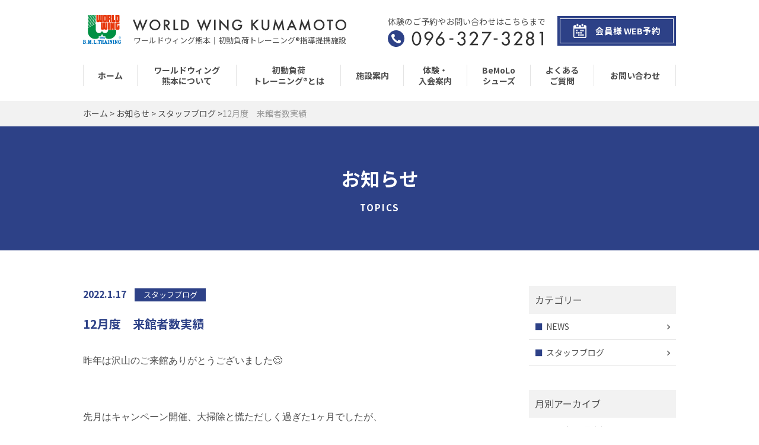

--- FILE ---
content_type: text/html; charset=UTF-8
request_url: https://worldwing-kumamoto.jp/1962/
body_size: 7658
content:
<!DOCTYPE html>
<html lang="ja">
<head prefix="og: http://ogp.me/ns# fb: http://ogp.me/ns/fb# article: http://ogp.me/ns/article#">
<meta charset="utf-8">
<title>12月度　来館者数実績  |  ワールドウイング熊本</title>
<meta name="description" content="">
<meta name="format-detection" content="telephone=no">
<meta name="viewport" content="width=device-width">

<link rel="shortcut icon" href="https://worldwing-kumamoto.jp/wp/wp-content/themes/theme_wwk/images/favicon.ico">
<link href="https://fonts.googleapis.com/css?family=Noto+Sans+JP:400,700,900|Noto+Serif+JP:600&amp;subset=japanese" rel="stylesheet">
<link rel="stylesheet" href="https://worldwing-kumamoto.jp/wp/wp-content/themes/theme_wwk/css/drawer.min.css">
<link rel="stylesheet" href="https://worldwing-kumamoto.jp/wp/wp-content/themes/theme_wwk/style.css" media="all">
<meta name="format-detection" content="telephone=no">

<!--[if lt IE 9]>
<script src="https://worldwing-kumamoto.jp/wp/wp-content/themes/theme_wwk/js/html5shiv.min.js"></script>
<script src="https://worldwing-kumamoto.jp/wp/wp-content/themes/theme_wwk/js/selectivizr-min.js"></script>
<![endif]-->
<meta name='robots' content='max-image-preview:large' />
	<style>img:is([sizes="auto" i], [sizes^="auto," i]) { contain-intrinsic-size: 3000px 1500px }</style>
	<link rel='dns-prefetch' href='//ajax.aspnetcdn.com' />
<link rel='dns-prefetch' href='//cdnjs.cloudflare.com' />
<link rel='dns-prefetch' href='//code.jquery.com' />
<link rel='dns-prefetch' href='//worldwing-kumamoto.jp' />
<script type="text/javascript">
/* <![CDATA[ */
window._wpemojiSettings = {"baseUrl":"https:\/\/s.w.org\/images\/core\/emoji\/15.0.3\/72x72\/","ext":".png","svgUrl":"https:\/\/s.w.org\/images\/core\/emoji\/15.0.3\/svg\/","svgExt":".svg","source":{"concatemoji":"https:\/\/worldwing-kumamoto.jp\/wp\/wp-includes\/js\/wp-emoji-release.min.js?ver=6.7.4"}};
/*! This file is auto-generated */
!function(i,n){var o,s,e;function c(e){try{var t={supportTests:e,timestamp:(new Date).valueOf()};sessionStorage.setItem(o,JSON.stringify(t))}catch(e){}}function p(e,t,n){e.clearRect(0,0,e.canvas.width,e.canvas.height),e.fillText(t,0,0);var t=new Uint32Array(e.getImageData(0,0,e.canvas.width,e.canvas.height).data),r=(e.clearRect(0,0,e.canvas.width,e.canvas.height),e.fillText(n,0,0),new Uint32Array(e.getImageData(0,0,e.canvas.width,e.canvas.height).data));return t.every(function(e,t){return e===r[t]})}function u(e,t,n){switch(t){case"flag":return n(e,"\ud83c\udff3\ufe0f\u200d\u26a7\ufe0f","\ud83c\udff3\ufe0f\u200b\u26a7\ufe0f")?!1:!n(e,"\ud83c\uddfa\ud83c\uddf3","\ud83c\uddfa\u200b\ud83c\uddf3")&&!n(e,"\ud83c\udff4\udb40\udc67\udb40\udc62\udb40\udc65\udb40\udc6e\udb40\udc67\udb40\udc7f","\ud83c\udff4\u200b\udb40\udc67\u200b\udb40\udc62\u200b\udb40\udc65\u200b\udb40\udc6e\u200b\udb40\udc67\u200b\udb40\udc7f");case"emoji":return!n(e,"\ud83d\udc26\u200d\u2b1b","\ud83d\udc26\u200b\u2b1b")}return!1}function f(e,t,n){var r="undefined"!=typeof WorkerGlobalScope&&self instanceof WorkerGlobalScope?new OffscreenCanvas(300,150):i.createElement("canvas"),a=r.getContext("2d",{willReadFrequently:!0}),o=(a.textBaseline="top",a.font="600 32px Arial",{});return e.forEach(function(e){o[e]=t(a,e,n)}),o}function t(e){var t=i.createElement("script");t.src=e,t.defer=!0,i.head.appendChild(t)}"undefined"!=typeof Promise&&(o="wpEmojiSettingsSupports",s=["flag","emoji"],n.supports={everything:!0,everythingExceptFlag:!0},e=new Promise(function(e){i.addEventListener("DOMContentLoaded",e,{once:!0})}),new Promise(function(t){var n=function(){try{var e=JSON.parse(sessionStorage.getItem(o));if("object"==typeof e&&"number"==typeof e.timestamp&&(new Date).valueOf()<e.timestamp+604800&&"object"==typeof e.supportTests)return e.supportTests}catch(e){}return null}();if(!n){if("undefined"!=typeof Worker&&"undefined"!=typeof OffscreenCanvas&&"undefined"!=typeof URL&&URL.createObjectURL&&"undefined"!=typeof Blob)try{var e="postMessage("+f.toString()+"("+[JSON.stringify(s),u.toString(),p.toString()].join(",")+"));",r=new Blob([e],{type:"text/javascript"}),a=new Worker(URL.createObjectURL(r),{name:"wpTestEmojiSupports"});return void(a.onmessage=function(e){c(n=e.data),a.terminate(),t(n)})}catch(e){}c(n=f(s,u,p))}t(n)}).then(function(e){for(var t in e)n.supports[t]=e[t],n.supports.everything=n.supports.everything&&n.supports[t],"flag"!==t&&(n.supports.everythingExceptFlag=n.supports.everythingExceptFlag&&n.supports[t]);n.supports.everythingExceptFlag=n.supports.everythingExceptFlag&&!n.supports.flag,n.DOMReady=!1,n.readyCallback=function(){n.DOMReady=!0}}).then(function(){return e}).then(function(){var e;n.supports.everything||(n.readyCallback(),(e=n.source||{}).concatemoji?t(e.concatemoji):e.wpemoji&&e.twemoji&&(t(e.twemoji),t(e.wpemoji)))}))}((window,document),window._wpemojiSettings);
/* ]]> */
</script>
<style id='wp-emoji-styles-inline-css' type='text/css'>

	img.wp-smiley, img.emoji {
		display: inline !important;
		border: none !important;
		box-shadow: none !important;
		height: 1em !important;
		width: 1em !important;
		margin: 0 0.07em !important;
		vertical-align: -0.1em !important;
		background: none !important;
		padding: 0 !important;
	}
</style>
<link rel='stylesheet' id='wp-block-library-css' href='https://worldwing-kumamoto.jp/wp/wp-includes/css/dist/block-library/style.min.css?ver=6.7.4' type='text/css' media='all' />
<style id='classic-theme-styles-inline-css' type='text/css'>
/*! This file is auto-generated */
.wp-block-button__link{color:#fff;background-color:#32373c;border-radius:9999px;box-shadow:none;text-decoration:none;padding:calc(.667em + 2px) calc(1.333em + 2px);font-size:1.125em}.wp-block-file__button{background:#32373c;color:#fff;text-decoration:none}
</style>
<style id='global-styles-inline-css' type='text/css'>
:root{--wp--preset--aspect-ratio--square: 1;--wp--preset--aspect-ratio--4-3: 4/3;--wp--preset--aspect-ratio--3-4: 3/4;--wp--preset--aspect-ratio--3-2: 3/2;--wp--preset--aspect-ratio--2-3: 2/3;--wp--preset--aspect-ratio--16-9: 16/9;--wp--preset--aspect-ratio--9-16: 9/16;--wp--preset--color--black: #000000;--wp--preset--color--cyan-bluish-gray: #abb8c3;--wp--preset--color--white: #ffffff;--wp--preset--color--pale-pink: #f78da7;--wp--preset--color--vivid-red: #cf2e2e;--wp--preset--color--luminous-vivid-orange: #ff6900;--wp--preset--color--luminous-vivid-amber: #fcb900;--wp--preset--color--light-green-cyan: #7bdcb5;--wp--preset--color--vivid-green-cyan: #00d084;--wp--preset--color--pale-cyan-blue: #8ed1fc;--wp--preset--color--vivid-cyan-blue: #0693e3;--wp--preset--color--vivid-purple: #9b51e0;--wp--preset--gradient--vivid-cyan-blue-to-vivid-purple: linear-gradient(135deg,rgba(6,147,227,1) 0%,rgb(155,81,224) 100%);--wp--preset--gradient--light-green-cyan-to-vivid-green-cyan: linear-gradient(135deg,rgb(122,220,180) 0%,rgb(0,208,130) 100%);--wp--preset--gradient--luminous-vivid-amber-to-luminous-vivid-orange: linear-gradient(135deg,rgba(252,185,0,1) 0%,rgba(255,105,0,1) 100%);--wp--preset--gradient--luminous-vivid-orange-to-vivid-red: linear-gradient(135deg,rgba(255,105,0,1) 0%,rgb(207,46,46) 100%);--wp--preset--gradient--very-light-gray-to-cyan-bluish-gray: linear-gradient(135deg,rgb(238,238,238) 0%,rgb(169,184,195) 100%);--wp--preset--gradient--cool-to-warm-spectrum: linear-gradient(135deg,rgb(74,234,220) 0%,rgb(151,120,209) 20%,rgb(207,42,186) 40%,rgb(238,44,130) 60%,rgb(251,105,98) 80%,rgb(254,248,76) 100%);--wp--preset--gradient--blush-light-purple: linear-gradient(135deg,rgb(255,206,236) 0%,rgb(152,150,240) 100%);--wp--preset--gradient--blush-bordeaux: linear-gradient(135deg,rgb(254,205,165) 0%,rgb(254,45,45) 50%,rgb(107,0,62) 100%);--wp--preset--gradient--luminous-dusk: linear-gradient(135deg,rgb(255,203,112) 0%,rgb(199,81,192) 50%,rgb(65,88,208) 100%);--wp--preset--gradient--pale-ocean: linear-gradient(135deg,rgb(255,245,203) 0%,rgb(182,227,212) 50%,rgb(51,167,181) 100%);--wp--preset--gradient--electric-grass: linear-gradient(135deg,rgb(202,248,128) 0%,rgb(113,206,126) 100%);--wp--preset--gradient--midnight: linear-gradient(135deg,rgb(2,3,129) 0%,rgb(40,116,252) 100%);--wp--preset--font-size--small: 13px;--wp--preset--font-size--medium: 20px;--wp--preset--font-size--large: 36px;--wp--preset--font-size--x-large: 42px;--wp--preset--spacing--20: 0.44rem;--wp--preset--spacing--30: 0.67rem;--wp--preset--spacing--40: 1rem;--wp--preset--spacing--50: 1.5rem;--wp--preset--spacing--60: 2.25rem;--wp--preset--spacing--70: 3.38rem;--wp--preset--spacing--80: 5.06rem;--wp--preset--shadow--natural: 6px 6px 9px rgba(0, 0, 0, 0.2);--wp--preset--shadow--deep: 12px 12px 50px rgba(0, 0, 0, 0.4);--wp--preset--shadow--sharp: 6px 6px 0px rgba(0, 0, 0, 0.2);--wp--preset--shadow--outlined: 6px 6px 0px -3px rgba(255, 255, 255, 1), 6px 6px rgba(0, 0, 0, 1);--wp--preset--shadow--crisp: 6px 6px 0px rgba(0, 0, 0, 1);}:where(.is-layout-flex){gap: 0.5em;}:where(.is-layout-grid){gap: 0.5em;}body .is-layout-flex{display: flex;}.is-layout-flex{flex-wrap: wrap;align-items: center;}.is-layout-flex > :is(*, div){margin: 0;}body .is-layout-grid{display: grid;}.is-layout-grid > :is(*, div){margin: 0;}:where(.wp-block-columns.is-layout-flex){gap: 2em;}:where(.wp-block-columns.is-layout-grid){gap: 2em;}:where(.wp-block-post-template.is-layout-flex){gap: 1.25em;}:where(.wp-block-post-template.is-layout-grid){gap: 1.25em;}.has-black-color{color: var(--wp--preset--color--black) !important;}.has-cyan-bluish-gray-color{color: var(--wp--preset--color--cyan-bluish-gray) !important;}.has-white-color{color: var(--wp--preset--color--white) !important;}.has-pale-pink-color{color: var(--wp--preset--color--pale-pink) !important;}.has-vivid-red-color{color: var(--wp--preset--color--vivid-red) !important;}.has-luminous-vivid-orange-color{color: var(--wp--preset--color--luminous-vivid-orange) !important;}.has-luminous-vivid-amber-color{color: var(--wp--preset--color--luminous-vivid-amber) !important;}.has-light-green-cyan-color{color: var(--wp--preset--color--light-green-cyan) !important;}.has-vivid-green-cyan-color{color: var(--wp--preset--color--vivid-green-cyan) !important;}.has-pale-cyan-blue-color{color: var(--wp--preset--color--pale-cyan-blue) !important;}.has-vivid-cyan-blue-color{color: var(--wp--preset--color--vivid-cyan-blue) !important;}.has-vivid-purple-color{color: var(--wp--preset--color--vivid-purple) !important;}.has-black-background-color{background-color: var(--wp--preset--color--black) !important;}.has-cyan-bluish-gray-background-color{background-color: var(--wp--preset--color--cyan-bluish-gray) !important;}.has-white-background-color{background-color: var(--wp--preset--color--white) !important;}.has-pale-pink-background-color{background-color: var(--wp--preset--color--pale-pink) !important;}.has-vivid-red-background-color{background-color: var(--wp--preset--color--vivid-red) !important;}.has-luminous-vivid-orange-background-color{background-color: var(--wp--preset--color--luminous-vivid-orange) !important;}.has-luminous-vivid-amber-background-color{background-color: var(--wp--preset--color--luminous-vivid-amber) !important;}.has-light-green-cyan-background-color{background-color: var(--wp--preset--color--light-green-cyan) !important;}.has-vivid-green-cyan-background-color{background-color: var(--wp--preset--color--vivid-green-cyan) !important;}.has-pale-cyan-blue-background-color{background-color: var(--wp--preset--color--pale-cyan-blue) !important;}.has-vivid-cyan-blue-background-color{background-color: var(--wp--preset--color--vivid-cyan-blue) !important;}.has-vivid-purple-background-color{background-color: var(--wp--preset--color--vivid-purple) !important;}.has-black-border-color{border-color: var(--wp--preset--color--black) !important;}.has-cyan-bluish-gray-border-color{border-color: var(--wp--preset--color--cyan-bluish-gray) !important;}.has-white-border-color{border-color: var(--wp--preset--color--white) !important;}.has-pale-pink-border-color{border-color: var(--wp--preset--color--pale-pink) !important;}.has-vivid-red-border-color{border-color: var(--wp--preset--color--vivid-red) !important;}.has-luminous-vivid-orange-border-color{border-color: var(--wp--preset--color--luminous-vivid-orange) !important;}.has-luminous-vivid-amber-border-color{border-color: var(--wp--preset--color--luminous-vivid-amber) !important;}.has-light-green-cyan-border-color{border-color: var(--wp--preset--color--light-green-cyan) !important;}.has-vivid-green-cyan-border-color{border-color: var(--wp--preset--color--vivid-green-cyan) !important;}.has-pale-cyan-blue-border-color{border-color: var(--wp--preset--color--pale-cyan-blue) !important;}.has-vivid-cyan-blue-border-color{border-color: var(--wp--preset--color--vivid-cyan-blue) !important;}.has-vivid-purple-border-color{border-color: var(--wp--preset--color--vivid-purple) !important;}.has-vivid-cyan-blue-to-vivid-purple-gradient-background{background: var(--wp--preset--gradient--vivid-cyan-blue-to-vivid-purple) !important;}.has-light-green-cyan-to-vivid-green-cyan-gradient-background{background: var(--wp--preset--gradient--light-green-cyan-to-vivid-green-cyan) !important;}.has-luminous-vivid-amber-to-luminous-vivid-orange-gradient-background{background: var(--wp--preset--gradient--luminous-vivid-amber-to-luminous-vivid-orange) !important;}.has-luminous-vivid-orange-to-vivid-red-gradient-background{background: var(--wp--preset--gradient--luminous-vivid-orange-to-vivid-red) !important;}.has-very-light-gray-to-cyan-bluish-gray-gradient-background{background: var(--wp--preset--gradient--very-light-gray-to-cyan-bluish-gray) !important;}.has-cool-to-warm-spectrum-gradient-background{background: var(--wp--preset--gradient--cool-to-warm-spectrum) !important;}.has-blush-light-purple-gradient-background{background: var(--wp--preset--gradient--blush-light-purple) !important;}.has-blush-bordeaux-gradient-background{background: var(--wp--preset--gradient--blush-bordeaux) !important;}.has-luminous-dusk-gradient-background{background: var(--wp--preset--gradient--luminous-dusk) !important;}.has-pale-ocean-gradient-background{background: var(--wp--preset--gradient--pale-ocean) !important;}.has-electric-grass-gradient-background{background: var(--wp--preset--gradient--electric-grass) !important;}.has-midnight-gradient-background{background: var(--wp--preset--gradient--midnight) !important;}.has-small-font-size{font-size: var(--wp--preset--font-size--small) !important;}.has-medium-font-size{font-size: var(--wp--preset--font-size--medium) !important;}.has-large-font-size{font-size: var(--wp--preset--font-size--large) !important;}.has-x-large-font-size{font-size: var(--wp--preset--font-size--x-large) !important;}
:where(.wp-block-post-template.is-layout-flex){gap: 1.25em;}:where(.wp-block-post-template.is-layout-grid){gap: 1.25em;}
:where(.wp-block-columns.is-layout-flex){gap: 2em;}:where(.wp-block-columns.is-layout-grid){gap: 2em;}
:root :where(.wp-block-pullquote){font-size: 1.5em;line-height: 1.6;}
</style>
<link rel='stylesheet' id='wp-pagenavi-css' href='https://worldwing-kumamoto.jp/wp/wp-content/plugins/wp-pagenavi/pagenavi-css.css?ver=2.70' type='text/css' media='all' />
<script type="text/javascript" src="https://ajax.aspnetcdn.com/ajax/jQuery/jquery-2.2.3.min.js?ver=2.2.3" id="jquery-js"></script>
<script type="text/javascript" src="https://cdnjs.cloudflare.com/ajax/libs/iScroll/5.2.0/iscroll.min.js?ver=5.2.0" id="js-iscroll-js"></script>
<script type="text/javascript" src="https://cdnjs.cloudflare.com/ajax/libs/drawer/3.2.2/js/drawer.min.js?ver=3.2.2" id="js-drawer-js"></script>
<script type="text/javascript" src="http://code.jquery.com/jquery-migrate-1.2.1.min.js?ver=1.2.1" id="js-migrate-js"></script>
<script type="text/javascript" src="https://worldwing-kumamoto.jp/wp/wp-content/themes/theme_wwk/js/common.js?ver=6.7.4" id="js-common-js"></script>
<link rel="https://api.w.org/" href="https://worldwing-kumamoto.jp/wp-json/" /><link rel="alternate" title="JSON" type="application/json" href="https://worldwing-kumamoto.jp/wp-json/wp/v2/posts/1962" /><link rel="EditURI" type="application/rsd+xml" title="RSD" href="https://worldwing-kumamoto.jp/wp/xmlrpc.php?rsd" />
<link rel="canonical" href="https://worldwing-kumamoto.jp/1962/" />
<link rel='shortlink' href='https://worldwing-kumamoto.jp/?p=1962' />
<link rel="alternate" title="oEmbed (JSON)" type="application/json+oembed" href="https://worldwing-kumamoto.jp/wp-json/oembed/1.0/embed?url=https%3A%2F%2Fworldwing-kumamoto.jp%2F1962%2F" />
<link rel="alternate" title="oEmbed (XML)" type="text/xml+oembed" href="https://worldwing-kumamoto.jp/wp-json/oembed/1.0/embed?url=https%3A%2F%2Fworldwing-kumamoto.jp%2F1962%2F&#038;format=xml" />
<script async src="https://www.googletagmanager.com/gtag/js?id=UA-139138977-1"></script>
<script>
  window.dataLayer = window.dataLayer || [];
  function gtag(){dataLayer.push(arguments);}
  gtag('js', new Date());

  gtag('config', 'UA-139138977-1');
</script>
<!-- Global site tag (gtag.js) - Google Analytics -->
<script async src="https://www.googletagmanager.com/gtag/js?id=G-V458LVT7LS"></script>
<script>
  window.dataLayer = window.dataLayer || [];
  function gtag(){dataLayer.push(arguments);}
  gtag('js', new Date());

  gtag('config', 'G-V458LVT7LS');
</script>
</head>

<body class="post-template-default single single-post postid-1962 single-format-standard drawer drawer--top">

	<header>
		<h1>
			<a href="https://worldwing-kumamoto.jp">
				<p class="logo_mark"><img src="https://worldwing-kumamoto.jp/wp/wp-content/themes/theme_wwk/images/img_logo_mark.svg" width="64" height="49" alt="B.M.L TRAINING"></p>
				<p class="logo_txt">
					<span class="logo_en"><img src="https://worldwing-kumamoto.jp/wp/wp-content/themes/theme_wwk/images/img_logo_en.svg" width="360" height="20" alt="WORLD WING KUMAMOTO"></span>
					<span class="logo_jp">ワールドウィング熊本｜初動負荷トレーニング®指導提携施設</span>
				</p>
			</a>
		</h1>

		<div class="header_contact">
			<div class="contact_tel">
				<p>体験のご予約やお問い合わせはこちらまで</p>
				<p class="header_contact_tel"><img src="https://worldwing-kumamoto.jp/wp/wp-content/themes/theme_wwk/images/img_tel.svg" width="262" height="28" alt="096-327-3281"></p>
			</div>
			<div class="btn_reserve">
				<a href="https://first3.jp/reserve/wwk" target="_blank">
					<p><img src="https://worldwing-kumamoto.jp/wp/wp-content/themes/theme_wwk/images/img_icon_calendar.svg" width="22" height="24" alt="">会員様 WEB予約</p>
				</a>
			</div>
		</div>		

		<nav class="gnav">
			<ul>
				<li class="gnav_home"><a href="https://worldwing-kumamoto.jp">ホーム</a></li>
				<li class="gnav_aboutus"><a href="https://worldwing-kumamoto.jp/aboutus">ワールドウィング<br>熊本について</a></li>
				<li class="gnav_bmlt"><a href="https://worldwing-kumamoto.jp/bmlt">初動負荷<br>トレーニング®とは</a></li>
				<li class="gnav_facilities"><a href="https://worldwing-kumamoto.jp/facilities">施設案内</a></li>
				<li class="gnav_addmission"><a href="https://worldwing-kumamoto.jp/addmission">体験・<br>入会案内</a></li>
				<li class="gnav_bemolo"><a href="https://worldwing-kumamoto.jp/bemolo">BeMoLo<br>シューズ</a></li>
				<li class="gnav_faq"><a href="https://worldwing-kumamoto.jp/faq">よくある<br>ご質問</a></li>
				<li class="gnav_contact"><a href="https://worldwing-kumamoto.jp/contact">お問い合わせ</a></li>
			</ul>
		</nav>
		
		<button type="button" class="drawer-toggle drawer-hamburger">
			<span class="sr-only">toggle navigation</span>
			<span class="drawer-hamburger-icon"></span>
		</button>
		<nav class="drawer-nav" role="navigation">
			<ul class="drawer-menu">
				<li><a href="https://worldwing-kumamoto.jp">ホーム</a></li>
				<li><a href="https://worldwing-kumamoto.jp/aboutus">ワールドウィング熊本について</a></li>
				<li><a href="https://worldwing-kumamoto.jp/bmlt">初動負荷トレーニング®とは</a></li>
				<li><a href="https://worldwing-kumamoto.jp/facilities">施設案内</a></li>
				<li><a href="https://worldwing-kumamoto.jp/addmission">体験・入会案内</a></li>
				<li><a href="https://worldwing-kumamoto.jp/bemolo">BeMoLoシューズ</a></li>
				<li><a href="https://worldwing-kumamoto.jp/faq">よくあるご質問</a></li>
				<li><a href="https://worldwing-kumamoto.jp/topics-list">お知らせ一覧</a></li>
				<li><a href="https://worldwing-kumamoto.jp/contact">お問い合わせ</a></li>
				<li><a href="http://www.tsuruya-dept.co.jp/privacy/index.html" target="_blank">プライバシーポリシー</a></li>
				<li class="nav_tel"><a href="tel:096-327-3281">TEL 096-327-3281</a></li>
				<li class="nav_reserve"><a href="https://first3.jp/reserve/wwk" target="_blank">会員様 WEB予約</a></li>				
			</ul>
		</nav>
	</header>
	<div class="breadcrumb_wrap">
		<div class="breadcrumb"><div itemscope itemtype="http://data-vocabulary.org/Breadcrumb"><a href="https://worldwing-kumamoto.jp" itemprop="url"><span itemprop="title">ホーム</span></a> &gt;</div> <div itemscope itemtype="http://data-vocabulary.org/Breadcrumb"><a href="https://worldwing-kumamoto.jp/topics-list" itemprop="url"><span itemprop="title">お知らせ</span></a></div> &gt; <div itemscope itemtype="http://data-vocabulary.org/Breadcrumb"><a href="https://worldwing-kumamoto.jp/category/cat_blog/" itemprop="url"><span itemprop="title">スタッフブログ</span></a> &gt;</div><div>  12月度　来館者数実績</div></div>	</div>

	<div class="page_title">
		<h1>お知らせ<span>TOPICS</span></h1>	</div>
  
	<main class="content">
		<div class="primary">
					    			    		<article>
		        								<div class="topics_header fade_in from_left">
							<span class="topics_date fade_in from_left">2022.1.17</span>
							<span class="topics_cat cat_news fade_in from_left">スタッフブログ</span>
						</div>						
						<div class="topics_ttl fade_in from_left">12月度　来館者数実績</div>
						<div class="topics_content fade_in from_left">
							<p><strong><span style="font-family: arial, helvetica, sans-serif;">昨年は沢山のご来館ありがとうございました😌</span></strong></p>
<p>&nbsp;</p>
<p><strong><span style="font-family: arial, helvetica, sans-serif;">先月はキャンペーン開催、大掃除と慌ただしく過ぎた1ヶ月でしたが、</span></strong></p>
<p><strong><span style="font-family: arial, helvetica, sans-serif;">そんな12月度の利用状況を平日・休日毎に集計してみました❗️</span></strong></p>
<p><strong><span style="font-family: arial, helvetica, sans-serif;">(※体験者、ビジターは除く)</span></strong></p>
<p>&nbsp;</p>
<p><strong><span style="font-family: arial, helvetica, sans-serif;">平日は数ヶ月前より15時台が多く、また19時以後がお仕事帰りの方、練習帰りのスポーツ選手のご来館が多くありました💪</span></strong></p>
<p><strong><span style="font-family: arial, helvetica, sans-serif;">休日は安定して午前中が多く午後にかけてはおだやかな空間となっていました😌</span></strong></p>
<p><img fetchpriority="high" decoding="async" class="alignnone size-medium wp-image-1969" src="https://worldwing-kumamoto.jp/wp/wp-content/uploads/2021/12/12月　平日来館状況-300x286.jpeg" alt="" width="300" height="286" srcset="https://worldwing-kumamoto.jp/wp/wp-content/uploads/2021/12/12月　平日来館状況-300x286.jpeg 300w, https://worldwing-kumamoto.jp/wp/wp-content/uploads/2021/12/12月　平日来館状況-768x732.jpeg 768w, https://worldwing-kumamoto.jp/wp/wp-content/uploads/2021/12/12月　平日来館状況.jpeg 961w" sizes="(max-width: 300px) 100vw, 300px" /></p>
<p>&nbsp;</p>
<p><img decoding="async" class="alignnone size-medium wp-image-1970" src="https://worldwing-kumamoto.jp/wp/wp-content/uploads/2021/12/12月　休日来館状況-300x285.jpeg" alt="" width="300" height="285" srcset="https://worldwing-kumamoto.jp/wp/wp-content/uploads/2021/12/12月　休日来館状況-300x285.jpeg 300w, https://worldwing-kumamoto.jp/wp/wp-content/uploads/2021/12/12月　休日来館状況-768x729.jpeg 768w, https://worldwing-kumamoto.jp/wp/wp-content/uploads/2021/12/12月　休日来館状況.jpeg 962w" sizes="(max-width: 300px) 100vw, 300px" /></p>
<p><strong><span style="font-family: arial, helvetica, sans-serif;">1年間を通して、ひと月あたり平均1,715名の利用者数とたくさんの方に当施設をご利用いただき、盛り上げていただきました😊🙏✨ありがとうございます❤️</span></strong></p>
<p>&nbsp;</p>
<p><strong><span style="font-family: arial, helvetica, sans-serif;">引き続き本年も沢山のご来館お待ちしております😊</span></strong></p>
<p>&nbsp;</p>
						</div>
					</article>
		    			    
		    <div class="page_nav">
				
	<nav class="navigation post-navigation" aria-label="投稿">
		<h2 class="screen-reader-text">投稿ナビゲーション</h2>
		<div class="nav-links"><div class="nav-previous"><a href="https://worldwing-kumamoto.jp/1959/" rel="prev">前の記事</a></div><div class="nav-next"><a href="https://worldwing-kumamoto.jp/1964/" rel="next">次の記事</a></div></div>
	</nav>				<div class="post_archive">
					<a href="https://worldwing-kumamoto.jp/topics-list">一覧に戻る</a>
				</div>
		    </div><!-- end:.page_nav -->
		</div>

		<aside class="secondary">
	<div class="nav_category">
		<h2 class="fade_in from_left">カテゴリー</h2>
		<ul class="fade_in from_left">
				<li class="cat-item cat-item-1"><a href="https://worldwing-kumamoto.jp/category/cat_news/">NEWS</a>
</li>
	<li class="cat-item cat-item-2"><a href="https://worldwing-kumamoto.jp/category/cat_blog/">スタッフブログ</a>
</li>
		</ul>
	</div>
	<div class="nav_archive">
		<h2 class="fade_in from_left">月別アーカイブ</h2>
		<ul class="fade_in from_left">	<li><a href='https://worldwing-kumamoto.jp/date/2025/12/'>2025年12月</a>&nbsp;(1)</li>
	<li><a href='https://worldwing-kumamoto.jp/date/2025/05/'>2025年5月</a>&nbsp;(1)</li>
	<li><a href='https://worldwing-kumamoto.jp/date/2025/03/'>2025年3月</a>&nbsp;(1)</li>
	<li><a href='https://worldwing-kumamoto.jp/date/2024/12/'>2024年12月</a>&nbsp;(1)</li>
	<li><a href='https://worldwing-kumamoto.jp/date/2024/09/'>2024年9月</a>&nbsp;(1)</li>
	<li><a href='https://worldwing-kumamoto.jp/date/2024/08/'>2024年8月</a>&nbsp;(1)</li>
	<li><a href='https://worldwing-kumamoto.jp/date/2024/05/'>2024年5月</a>&nbsp;(1)</li>
	<li><a href='https://worldwing-kumamoto.jp/date/2024/02/'>2024年2月</a>&nbsp;(1)</li>
	<li><a href='https://worldwing-kumamoto.jp/date/2023/12/'>2023年12月</a>&nbsp;(2)</li>
	<li><a href='https://worldwing-kumamoto.jp/date/2023/09/'>2023年9月</a>&nbsp;(1)</li>
	<li><a href='https://worldwing-kumamoto.jp/date/2023/07/'>2023年7月</a>&nbsp;(1)</li>
	<li><a href='https://worldwing-kumamoto.jp/date/2023/05/'>2023年5月</a>&nbsp;(1)</li>
	<li><a href='https://worldwing-kumamoto.jp/date/2023/01/'>2023年1月</a>&nbsp;(1)</li>
	<li><a href='https://worldwing-kumamoto.jp/date/2022/12/'>2022年12月</a>&nbsp;(1)</li>
	<li><a href='https://worldwing-kumamoto.jp/date/2022/11/'>2022年11月</a>&nbsp;(1)</li>
	<li><a href='https://worldwing-kumamoto.jp/date/2022/09/'>2022年9月</a>&nbsp;(3)</li>
	<li><a href='https://worldwing-kumamoto.jp/date/2022/06/'>2022年6月</a>&nbsp;(1)</li>
	<li><a href='https://worldwing-kumamoto.jp/date/2022/05/'>2022年5月</a>&nbsp;(1)</li>
	<li><a href='https://worldwing-kumamoto.jp/date/2022/04/'>2022年4月</a>&nbsp;(2)</li>
	<li><a href='https://worldwing-kumamoto.jp/date/2022/03/'>2022年3月</a>&nbsp;(3)</li>
	<li><a href='https://worldwing-kumamoto.jp/date/2022/02/'>2022年2月</a>&nbsp;(6)</li>
	<li><a href='https://worldwing-kumamoto.jp/date/2022/01/'>2022年1月</a>&nbsp;(3)</li>
	<li><a href='https://worldwing-kumamoto.jp/date/2021/12/'>2021年12月</a>&nbsp;(4)</li>
	<li><a href='https://worldwing-kumamoto.jp/date/2021/11/'>2021年11月</a>&nbsp;(3)</li>
	<li><a href='https://worldwing-kumamoto.jp/date/2021/10/'>2021年10月</a>&nbsp;(3)</li>
	<li><a href='https://worldwing-kumamoto.jp/date/2021/09/'>2021年9月</a>&nbsp;(2)</li>
	<li><a href='https://worldwing-kumamoto.jp/date/2021/05/'>2021年5月</a>&nbsp;(1)</li>
	<li><a href='https://worldwing-kumamoto.jp/date/2021/03/'>2021年3月</a>&nbsp;(1)</li>
	<li><a href='https://worldwing-kumamoto.jp/date/2021/01/'>2021年1月</a>&nbsp;(3)</li>
	<li><a href='https://worldwing-kumamoto.jp/date/2020/12/'>2020年12月</a>&nbsp;(4)</li>
	<li><a href='https://worldwing-kumamoto.jp/date/2020/11/'>2020年11月</a>&nbsp;(2)</li>
	<li><a href='https://worldwing-kumamoto.jp/date/2020/10/'>2020年10月</a>&nbsp;(6)</li>
	<li><a href='https://worldwing-kumamoto.jp/date/2020/09/'>2020年9月</a>&nbsp;(6)</li>
	<li><a href='https://worldwing-kumamoto.jp/date/2020/08/'>2020年8月</a>&nbsp;(7)</li>
	<li><a href='https://worldwing-kumamoto.jp/date/2020/07/'>2020年7月</a>&nbsp;(12)</li>
	<li><a href='https://worldwing-kumamoto.jp/date/2020/06/'>2020年6月</a>&nbsp;(24)</li>
	<li><a href='https://worldwing-kumamoto.jp/date/2020/05/'>2020年5月</a>&nbsp;(2)</li>
	<li><a href='https://worldwing-kumamoto.jp/date/2020/04/'>2020年4月</a>&nbsp;(5)</li>
	<li><a href='https://worldwing-kumamoto.jp/date/2020/02/'>2020年2月</a>&nbsp;(1)</li>
	<li><a href='https://worldwing-kumamoto.jp/date/2020/01/'>2020年1月</a>&nbsp;(1)</li>
	<li><a href='https://worldwing-kumamoto.jp/date/2019/12/'>2019年12月</a>&nbsp;(2)</li>
	<li><a href='https://worldwing-kumamoto.jp/date/2019/09/'>2019年9月</a>&nbsp;(1)</li>
	<li><a href='https://worldwing-kumamoto.jp/date/2019/08/'>2019年8月</a>&nbsp;(1)</li>
	<li><a href='https://worldwing-kumamoto.jp/date/2019/06/'>2019年6月</a>&nbsp;(1)</li>
</ul>
	</div>
</aside>			
	</main><!-- end: .content -->

	<footer>
		<div class="footer_top">
			<div class="pagetop"><a href="#"><img src="https://worldwing-kumamoto.jp/wp/wp-content/themes/theme_wwk/images/img_arrow_pagetop.svg" width="16" height="8" alt="↑"></a></div>
			<div class="footer_nav">
				<ul>
					<li><a href="https://worldwing-kumamoto.jp">ホーム</a></li>
					<li><a href="https://worldwing-kumamoto.jp/aboutus">ワールドウィング熊本について</a></li>
					<li><a href="https://worldwing-kumamoto.jp/bmlt">初動負荷トレーニング®とは</a></li>
					<li><a href="https://worldwing-kumamoto.jp/facilities">施設案内</a></li>
				</ul>
				<ul>
					<li><a href="https://worldwing-kumamoto.jp/addmission">体験・入会案内</a></li>
					<li><a href="https://worldwing-kumamoto.jp/bemolo">BeMoLoシューズ</a></li>
					<li><a href="https://worldwing-kumamoto.jp/faq">よくあるご質問</a></li>
					<li><a href="https://worldwing-kumamoto.jp/topics-list">お知らせ一覧</a></li>
				</ul>
				<ul>
					<li><a href="https://worldwing-kumamoto.jp/contact">お問い合わせ</a></li>
					<li><a href="http://www.tsuruya-dept.co.jp/privacy/index.html" target="_blank">プライバシーポリシー</a></li>
				</ul>
			</div>
		</div>
		<div class="footer_bottom">
			<div class="btn_reserve">
				<a href="https://first3.jp/reserve/wwk" target="_blank">
					<p><img src="https://worldwing-kumamoto.jp/wp/wp-content/themes/theme_wwk/images/img_icon_calendar.svg" width="22" height="24" alt="">会員様 WEB予約</p>
				</a>
			</div>
			<div class="footer_logo">
				<a href="https://worldwing-kumamoto.jp">
					<p class="logo_mark"><img src="https://worldwing-kumamoto.jp/wp/wp-content/themes/theme_wwk/images/img_logo_mark.svg" width="64" height="49" alt="B.M.L TRAINING"></p>
					<p class="logo_txt">
						<span class="logo_en"><img src="https://worldwing-kumamoto.jp/wp/wp-content/themes/theme_wwk/images/img_logo_en.svg" width="360" height="20" alt="WORLD WING KUMAMOTO"></span>
						<span class="logo_jp">ワールドウィング熊本｜初動負荷トレーニング®指導提携施設</span>
					</p>
				</a>
			</div>
			<p class="company_info">熊本市中央区安政町3番35号  <span>鶴屋パーキングビル1階</span><br>電話番号：<a href="tel:096-327-3281">096-327-3281</a></p>	
		</div>
		<div class="footer_copyright">
			<small>&copy; 2019 ワールドウィング熊本</small>
		</div>
	</footer>
    
    <!--サイトシール-->
    <!--<span id="ss_img_wrapper_2021gmogs_115-57_ja_t">
<a href="https://jp.globalsign.com/" target="_blank" rel="nofollow"><img alt="SSL　GMOグローバルサインのサイトシール" border="0" id="ss_img" src="//seal.globalsign.com/SiteSeal/images/gs_noscript_115-57_ja.gif"></a>
</span>
<script type="text/javascript" src="//seal.globalsign.com/SiteSeal/2021gmogs_115-57_ja_t.js" defer="defer"></script>
<!--サイトシールend-->
    
	
</body></html>

--- FILE ---
content_type: text/css
request_url: https://worldwing-kumamoto.jp/wp/wp-content/themes/theme_wwk/style.css
body_size: 17394
content:
@charset "UTF-8";
/*!
Theme Name: wwk
Theme URI: http://underscores.me/
Author: Me

Author URI: http://underscores.me/
Description: Custom theme: wwk, developed by Me
Version: 1.0.0
License: GNU General Public License v2 or later
License URI: LICENSE
Text Domain: wwk
Tags: custom-background, custom-logo, custom-menu, featured-images, threaded-comments, translation-ready

This theme, like WordPress, is licensed under the GPL.
Use it to make something cool, have fun, and share what you've learned with others.

haga is based on Underscores https://underscores.me/, (C) 2012-2017 Automattic, Inc.
Underscores is distributed under the terms of the GNU GPL v2 or later.

Normalizing styles have been helped along thanks to the fine work of
Nicolas Gallagher and Jonathan Neal https://necolas.github.io/normalize.css/
*/
/*--------------------------------------------------------------
>>> TABLE OF CONTENTS:
----------------------------------------------------------------
# Normalize
# Typography
# Elements
# Forms
# Navigation
	## Links
	## Menus
# Accessibility
# Alignments
# Clearings
# Widgets
# Content
	## Posts and pages
	## Comments
# Infinite scroll
# Media
	## Captions
	## Galleries
# Theme
--------------------------------------------------------------*/
/*--------------------------------------------------------------
# Normalize
--------------------------------------------------------------*/
html {
  font-family: sans-serif;
  -webkit-text-size-adjust: 100%;
  -ms-text-size-adjust: 100%;
}

body {
  margin: 0;
}

article,
aside,
details,
figcaption,
figure,
footer,
header,
main,
menu,
nav,
section,
summary {
  display: block;
}

audio,
canvas,
progress,
video {
  display: inline-block;
  vertical-align: baseline;
}

audio:not([controls]) {
  display: none;
  height: 0;
}

[hidden],
template {
  display: none;
}

a {
  background-color: transparent;
}

a:active,
a:hover {
  outline: 0;
}

abbr[title] {
  border-bottom: 1px dotted;
}

b,
strong {
  font-weight: bold;
}

dfn {
  font-style: italic;
}

h1 {
  font-size: 2em;
  margin: 0.67em 0;
}

mark {
  background: #ff0;
  color: #000;
}

small {
  font-size: 80%;
}

sub,
sup {
  font-size: 75%;
  line-height: 0;
  position: relative;
  vertical-align: baseline;
}

sup {
  top: -0.5em;
}

sub {
  bottom: -0.25em;
}

img {
  border: 0;
}

svg:not(:root) {
  overflow: hidden;
}

figure {
  margin: 1em 40px;
}

hr {
  box-sizing: content-box;
  height: 0;
}

pre {
  overflow: auto;
}

code,
kbd,
pre,
samp {
  font-family: monospace, monospace;
  font-size: 1em;
}

button,
input,
optgroup,
select,
textarea {
  color: inherit;
  font: inherit;
  margin: 0;
}

button {
  overflow: visible;
}

button,
select {
  text-transform: none;
}

button,
html input[type="button"],
input[type="reset"],
input[type="submit"] {
  -webkit-appearance: button;
  cursor: pointer;
}

button[disabled],
html input[disabled] {
  cursor: default;
}

button::-moz-focus-inner,
input::-moz-focus-inner {
  border: 0;
  padding: 0;
}

input {
  line-height: normal;
}

input[type="checkbox"],
input[type="radio"] {
  box-sizing: border-box;
  padding: 0;
}

input[type="number"]::-webkit-inner-spin-button,
input[type="number"]::-webkit-outer-spin-button {
  height: auto;
}

input[type="search"]::-webkit-search-cancel-button,
input[type="search"]::-webkit-search-decoration {
  -webkit-appearance: none;
}

fieldset {
  border: 1px solid #c0c0c0;
  margin: 0 2px;
  padding: 0.35em 0.625em 0.75em;
}

legend {
  border: 0;
  padding: 0;
}

textarea {
  overflow: auto;
}

optgroup {
  font-weight: bold;
}

table {
  border-collapse: collapse;
  border-spacing: 0;
}

td,
th {
  padding: 0;
}

/*--------------------------------------------------------------
# Typography
--------------------------------------------------------------*/
body,
button,
input,
select,
optgroup,
textarea {
  color: #404040;
  font-family: "Noto Sans JP", "ヒラギノ角ゴ Pro W3", "Hiragino Kaku Gothic ProN", メイリオ, Meiryo, sans-serif;
  font-size: 1px;
  font-size: 0.1rem;
  line-height: 1.5;
}

h1, h2, h3, h4, h5, h6 {
  clear: both;
}

p {
  margin-bottom: 1.5em;
}

dfn, cite, em, i {
  font-style: italic;
}

blockquote {
  margin: 0 1.5em;
}

address {
  margin: 0 0 1.5em;
}

pre {
  background: #eee;
  font-family: "Courier 10 Pitch", Courier, monospace;
  font-size: 0.9375px;
  font-size: 0.09375rem;
  line-height: 1.6;
  margin-bottom: 1.6em;
  max-width: 100%;
  overflow: auto;
  padding: 1.6em;
}

code, kbd, tt, var {
  font-family: Monaco, Consolas, "Andale Mono", "DejaVu Sans Mono", monospace;
  font-size: 0.9375px;
  font-size: 0.09375rem;
}

abbr, acronym {
  border-bottom: 1px dotted #666;
  cursor: help;
}

mark, ins {
  background: #fff9c0;
  text-decoration: none;
}

big {
  font-size: 125%;
}

/*--------------------------------------------------------------
# Elements
--------------------------------------------------------------*/
html {
  box-sizing: border-box;
}

*,
*:before,
*:after {
  /* Inherit box-sizing to make it easier to change the property for components that leverage other behavior; see https://css-tricks.com/inheriting-box-sizing-probably-slightly-better-best-practice/ */
  box-sizing: inherit;
}

body {
  background: #fff;
  /* Fallback for when there is no custom background color defined. */
}

hr {
  background-color: #ccc;
  border: 0;
  height: 1px;
  margin-bottom: 1.5em;
}

ul, ol {
  margin: 0 0 1.5em 3em;
}

ul {
  list-style: disc;
}

ol {
  list-style: decimal;
}

li > ul,
li > ol {
  margin-bottom: 0;
}

dt {
  font-weight: bold;
}

dd {
  margin: 0 1.5em 1.5em;
}

img {
  height: auto;
  /* Make sure images are scaled correctly. */
  max-width: 100%;
  /* Adhere to container width. */
}

figure {
  margin: 1em 0;
  /* Extra wide images within figure tags don't overflow the content area. */
}

table {
  margin: 0 0 1.5em;
  width: 100%;
}

/*--------------------------------------------------------------
# Forms
--------------------------------------------------------------*/
button,
input[type="button"],
input[type="reset"],
input[type="submit"] {
  border: 1px solid;
  border-color: #ccc #ccc #bbb;
  border-radius: 3px;
  background: #e6e6e6;
  color: rgba(0, 0, 0, 0.8);
  font-size: 0.75px;
  font-size: 0.075rem;
  line-height: 1;
  padding: .6em 1em .4em;
}
button:hover,
input[type="button"]:hover,
input[type="reset"]:hover,
input[type="submit"]:hover {
  border-color: #ccc #bbb #aaa;
}
button:active, button:focus,
input[type="button"]:active,
input[type="button"]:focus,
input[type="reset"]:active,
input[type="reset"]:focus,
input[type="submit"]:active,
input[type="submit"]:focus {
  border-color: #aaa #bbb #bbb;
}

input[type="text"],
input[type="email"],
input[type="url"],
input[type="password"],
input[type="search"],
input[type="number"],
input[type="tel"],
input[type="range"],
input[type="date"],
input[type="month"],
input[type="week"],
input[type="time"],
input[type="datetime"],
input[type="datetime-local"],
input[type="color"],
textarea {
  color: #666;
  border: 1px solid #ccc;
  border-radius: 3px;
  padding: 3px;
}
input[type="text"]:focus,
input[type="email"]:focus,
input[type="url"]:focus,
input[type="password"]:focus,
input[type="search"]:focus,
input[type="number"]:focus,
input[type="tel"]:focus,
input[type="range"]:focus,
input[type="date"]:focus,
input[type="month"]:focus,
input[type="week"]:focus,
input[type="time"]:focus,
input[type="datetime"]:focus,
input[type="datetime-local"]:focus,
input[type="color"]:focus,
textarea:focus {
  color: #111;
}

select {
  border: 1px solid #ccc;
}

textarea {
  width: 100%;
}

/*--------------------------------------------------------------
# Navigation
--------------------------------------------------------------*/
/*--------------------------------------------------------------
## Links
--------------------------------------------------------------*/
a {
  color: royalblue;
}
a:visited {
  color: purple;
}
a:hover, a:focus, a:active {
  color: midnightblue;
}
a:focus {
  outline: thin dotted;
}
a:hover, a:active {
  outline: 0;
}

/*--------------------------------------------------------------
## Menus
--------------------------------------------------------------*/
.main-navigation {
  clear: both;
  display: block;
  float: left;
  width: 100%;
}
.main-navigation ul {
  display: none;
  list-style: none;
  margin: 0;
  padding-left: 0;
}
.main-navigation ul ul {
  box-shadow: 0 3px 3px rgba(0, 0, 0, 0.2);
  float: left;
  position: absolute;
  top: 100%;
  left: -999em;
  z-index: 99999;
}
.main-navigation ul ul ul {
  left: -999em;
  top: 0;
}
.main-navigation ul ul li:hover > ul, .main-navigation ul ul li.focus > ul {
  left: 100%;
}
.main-navigation ul ul a {
  width: 200px;
}
.main-navigation ul li:hover > ul,
.main-navigation ul li.focus > ul {
  left: auto;
}
.main-navigation li {
  float: left;
  position: relative;
}
.main-navigation a {
  display: block;
  text-decoration: none;
}

/* Small menu. */
.menu-toggle,
.main-navigation.toggled ul {
  display: block;
}

@media screen and (min-width: 37.5em) {
  .menu-toggle {
    display: none;
  }

  .main-navigation ul {
    display: block;
  }
}
.site-main .comment-navigation,
.site-main .posts-navigation,
.site-main .post-navigation {
  margin: 0 0 1.5em;
  overflow: hidden;
}
.comment-navigation .nav-previous, .posts-navigation .nav-previous, .post-navigation .nav-previous {
  float: left;
  width: 50%;
}
.comment-navigation .nav-next, .posts-navigation .nav-next, .post-navigation .nav-next {
  float: right;
  text-align: right;
  width: 50%;
}

/*--------------------------------------------------------------
# Accessibility
--------------------------------------------------------------*/
/* Text meant only for screen readers. */
.screen-reader-text {
  border: 0;
  clip: rect(1px, 1px, 1px, 1px);
  clip-path: inset(50%);
  height: 1px;
  margin: -1px;
  overflow: hidden;
  padding: 0;
  position: absolute !important;
  width: 1px;
  word-wrap: normal !important;
  /* Many screen reader and browser combinations announce broken words as they would appear visually. */
}
.screen-reader-text:focus {
  background-color: #f1f1f1;
  border-radius: 3px;
  box-shadow: 0 0 2px 2px rgba(0, 0, 0, 0.6);
  clip: auto !important;
  clip-path: none;
  color: #21759b;
  display: block;
  font-size: 0.875px;
  font-size: 0.0875rem;
  font-weight: bold;
  height: auto;
  left: 5px;
  line-height: normal;
  padding: 15px 23px 14px;
  text-decoration: none;
  top: 5px;
  width: auto;
  z-index: 100000;
  /* Above WP toolbar. */
}

/* Do not show the outline on the skip link target. */
#content[tabindex="-1"]:focus {
  outline: 0;
}

/*--------------------------------------------------------------
# Alignments
--------------------------------------------------------------*/
.alignleft {
  display: inline;
  float: left;
  margin-right: 1.5em;
}

.alignright {
  display: inline;
  float: right;
  margin-left: 1.5em;
}

.aligncenter {
  clear: both;
  display: block;
  margin-left: auto;
  margin-right: auto;
}

/*--------------------------------------------------------------
# Clearings
--------------------------------------------------------------*/
.clear:before,
.clear:after,
.entry-content:before,
.entry-content:after,
.comment-content:before,
.comment-content:after,
.site-header:before,
.site-header:after,
.site-content:before,
.site-content:after,
.site-footer:before,
.site-footer:after {
  content: "";
  display: table;
  table-layout: fixed;
}

.clear:after,
.entry-content:after,
.comment-content:after,
.site-header:after,
.site-content:after,
.site-footer:after {
  clear: both;
}

/*--------------------------------------------------------------
# Widgets
--------------------------------------------------------------*/
.widget {
  margin: 0 0 1.5em;
  /* Make sure select elements fit in widgets. */
}
.widget select {
  max-width: 100%;
}

/*--------------------------------------------------------------
# Content
--------------------------------------------------------------*/
/*--------------------------------------------------------------
## Posts and pages
--------------------------------------------------------------*/
.sticky {
  display: block;
}

.hentry {
  margin: 0 0 1.5em;
}

.updated:not(.published) {
  display: none;
}

.page-content,
.entry-content,
.entry-summary {
  margin: 1.5em 0 0;
}

.page-links {
  clear: both;
  margin: 0 0 1.5em;
}

/*--------------------------------------------------------------
## Comments
--------------------------------------------------------------*/
.comment-content a {
  word-wrap: break-word;
}

.bypostauthor {
  display: block;
}

/*--------------------------------------------------------------
# Infinite scroll
--------------------------------------------------------------*/
/* Globally hidden elements when Infinite Scroll is supported and in use. */
.infinite-scroll .posts-navigation,
.infinite-scroll.neverending .site-footer {
  /* Theme Footer (when set to scrolling) */
  display: none;
}

/* When Infinite Scroll has reached its end we need to re-display elements that were hidden (via .neverending) before. */
.infinity-end.neverending .site-footer {
  display: block;
}

/*--------------------------------------------------------------
# Media
--------------------------------------------------------------*/
.page-content .wp-smiley,
.entry-content .wp-smiley,
.comment-content .wp-smiley {
  border: none;
  margin-bottom: 0;
  margin-top: 0;
  padding: 0;
}

/* Make sure embeds and iframes fit their containers. */
embed,
iframe,
object {
  max-width: 100%;
}

/* Make sure logo link wraps around logo image. */
.custom-logo-link {
  display: inline-block;
}

/*--------------------------------------------------------------
## Captions
--------------------------------------------------------------*/
.wp-caption {
  margin-bottom: 1.5em;
  max-width: 100%;
}
.wp-caption img[class*="wp-image-"] {
  display: block;
  margin-left: auto;
  margin-right: auto;
}
.wp-caption .wp-caption-text {
  margin: 0.8075em 0;
}

.wp-caption-text {
  text-align: center;
}

/*--------------------------------------------------------------
## Galleries
--------------------------------------------------------------*/
.gallery {
  margin-bottom: 1.5em;
}

.gallery-item {
  display: inline-block;
  text-align: center;
  vertical-align: top;
  width: 100%;
}
.gallery-columns-2 .gallery-item {
  max-width: 50%;
}
.gallery-columns-3 .gallery-item {
  max-width: 33.33%;
}
.gallery-columns-4 .gallery-item {
  max-width: 25%;
}
.gallery-columns-5 .gallery-item {
  max-width: 20%;
}
.gallery-columns-6 .gallery-item {
  max-width: 16.66%;
}
.gallery-columns-7 .gallery-item {
  max-width: 14.28%;
}
.gallery-columns-8 .gallery-item {
  max-width: 12.5%;
}
.gallery-columns-9 .gallery-item {
  max-width: 11.11%;
}

.gallery-caption {
  display: block;
}

/*--------------------------------------------------------------
# themes
--------------------------------------------------------------*/
/*--------------------------------------------------------------
Reset
--------------------------------------------------------------*/
html, body, div, span, applet, object, iframe,
h1, h2, h3, h4, h5, h6, p, blockquote, pre,
a, abbr, acronym, address, big, cite, code,
del, dfn, em, font, ins, kbd, q, s, samp,
small, strike, strong, sub, sup, tt, var,
dl, dt, dd, ol, ul, li,
fieldset, form, label, legend,
table, caption, tbody, tfoot, thead, tr, th, td {
  border: 0;
  font-family: inherit;
  font-size: 100%;
  font-style: inherit;
  font-weight: inherit;
  margin: 0;
  outline: 0;
  padding: 0;
  vertical-align: baseline;
}

html {
  font-size: 62.5%;
  /* Corrects text resizing oddly in IE6/7 when body font-size is set using em units http://clagnut.com/blog/348/#c790 */
  overflow-y: scroll;
  /* Keeps page centered in all browsers regardless of content height */
  -webkit-text-size-adjust: 100%;
  /* Prevents iOS text size adjust after orientation change, without disabling user zoom */
  -ms-text-size-adjust: 100%;
  /* www.456bereastreet.com/archive/201012/controlling_text_size_in_safari_for_ios_without_disabling_user_zoom/ */
}

*,
*:before,
*:after {
  /* apply a natural box layout model to all elements; see http://www.paulirish.com/2012/box-sizing-border-box-ftw/ */
  -webkit-box-sizing: border-box;
  /* Not needed for modern webkit but still used by Blackberry Browser 7.0; see http://caniuse.com/#search=box-sizing */
  -moz-box-sizing: border-box;
  /* Still needed for Firefox 28; see http://caniuse.com/#search=box-sizing */
  box-sizing: border-box;
}

body {
  background: #4d4d4d;
  /* Fallback for when there is no custom background color defined. */
}

article,
aside,
details,
figcaption,
figure,
footer,
header,
main,
nav,
section {
  display: block;
}

ol,
ul {
  list-style: none;
}

table {
  /* tables still need 'cellspacing="0"' in the markup */
  border-collapse: separate;
  border-spacing: 0;
}

caption,
th,
td {
  font-weight: normal;
  text-align: left;
}

blockquote:before,
blockquote:after,
q:before,
q:after {
  content: "";
}

blockquote,
q {
  quotes: "" "";
}

a:focus {
  outline: thin dotted;
}

a:hover,
a:active {
  outline: 0;
}

a img {
  border: 0;
}

/*--------------------------------------------------------------
Typography
--------------------------------------------------------------*/
body,
button,
input,
select,
textarea {
  color: #4d4d4d;
  font-family: "Noto Sans JP", "ヒラギノ角ゴ Pro W3", "Hiragino Kaku Gothic ProN", メイリオ, Meiryo, sans-serif !important;
  font-size: 14px;
  font-size: 1.4rem;
  line-height: 1.5;
}

h1,
h2,
h3,
h4,
h5,
h6 {
  clear: both;
}

p {
  margin-bottom: 1.5em;
}

b,
strong {
  font-weight: bold;
}

dfn,
cite,
em,
i {
  font-style: italic;
}

blockquote {
  margin: 0 1.5em;
}

address {
  margin: 0 0 1.5em;
}

pre {
  background: #eee;
  font-family: "Courier 10 Pitch", Courier, monospace;
  font-size: 15px;
  font-size: 1.5rem;
  line-height: 1.6;
  margin-bottom: 1.6em;
  max-width: 100%;
  overflow: auto;
  padding: 1.6em;
}

code,
kbd,
tt,
var {
  font: 15px Monaco, Consolas, "Andale Mono", "DejaVu Sans Mono", monospace;
}

abbr,
acronym {
  border-bottom: 1px dotted #666;
  cursor: help;
}

mark,
ins {
  background: #fff9c0;
  text-decoration: none;
}

sup,
sub {
  font-size: 75%;
  height: 0;
  line-height: 0;
  position: relative;
  vertical-align: baseline;
}

sup {
  bottom: 1ex;
}

sub {
  top: .5ex;
}

small {
  font-size: 75%;
}

big {
  font-size: 125%;
}

/*--------------------------------------------------------------
Links
--------------------------------------------------------------*/
a {
  color: #4d4d4d;
  text-decoration: none;
  outline: none;
  -webkit-transition: 0.3s;
  -moz-transition: 0.3s;
  -ms-transition: 0.3s;
  -o-transition: 0.3s;
  transition: 0.3s;
}

a:visited {
  color: #4d4d4d;
}

a:focus {
  outline: none;
}

a:hover,
a:focus,
a:active {
  color: #4d4d4d;
}

/*--------------------------------------------------------------
Clearings
--------------------------------------------------------------*/
.cf:after {
  content: " ";
  display: block;
  clear: both;
}

/*--------------------------------------------------------------
theme Layout
--------------------------------------------------------------*/
body {
  background: #fff;
  color: #4d4d4d;
}

.font {
  font-family: "Noto Sans JP", "ヒラギノ角ゴ Pro W3", "Hiragino Kaku Gothic ProN", メイリオ, Meiryo, sans-serif;
}

html, body, div, span, applet, object, iframe,
h1, h2, h3, h4, h5, h6, p, blockquote, pre,
a, abbr, acronym, address, big, cite, code,
del, dfn, em, img, ins, kbd, q, s, samp,
small, strike, strong, sub, sup, tt, var,
b, u, i, center,
dl, dt, dd, ol, ul, li,
fieldset, form, label, legend,
table, caption, tbody, tfoot, thead, tr, th, td,
article, aside, canvas, details, embed,
figure, figcaption, footer, header, hgroup,
menu, nav, output, ruby, section, summary,
time, mark, audio, video {
  margin: 0;
  padding: 0;
  border: 0;
  font: inherit;
  font-size: 100%;
  vertical-align: baseline;
}

html {
  line-height: 1;
}

ol, ul {
  list-style: none;
}

table {
  border-collapse: collapse;
  border-spacing: 0;
}

caption, th, td {
  text-align: left;
  font-weight: normal;
  vertical-align: middle;
}

q, blockquote {
  quotes: none;
}

q:before, q:after, blockquote:before, blockquote:after {
  content: "";
  content: none;
}

a img {
  border: none;
}

article, aside, details, figcaption, figure, footer, header, hgroup, main, menu, nav, section, summary {
  display: block;
}

html {
  font-size: 62.5%;
}

body {
  font-size: 16px;
  font-size: 1.6rem;
  line-height: 1.7;
  word-wrap: break-word;
  overflow-wrap: break-word;
  min-width: 1200px;
}
@media screen and (max-width: 768px) {
  body {
    min-width: initial;
  }
}
@media screen and (max-width: 480px) {
  body {
    font-size: 14px;
    font-size: 1.4rem;
  }
}

img {
  vertical-align: bottom;
  max-width: 100%;
  height: auto;
}

.sp_none {
  display: block;
}

.pc_none {
  display: none;
}

.inline_block {
  display: inline-block;
}

.section_inner {
  width: 1000px;
  margin: 0 auto;
  position: relative;
}

/*.fade_in {
    opacity : 0;
    @include transition(2s);
	&.from_left {
		transform : translate(-50px, 0);
	}
	&.from_right {
		transform : translate(50px, 0);
	}
	&.from_top {
		transform : translate(0, -50px);
	}
	&.from_bottom {
		transform : translate(0, 50px);
	}
}
.fade_in.scrollin {
    opacity : 1;
    transform : translate(0, 0);
}*/
@media screen and (max-width: 768px) {
  .sp_none {
    display: none;
  }

  .pc_none {
    display: block;
  }

  .section_inner {
    width: 100%;
  }
}
/* #header
------------------------------------------------------------- */
header {
  width: 100%;
  max-width: 1000px;
  margin: 0 auto;
  padding: 25px 0;
  position: relative;
}
@media screen and (max-width: 768px) {
  header {
    padding: 20px 15px;
    border-bottom: 1px solid #e4e4e4;
    position: fixed;
    top: 0;
    left: 0;
    z-index: 100;
    background: #fff;
  }
}
header a:hover {
  opacity: .6;
}
header h1 {
  width: 450px;
}
@media screen and (max-width: 600px) {
  header h1 {
    width: 362px;
  }
}
@media screen and (max-width: 480px) {
  header h1 {
    width: 286px;
  }
}
@media screen and (max-width: 400px) {
  header h1 {
    width: 229px;
  }
}
header h1 a {
  display: -webkit-flex;
  display: flex;
  -webkit-justify-content: space-between;
  justify-content: space-between;
  -webkit-flex-wrap: wrap;
  flex-wrap: wrap;
  -webkit-box-pack: start;
  -ms-flex-pack: start;
  -webkit-justify-content: flex-start;
  -moz-justify-content: flex-start;
  justify-content: flex-start;
}
@media screen and (max-width: 600px) {
  header h1 a {
    -webkit-box-align: center;
    -ms-flex-align: center;
    -webkit-align-items: center;
    -moz-align-items: center;
    align-items: center;
  }
}
header h1 .logo_mark {
  width: 64px;
  margin-right: 20px;
}
@media screen and (max-width: 600px) {
  header h1 .logo_mark {
    width: 52px;
    margin-right: 10px;
  }
}
@media screen and (max-width: 480px) {
  header h1 .logo_mark {
    width: 42px;
  }
}
@media screen and (max-width: 400px) {
  header h1 .logo_mark {
    width: 34px;
    margin-right: 8px;
  }
}
header h1 .logo_txt {
  width: 360px;
  text-align: center;
}
@media screen and (max-width: 600px) {
  header h1 .logo_txt {
    width: 300px;
  }
}
@media screen and (max-width: 480px) {
  header h1 .logo_txt {
    width: 234px;
  }
}
@media screen and (max-width: 400px) {
  header h1 .logo_txt {
    width: 187px;
  }
}
@media screen and (max-width: 600px) {
  header h1 .logo_txt .logo_en img {
    width: 300px;
    vertical-align: baseline;
  }
}
@media screen and (max-width: 480px) {
  header h1 .logo_txt .logo_en img {
    width: 234px;
  }
}
header h1 .logo_txt .logo_jp {
  display: block;
  font-size: 13px;
  font-size: 1.3rem;
  color: #4d4d4d;
  margin-top: 5px;
}
@media screen and (max-width: 600px) {
  header h1 .logo_txt .logo_jp {
    display: none;
  }
}
header .header_contact {
  display: -webkit-flex;
  display: flex;
  -webkit-justify-content: space-between;
  justify-content: space-between;
  -webkit-flex-wrap: wrap;
  flex-wrap: wrap;
  -webkit-box-pack: end;
  -ms-flex-pack: end;
  -webkit-justify-content: flex-end;
  -moz-justify-content: flex-end;
  justify-content: flex-end;
  -webkit-box-align: center;
  -ms-flex-align: center;
  -webkit-align-items: center;
  -moz-align-items: center;
  align-items: center;
  position: absolute;
  top: 25px;
  right: 0;
}
@media screen and (max-width: 768px) {
  header .header_contact {
    display: none;
  }
}
header .header_contact .contact_tel p {
  font-size: 14px;
  font-size: 1.4rem;
}
header .header_contact .contact_tel .header_contact_tel {
  margin-top: 3px;
}
header .header_contact .btn_reserve a {
  display: block;
  width: 200px;
  background: #2d4187;
  font-size: 14.5px;
  font-size: 1.45rem;
  text-align: center;
  color: #fff;
  font-weight: 700;
  padding: 4px;
  margin-left: 20px;
}
header .header_contact .btn_reserve p {
  background: #2d4187;
  border: 1px solid #fff;
  padding: 8px 10px;
}
header .header_contact .btn_reserve img {
  margin-right: 15px;
}
header .gnav {
  margin-top: 30px;
}
header .gnav ul {
  display: table;
  width: 100%;
}
header .gnav ul li {
  display: table-cell;
  border-left: 1px solid #e4e4e4;
  text-align: center;
  vertical-align: middle;
}
header .gnav ul li:last-child {
  border-right: 1px solid #e4e4e4;
}
header .gnav ul li a {
  display: block;
  width: 100%;
  font-size: 14px;
  font-size: 1.4rem;
  color: #4d4d4d;
  font-weight: 700;
  line-height: 1.3;
  padding: 0 20px;
}
@media screen and (max-width: 768px) {
  header .gnav {
    display: none;
  }
}
header .drawer-hamburger,
header .drawer-nav {
  display: none;
}
@media screen and (max-width: 768px) {
  header .drawer-hamburger {
    display: block;
    width: 30px;
  }
}

.home header .gnav ul li.gnav_home a {
  opacity: .6;
}

@media screen and (max-width: 768px) {
  .drawer--top .drawer-hamburger {
    border: none;
    background: transparent;
    box-shadow: none;
    padding-bottom: 28px;
    background: url(images/img_icon_sp_menu.svg) no-repeat center bottom;
    background-size: 28px 8px;
  }

  .drawer--top .drawer-hamburger,
  .drawer--top.drawer-close .drawer-hamburger {
    position: absolute;
    top: 10px;
    right: 15px;
    z-index: 100001;
  }

  .drawer--top.drawer-open .drawer-hamburger {
    right: 15px;
    background-image: url(images/img_icon_sp_close.svg);
  }

  .drawer-open .drawer-hamburger-icon:before, .drawer-open .drawer-hamburger-icon:after {
    background-color: #4d4d4d;
    background-size: 28px 7px;
  }

  .drawer--top .drawer-nav {
    display: block;
    width: 100%;
    height: 100%;
    background: #fff;
    z-index: 100000;
    overflow-y: auto;
    -webkit-overflow-scrolling: touch;
    padding-top: 90px;
  }
  .drawer--top .drawer-nav .drawer-menu {
    padding: 0 15px 20px;
  }
  .drawer--top .drawer-nav .drawer-menu li {
    border-bottom: 1px solid #e4e4e4;
  }
  .drawer--top .drawer-nav .drawer-menu li:first-child {
    border-top: 1px solid #e4e4e4;
  }
  .drawer--top .drawer-nav .drawer-menu li.nav_tel a, .drawer--top .drawer-nav .drawer-menu li.nav_reserve a {
    color: #2d4187;
    font-weight: 700;
  }
  .drawer--top .drawer-nav .drawer-menu li a {
    display: block;
    font-size: 15px;
    font-size: 1.5rem;
    color: #4d4d4d;
    line-height: 1.4;
    padding: 15px 10px;
    position: relative;
  }
  .drawer--top .drawer-nav .drawer-menu li a:after {
    content: '';
    width: 5px;
    height: 8px;
    background: url(images/img_arrow_right_gray.svg) no-repeat 0 0;
    background-size: cover;
    position: absolute;
    top: 50%;
    right: 15px;
    -webkit-transform: translateY(-50%);
    transform: translateY(-50%);
  }
}
@media screen and (max-width: 600px) {
  .drawer--top .drawer-hamburger,
  .drawer--top.drawer-close .drawer-hamburger {
    top: 5px;
  }
}
@media screen and (max-width: 480px) {
  .drawer--top .drawer-nav {
    padding-top: 80px;
  }
  .drawer--top .drawer-nav .drawer-menu li a {
    font-size: 14px;
    font-size: 1.4rem;
  }

  .drawer--top .drawer-hamburger,
  .drawer--top.drawer-close .drawer-hamburger {
    top: 0;
    right: 10px;
    padding-bottom: 25px;
  }
}
@media screen and (max-width: 768px) {
  .mainvisual {
    padding-top: 95px;
  }
}
@media screen and (max-width: 600px) {
  .mainvisual {
    padding-top: 81px;
  }
}
@media screen and (max-width: 480px) {
  .mainvisual {
    padding-top: 73px;
  }
}
@media screen and (max-width: 400px) {
  .mainvisual {
    padding-top: 67px;
  }
}
.mainvisual .mv_bmlt .mv_info,
.mainvisual .mv_addmission .mv_info {
  background: #4d4d4d;
}
.mainvisual .mv_bmlt .btn_more,
.mainvisual .mv_addmission .btn_more {
  color: #4d4d4d;
}
.mainvisual .mv_bmlt .btn_more:after,
.mainvisual .mv_addmission .btn_more:after {
  background-image: url(images/img_arrow_right_gray.svg);
}
.mainvisual a {
  display: block;
}
.mainvisual a:hover {
  opacity: .6;
}
.mainvisual .mv_info {
  display: -webkit-flex;
  display: flex;
  -webkit-justify-content: space-between;
  justify-content: space-between;
  -webkit-flex-wrap: wrap;
  flex-wrap: wrap;
  -webkit-box-pack: justify;
  -ms-flex-pack: justify;
  -webkit-justify-content: space-between;
  -moz-justify-content: space-between;
  justify-content: space-between;
  -webkit-box-align: center;
  -ms-flex-align: center;
  -webkit-align-items: center;
  -moz-align-items: center;
  align-items: center;
  background: #2d4187;
  padding: 20px 40px;
}
@media screen and (max-width: 480px) {
  .mainvisual .mv_info {
    padding: 20px;
  }
}
@media screen and (max-width: 400px) {
  .mainvisual .mv_info {
    padding: 20px 10px;
  }
}
.mainvisual .mv_detail {
  width: 640px;
  color: #fff;
}
@media screen and (max-width: 768px) {
  .mainvisual .mv_detail {
    width: 100%;
    text-align: center;
  }
}
.mainvisual .mv_detail h2 {
  font-size: 29px;
  font-size: 2.9rem;
  font-weight: 700;
  letter-spacing: 1px;
}
@media screen and (max-width: 768px) {
  .mainvisual .mv_detail h2 {
    font-size: 26px;
    font-size: 2.6rem;
    margin-bottom: 10px;
  }
}
@media screen and (max-width: 600px) {
  .mainvisual .mv_detail h2 {
    font-size: 22px;
    font-size: 2.2rem;
  }
}
@media screen and (max-width: 480px) {
  .mainvisual .mv_detail h2 {
    font-size: 20px;
    font-size: 2rem;
  }
}
@media screen and (max-width: 400px) {
  .mainvisual .mv_detail h2 {
    font-size: 18px;
    font-size: 1.8rem;
  }
}
.mainvisual .mv_detail p {
  font-size: 18px;
  font-size: 1.8rem;
  font-weight: 700;
  letter-spacing: 1px;
}
@media screen and (max-width: 768px) {
  .mainvisual .mv_detail p {
    font-size: 16px;
    font-size: 1.6rem;
    margin-bottom: 20px;
  }
  .mainvisual .mv_detail p span {
    display: block;
  }
}
@media screen and (max-width: 600px) {
  .mainvisual .mv_detail p {
    font-size: 14px;
    font-size: 1.4rem;
  }
}
.mainvisual .btn_more {
  width: 260px;
  background: #fff;
  font-weight: 700;
  text-align: center;
  color: #2d4187;
  padding: 16px 10px;
  position: relative;
}
@media screen and (max-width: 768px) {
  .mainvisual .btn_more {
    width: 100%;
    max-width: 480px;
    margin: 0 auto;
  }
}
@media screen and (max-width: 600px) {
  .mainvisual .btn_more {
    font-size: 14px;
    font-size: 1.4rem;
  }
}
@media screen and (max-width: 480px) {
  .mainvisual .btn_more {
    padding: 12px 10px;
  }
}
.mainvisual .btn_more:after {
  content: '';
  width: 8px;
  height: 14px;
  background: url(images/img_arrow_right_blue.svg) no-repeat 0 0;
  background-size: cover;
  position: absolute;
  top: 50%;
  right: 15px;
  -webkit-transform: translateY(-50%);
  transform: translateY(-50%);
}
.mainvisual .slick-dots {
  bottom: -35px;
}
.mainvisual .slick-dots li button:before {
  content: '■';
  font-size: 14px;
  opacity: 1;
  color: #999;
}
.mainvisual .slick-dots li button:hover:before {
  color: #2d4187;
  -webkit-transition: 0.3s;
  -moz-transition: 0.3s;
  -ms-transition: 0.3s;
  -o-transition: 0.3s;
  transition: 0.3s;
}
.mainvisual .slick-dots li.slick-active button:before {
  opacity: 1;
  color: #2d4187;
}

/* content
------------------------------------------------------------- */
.content {
  width: 100%;
}
.content section {
  padding: 80px 0;
}
@media screen and (max-width: 768px) {
  .content section {
    padding: 50px 15px;
  }
}
@media screen and (max-width: 480px) {
  .content section {
    padding: 40px 15px;
  }
}
.content section h2 {
  font-size: 32px;
  font-size: 3.2rem;
  font-weight: 700;
  color: #2d4187;
  text-align: center;
  margin-bottom: 50px;
}
@media screen and (max-width: 600px) {
  .content section h2 {
    font-size: 28px;
    font-size: 2.8rem;
    margin-bottom: 40px;
  }
}
@media screen and (max-width: 480px) {
  .content section h2 {
    font-size: 22px;
    font-size: 2.2rem;
    margin-bottom: 30px;
  }
}
@media screen and (max-width: 400px) {
  .content section h2 {
    font-size: 20px;
    font-size: 2rem;
    margin-bottom: 20px;
  }
}
.content section h2 .ttl_en {
  display: block;
  font-size: 15px;
  font-size: 1.5rem;
  color: #2d4187;
  letter-spacing: 2px;
}
@media screen and (max-width: 480px) {
  .content section h2 .ttl_en {
    font-size: 12px;
    font-size: 1.2rem;
  }
}
@media screen and (max-width: 400px) {
  .content section h2 .ttl_en {
    font-size: 10px;
    font-size: 1rem;
  }
}
.content section.sec_lead {
  max-width: 1000px;
  margin: 0 auto;
}
.content section.sec_lead .catch {
  font-family: "Noto Serif JP", "游明朝", YuMincho, "Hiragino Mincho ProN", Meiryo, serif;
  font-size: 40px;
  font-size: 4rem;
  text-align: center;
  color: #2d4187;
  margin-bottom: 40px;
}
@media screen and (max-width: 768px) {
  .content section.sec_lead .catch {
    font-size: 36px;
    font-size: 3.6rem;
  }
}
@media screen and (max-width: 600px) {
  .content section.sec_lead .catch {
    font-size: 30px;
    font-size: 3rem;
  }
}
@media screen and (max-width: 480px) {
  .content section.sec_lead .catch {
    font-size: 24px;
    font-size: 2.4rem;
  }
}
@media screen and (max-width: 400px) {
  .content section.sec_lead .catch {
    font-size: 20px;
    font-size: 2rem;
  }
}
.content section.sec_lead .catch span {
  display: inline-block;
}
.content section.sec_lead .campaign_bnr {
  display: -webkit-flex;
  display: flex;
  -webkit-justify-content: space-between;
  justify-content: space-between;
  -webkit-flex-wrap: wrap;
  flex-wrap: wrap;
  -webkit-box-pack: justify;
  -ms-flex-pack: justify;
  -webkit-justify-content: space-between;
  -moz-justify-content: space-between;
  justify-content: space-between;
  -webkit-box-align: center;
  -ms-flex-align: center;
  -webkit-align-items: center;
  -moz-align-items: center;
  align-items: center;
  border: 8px solid #e4e4e4;
  padding: 28px 20px;
  background: #fff;
}
@media screen and (max-width: 480px) {
  .content section.sec_lead .campaign_bnr {
    padding: 20px 15px;
  }
}
.content section.sec_lead .campaign_bnr .pre_open {
  width: 170px;
  background: #f0f0f0;
  border: 1px solid #2d4187;
  border-radius: 4px;
  font-weight: 700;
  text-align: center;
  color: #2d4187;
  line-height: 1.4;
  padding: 10px 5px;
}
@media screen and (max-width: 768px) {
  .content section.sec_lead .campaign_bnr .pre_open {
    width: 100%;
    font-size: 18px;
    font-size: 1.8rem;
    letter-spacing: 1px;
    margin-bottom: 10px;
  }
}
@media screen and (max-width: 480px) {
  .content section.sec_lead .campaign_bnr .pre_open {
    font-size: 16px;
    font-size: 1.6rem;
  }
}
.content section.sec_lead .campaign_bnr .pre_open strong {
  display: block;
  font-size: 28px;
  font-size: 2.8rem;
  font-weight: 900;
  letter-spacing: 3px;
}
@media screen and (max-width: 768px) {
  .content section.sec_lead .campaign_bnr .pre_open strong {
    display: inline;
    font-size: 18px;
    font-size: 1.8rem;
    letter-spacing: 1px;
  }
}
@media screen and (max-width: 480px) {
  .content section.sec_lead .campaign_bnr .pre_open strong {
    font-size: 16px;
    font-size: 1.6rem;
  }
}
.content section.sec_lead .campaign_bnr .campaign_ttl {
  width: 440px;
  font-size: 42px;
  font-size: 4.2rem;
  font-weight: 900;
  color: #2d4187;
  line-height: 1.4;
  letter-spacing: 2px;
  margin-bottom: 5px;
}
@media screen and (max-width: 768px) {
  .content section.sec_lead .campaign_bnr .campaign_ttl {
    width: 100%;
    text-align: center;
    margin-bottom: 15px;
  }
}
@media screen and (max-width: 600px) {
  .content section.sec_lead .campaign_bnr .campaign_ttl {
    font-size: 32px;
    font-size: 3.2rem;
  }
}
@media screen and (max-width: 480px) {
  .content section.sec_lead .campaign_bnr .campaign_ttl {
    font-size: 27px;
    font-size: 2.7rem;
  }
}
@media screen and (max-width: 400px) {
  .content section.sec_lead .campaign_bnr .campaign_ttl {
    font-size: 22px;
    font-size: 2.2rem;
    letter-spacing: 1px;
  }
}
.content section.sec_lead .campaign_bnr .campaign_ttl .free_trial {
  color: #cd000f;
}
.content section.sec_lead .campaign_bnr .campaign_ttl .campaign_span {
  display: block;
  font-size: 22px;
  font-size: 2.2rem;
  color: #333;
  font-weight: 700;
}
@media screen and (max-width: 768px) {
  .content section.sec_lead .campaign_bnr .campaign_ttl .campaign_span {
    margin-top: 5px;
  }
}
@media screen and (max-width: 600px) {
  .content section.sec_lead .campaign_bnr .campaign_ttl .campaign_span {
    font-size: 18px;
    font-size: 1.8rem;
  }
}
@media screen and (max-width: 480px) {
  .content section.sec_lead .campaign_bnr .campaign_ttl .campaign_span {
    font-size: 16px;
    font-size: 1.6rem;
  }
}
@media screen and (max-width: 400px) {
  .content section.sec_lead .campaign_bnr .campaign_ttl .campaign_span {
    font-size: 14px;
    font-size: 1.4rem;
  }
}
.content section.sec_lead .campaign_bnr .campaign_note {
  width: 297px;
  font-size: 14px;
  font-size: 1.4rem;
  color: #333;
  border-top: 1px solid #cacaca;
  border-bottom: 1px solid #cacaca;
  padding: 10px 0 10px 3px;
}
.content section.sec_lead .campaign_bnr .campaign_note li {
  padding-left: 1em;
  text-indent: -1em;
}
@media screen and (max-width: 768px) {
  .content section.sec_lead .campaign_bnr .campaign_note {
    width: 100%;
  }
}
.content section.sec_lead .campaign_bnr .campaign_note span {
  color: #979797;
}
.content section.sec_topics {
  background: #f0f5fa;
}
.content section.sec_topics ul {
  max-width: 1000px;
  margin: 0 auto 40px;
}
.content section.sec_topics ul li {
  border-bottom: 1px solid #cacaca;
  padding: 20px 0;
}
.content section.sec_topics ul li:last-child {
  border-bottom: none;
}
.content section.sec_topics ul li a {
  display: inline-block;
  position: relative;
}
.content section.sec_topics ul li a:after {
  position: absolute;
  bottom: 2px;
  left: 0;
  content: '';
  width: 100%;
  height: 1px;
  background: #333;
  opacity: 0;
  visibility: hidden;
  transition: .3s;
}
.content section.sec_topics ul li a:hover:after {
  bottom: -4px;
  opacity: 1;
  visibility: visible;
}
.content section.sec_topics ul li .topics_header {
  margin-bottom: 5px;
}
.content section.sec_topics ul li .topics_date {
  color: #2d4187;
  font-weight: 700;
  margin-right: 10px;
}
.content section.sec_topics ul li .topics_cat {
  width: 120px;
  display: inline-block;
  background: #2d4187;
  font-size: 13px;
  font-size: 1.3rem;
  color: #fff;
  text-align: center;
}
@media screen and (max-width: 480px) {
  .content section.sec_topics ul li .topics_cat {
    font-size: 11px;
    font-size: 1.1rem;
  }
}
.content section.sec_topics ul li .topics_ttl {
  color: #4d4d4d;
}
.content section.sec_topics .btn_more a {
  display: block;
  width: 256px;
  border: 2px solid #2d4187;
  margin: 0 auto;
  padding: 15px 10px;
  font-weight: 700;
  text-align: center;
  color: #2d4187;
  background: #fff;
  position: relative;
}
@media screen and (max-width: 480px) {
  .content section.sec_topics .btn_more a {
    width: 224px;
  }
}
.content section.sec_topics .btn_more a:before {
  position: absolute;
  top: 0;
  right: 0;
  bottom: 0;
  left: 0;
  z-index: -1;
  content: '';
  background: #2d4187;
  transform-origin: right top;
  transform: scale(0, 1);
  transition: transform .3s;
}
.content section.sec_topics .btn_more a:hover {
  opacity: .99;
  color: #fff;
}
.content section.sec_topics .btn_more a:hover:before {
  transform-origin: left top;
  transform: scale(1, 1);
}
.content section.sec_topics .btn_more a:hover:after {
  background-image: url(images/img_arrow_right_white.svg);
}
.content section.sec_topics .btn_more a:after {
  content: '';
  width: 8px;
  height: 14px;
  background: url(images/img_arrow_right_blue.svg) no-repeat 0 0;
  background-size: cover;
  position: absolute;
  top: 50%;
  right: 12px;
  -webkit-transform: translateY(-50%);
  transform: translateY(-50%);
}
.content section.sec_bnr_area {
  max-width: 1000px;
  margin: 0 auto;
}
.content section.sec_bnr_area ul {
  display: -webkit-flex;
  display: flex;
  -webkit-justify-content: space-between;
  justify-content: space-between;
  -webkit-flex-wrap: wrap;
  flex-wrap: wrap;
  -webkit-box-pack: justify;
  -ms-flex-pack: justify;
  -webkit-justify-content: space-between;
  -moz-justify-content: space-between;
  justify-content: space-between;
  -webkit-flex-wrap: wrap;
  -moz-flex-wrap: wrap;
  -ms-flex-wrap: wrap;
  flex-wrap: wrap;
}
.content section.sec_bnr_area ul li {
  width: 48%;
  margin-bottom: 40px;
}
@media screen and (max-width: 768px) {
  .content section.sec_bnr_area ul li {
    width: 49%;
    margin-bottom: 20px;
  }
}
@media screen and (max-width: 600px) {
  .content section.sec_bnr_area ul li {
    width: 100%;
  }
}
.content section.sec_bnr_area ul li:nth-child(3) {
  margin-bottom: 0;
}
@media screen and (max-width: 600px) {
  .content section.sec_bnr_area ul li:nth-child(3) {
    margin-bottom: 20px;
  }
}
.content section.sec_bnr_area ul li:nth-child(4) {
  margin-bottom: 0;
}
.content section.sec_bnr_area ul li a {
  display: block;
  overflow: hidden;
  transition-duration: 0.3s;
}
.content section.sec_bnr_area ul li a .photo {
  background: #000;
  position: relative;
}
@media screen and (max-width: 600px) {
  .content section.sec_bnr_area ul li a .photo img {
    width: 100%;
  }
}
.content section.sec_bnr_area ul li a .photo .btn_more {
  width: 256px;
  border: 1px solid #fff;
  color: #fff;
  text-align: center;
  padding: 10px;
  position: absolute;
  top: 50%;
  left: 50%;
  -webkit-transform: translate(-50%, -50%);
  transform: translate(-50%, -50%);
  opacity: 0;
}
@media screen and (max-width: 768px) {
  .content section.sec_bnr_area ul li a .photo .btn_more {
    width: 220px;
    font-size: 14px;
    font-size: 1.4rem;
  }
}
.content section.sec_bnr_area ul li a .photo .btn_more:after {
  content: '';
  width: 8px;
  height: 14px;
  background: url(images/img_arrow_right_white.svg) no-repeat 0 0;
  background-size: cover;
  position: absolute;
  top: 50%;
  right: 15px;
  -webkit-transform: translateY(-50%);
  transform: translateY(-50%);
}
.content section.sec_bnr_area ul li a img {
  display: block;
  transition-duration: 0.3s;
}
.content section.sec_bnr_area ul li a:hover img {
  transform: scale(1.1);
  opacity: 0.6;
  transition-duration: 0.3s;
}
.content section.sec_bnr_area ul li a:hover .btn_more {
  opacity: 1;
}
.content section.sec_bnr_area ul li .bnr_ttl {
  background: #2d4187;
  padding: 15px 10px 20px;
  text-align: center;
  font-size: 26px;
  font-size: 2.6rem;
  font-weight: 700;
  color: #fff;
  letter-spacing: 1px;
  position: relative;
}
@media screen and (max-width: 768px) {
  .content section.sec_bnr_area ul li .bnr_ttl {
    font-size: 16px;
    font-size: 1.6rem;
    letter-spacing: 0;
  }
}
@media screen and (max-width: 600px) {
  .content section.sec_bnr_area ul li .bnr_ttl {
    font-size: 18px;
    font-size: 1.8rem;
    letter-spacing: 0;
  }
}
.content section.sec_bnr_area ul li .bnr_ttl:after {
  content: '';
  width: 12px;
  height: 20px;
  background: url(images/img_arrow_right_white.svg) no-repeat 0 0;
  background-size: cover;
  position: absolute;
  top: 50%;
  right: 15px;
  -webkit-transform: translateY(-50%);
  transform: translateY(-50%);
}
@media screen and (max-width: 768px) {
  .content section.sec_bnr_area ul li .bnr_ttl:after {
    width: 6px;
    height: 10px;
    right: 10px;
  }
}
.content section.sec_bnr_area ul li .bnr_ttl span {
  display: block;
  font-size: 12px;
  font-size: 1.2rem;
  letter-spacing: 3px;
}
@media screen and (max-width: 768px) {
  .content section.sec_bnr_area ul li .bnr_ttl span {
    font-size: 11px;
    font-size: 1.1rem;
  }
}
@media screen and (max-width: 480px) {
  .content section.sec_bnr_area ul li .bnr_ttl span {
    font-size: 9px;
    font-size: 0.9rem;
    letter-spacing: 1px;
  }
}
.content section.sec_access {
  background: #f0f5fa;
}
.content section.sec_access .access_info {
  display: -webkit-flex;
  display: flex;
  -webkit-justify-content: space-between;
  justify-content: space-between;
  -webkit-flex-wrap: wrap;
  flex-wrap: wrap;
  -webkit-box-pack: justify;
  -ms-flex-pack: justify;
  -webkit-justify-content: space-between;
  -moz-justify-content: space-between;
  justify-content: space-between;
  -webkit-flex-wrap: wrap;
  -moz-flex-wrap: wrap;
  -ms-flex-wrap: wrap;
  flex-wrap: wrap;
  max-width: 1000px;
  margin: 0 auto;
}
.content section.sec_access .access_detail {
  width: 48%;
}
@media screen and (max-width: 768px) {
  .content section.sec_access .access_detail {
    width: 100%;
    margin-bottom: 20px;
  }
}
.content section.sec_access .access_detail dl {
  display: -webkit-flex;
  display: flex;
  -webkit-justify-content: space-between;
  justify-content: space-between;
  -webkit-flex-wrap: wrap;
  flex-wrap: wrap;
  -webkit-box-pack: justify;
  -ms-flex-pack: justify;
  -webkit-justify-content: space-between;
  -moz-justify-content: space-between;
  justify-content: space-between;
  -webkit-flex-wrap: wrap;
  -moz-flex-wrap: wrap;
  -ms-flex-wrap: wrap;
  flex-wrap: wrap;
  border-bottom: 1px solid #cacaca;
  padding: 20px 10px;
}
.content section.sec_access .access_detail dl:first-child {
  padding-top: 0;
}
.content section.sec_access .access_detail dl:last-child {
  border-bottom: none;
}
.content section.sec_access .access_detail dl dt {
  width: 180px;
  font-weight: 700;
  color: #2d4187;
}
@media screen and (max-width: 768px) {
  .content section.sec_access .access_detail dl dt {
    width: 100%;
    text-align: center;
    margin-bottom: 5px;
  }
}
.content section.sec_access .access_detail dl dd {
  width: 280px;
}
@media screen and (max-width: 768px) {
  .content section.sec_access .access_detail dl dd {
    width: 100%;
    text-align: center;
  }
}
.content section.sec_access .access_detail dl dd li {
  margin-bottom: 15px;
}
.content section.sec_access .access_detail dl dd li:last-child {
  margin-bottom: 0;
}
.content section.sec_access .access_map {
  width: 48%;
}
@media screen and (max-width: 768px) {
  .content section.sec_access .access_map {
    width: 100%;
  }
  .content section.sec_access .access_map iframe {
    width: 100%;
  }
}
@media screen and (max-width: 480px) {
  .content section.sec_access .access_map iframe {
    height: 300px;
  }
}

/* #footer
------------------------------------------------------------- */
footer {
  border-top: 1px solid #e4e4e4;
}
footer a:hover {
  opacity: .6;
}
footer .pagetop {
  position: fixed;
  bottom: 100px;
  right: 20px;
  z-index: 1000;
}
@media screen and (max-width: 768px) {
  footer .pagetop {
    bottom: 50px;
    right: 15px;
  }
}
footer .pagetop a {
  display: block;
  width: 40px;
  height: 40px;
  border-radius: 4px;
  background: #4d4d4d;
  text-align: center;
  position: relative;
}
footer .pagetop a img {
  position: absolute;
  top: 50%;
  left: 50%;
  -webkit-transform: translate(-50%, -50%);
  transform: translate(-50%, -50%);
}
footer .footer_top {
  max-width: 1000px;
  margin: 0 auto;
  padding: 50px 0;
}
@media screen and (max-width: 768px) {
  footer .footer_top {
    padding: 50px 15px;
  }
}
footer .footer_top .footer_nav {
  display: -webkit-flex;
  display: flex;
  -webkit-justify-content: space-between;
  justify-content: space-between;
  -webkit-flex-wrap: wrap;
  flex-wrap: wrap;
  -webkit-box-pack: justify;
  -ms-flex-pack: justify;
  -webkit-justify-content: space-between;
  -moz-justify-content: space-between;
  justify-content: space-between;
}
footer .footer_top .footer_nav ul {
  width: 30%;
}
@media screen and (max-width: 768px) {
  footer .footer_top .footer_nav ul {
    width: 100%;
  }
}
footer .footer_top .footer_nav ul li {
  border-bottom: 1px solid #e4e4e4;
}
footer .footer_top .footer_nav ul a {
  display: block;
  font-size: 14px;
  font-size: 1.4rem;
  color: #4d4d4d;
  padding: 10px;
  position: relative;
}
@media screen and (max-width: 768px) {
  footer .footer_top .footer_nav ul a {
    font-size: 16px;
    font-size: 1.6rem;
  }
}
@media screen and (max-width: 480px) {
  footer .footer_top .footer_nav ul a {
    font-size: 14px;
    font-size: 1.4rem;
  }
}
footer .footer_top .footer_nav ul a:after {
  content: '';
  width: 5px;
  height: 8px;
  background: url(images/img_arrow_right_gray.svg) no-repeat 0 0;
  background-size: cover;
  position: absolute;
  top: 50%;
  right: 8px;
  -webkit-transform: translateY(-50%);
  transform: translateY(-50%);
}
footer .footer_bottom {
  max-width: 1000px;
  margin: 0 auto 60px;
}
@media screen and (max-width: 768px) {
  footer .footer_bottom {
    padding: 0 15px;
  }
}
footer .footer_bottom .btn_reserve a {
  display: block;
  width: 200px;
  background: #2d4187;
  font-size: 14.5px;
  font-size: 1.45rem;
  text-align: center;
  color: #fff;
  font-weight: 700;
  padding: 4px;
  margin-left: 20px;
}
footer .footer_bottom .btn_reserve p {
  background: #2d4187;
  border: 1px solid #fff;
  padding: 8px 10px;
}
footer .footer_bottom .btn_reserve img {
  margin-right: 15px;
}
footer .footer_bottom .btn_reserve a {
  width: 384px;
  margin: 0 auto;
}
@media screen and (max-width: 480px) {
  footer .footer_bottom .btn_reserve a {
    width: 336px;
  }
}
@media screen and (max-width: 400px) {
  footer .footer_bottom .btn_reserve a {
    width: 290px;
  }
}
footer .footer_bottom .footer_logo {
  margin: 60px 0 40px;
}
footer .footer_bottom .footer_logo a {
  display: block;
  width: 360px;
  text-align: center;
  margin: 0 auto;
}
@media screen and (max-width: 480px) {
  footer .footer_bottom .footer_logo a {
    width: 290px;
  }
}
footer .footer_bottom .footer_logo .logo_mark {
  margin-bottom: 10px;
}
@media screen and (max-width: 480px) {
  footer .footer_bottom .footer_logo .logo_mark img {
    width: 42px;
  }
}
footer .footer_bottom .footer_logo .logo_en {
  display: inline-block;
  margin-bottom: 10px;
}
@media screen and (max-width: 480px) {
  footer .footer_bottom .footer_logo .logo_en img {
    width: 234px;
  }
}
footer .footer_bottom .footer_logo .logo_jp {
  display: block;
  font-size: 13px;
  font-size: 1.3rem;
  color: #4d4d4d;
}
@media screen and (max-width: 480px) {
  footer .footer_bottom .footer_logo .logo_jp {
    font-size: 10px;
    font-size: 1rem;
  }
}
footer .footer_bottom .company_info {
  text-align: center;
}
footer .footer_bottom .company_info span {
  display: inline-block;
}
@media screen and (max-width: 400px) {
  footer .footer_bottom .company_info {
    font-size: 13px;
    font-size: 1.3rem;
  }
}
footer .footer_copyright {
  background: #2d4187;
  text-align: center;
  padding: 30px 0;
}
@media screen and (max-width: 480px) {
  footer .footer_copyright {
    padding: 15px 0;
  }
}
footer .footer_copyright small {
  font-size: 14px;
  font-size: 1.4rem;
  color: #fff;
}
@media screen and (max-width: 480px) {
  footer .footer_copyright small {
    font-size: 12px;
    font-size: 1.2rem;
  }
}

/*--------------------------------------------------------------
 Page style
--------------------------------------------------------------*/
.page .breadcrumb_wrap, .error404 .breadcrumb_wrap, .archive .breadcrumb_wrap, .single .breadcrumb_wrap {
  background: #f2f2f2;
  padding-top: 0;
}
@media screen and (max-width: 768px) {
  .page .breadcrumb_wrap, .error404 .breadcrumb_wrap, .archive .breadcrumb_wrap, .single .breadcrumb_wrap {
    padding-top: 95px;
  }
}
@media screen and (max-width: 600px) {
  .page .breadcrumb_wrap, .error404 .breadcrumb_wrap, .archive .breadcrumb_wrap, .single .breadcrumb_wrap {
    padding-top: 81px;
  }
}
@media screen and (max-width: 480px) {
  .page .breadcrumb_wrap, .error404 .breadcrumb_wrap, .archive .breadcrumb_wrap, .single .breadcrumb_wrap {
    padding-top: 73px;
  }
}
@media screen and (max-width: 400px) {
  .page .breadcrumb_wrap, .error404 .breadcrumb_wrap, .archive .breadcrumb_wrap, .single .breadcrumb_wrap {
    padding-top: 67px;
  }
}
.page .breadcrumb_wrap .breadcrumb, .error404 .breadcrumb_wrap .breadcrumb, .archive .breadcrumb_wrap .breadcrumb, .single .breadcrumb_wrap .breadcrumb {
  max-width: 1000px;
  margin: 0 auto;
  padding: 10px 0;
  font-size: 14px;
  font-size: 1.4rem;
}
@media screen and (max-width: 768px) {
  .page .breadcrumb_wrap .breadcrumb, .error404 .breadcrumb_wrap .breadcrumb, .archive .breadcrumb_wrap .breadcrumb, .single .breadcrumb_wrap .breadcrumb {
    padding: 10px 15px;
  }
}
@media screen and (max-width: 480px) {
  .page .breadcrumb_wrap .breadcrumb, .error404 .breadcrumb_wrap .breadcrumb, .archive .breadcrumb_wrap .breadcrumb, .single .breadcrumb_wrap .breadcrumb {
    font-size: 13px;
    font-size: 1.3rem;
  }
}
.page .breadcrumb_wrap .breadcrumb > div, .error404 .breadcrumb_wrap .breadcrumb > div, .archive .breadcrumb_wrap .breadcrumb > div, .single .breadcrumb_wrap .breadcrumb > div {
  display: inline-block;
}
.page .breadcrumb_wrap .breadcrumb > div:last-child, .error404 .breadcrumb_wrap .breadcrumb > div:last-child, .archive .breadcrumb_wrap .breadcrumb > div:last-child, .single .breadcrumb_wrap .breadcrumb > div:last-child {
  color: #999;
}
.page .page_title, .error404 .page_title, .archive .page_title, .single .page_title {
  font-size: 32px;
  font-size: 3.2rem;
  text-align: center;
  color: #fff;
  font-weight: 700;
  letter-spacing: 1px;
  padding: 60px 15px;
  background: #2d4187;
}
@media screen and (max-width: 600px) {
  .page .page_title, .error404 .page_title, .archive .page_title, .single .page_title {
    font-size: 28px;
    font-size: 2.8rem;
  }
}
@media screen and (max-width: 480px) {
  .page .page_title, .error404 .page_title, .archive .page_title, .single .page_title {
    font-size: 24px;
    font-size: 2.4rem;
    padding: 50px 15px;
  }
}
@media screen and (max-width: 400px) {
  .page .page_title, .error404 .page_title, .archive .page_title, .single .page_title {
    font-size: 20px;
    font-size: 2rem;
    padding: 40px 10px;
  }
}
.page .page_title span, .error404 .page_title span, .archive .page_title span, .single .page_title span {
  display: block;
  font-size: 15px;
  font-size: 1.5rem;
  letter-spacing: 2px;
  margin-top: 10px;
}
@media screen and (max-width: 480px) {
  .page .page_title span, .error404 .page_title span, .archive .page_title span, .single .page_title span {
    font-size: 14px;
    font-size: 1.4rem;
  }
}
@media screen and (max-width: 400px) {
  .page .page_title span, .error404 .page_title span, .archive .page_title span, .single .page_title span {
    font-size: 10px;
    font-size: 1rem;
  }
}

.page .content section h2,
.error404 .content section h2 {
  font-size: 32px;
  font-size: 3.2rem;
  font-weight: 700;
  text-align: center;
  color: #2d4187;
}
.page .content section h2 span,
.error404 .content section h2 span {
  display: inline-block;
}
@media screen and (max-width: 600px) {
  .page .content section h2,
  .error404 .content section h2 {
    font-size: 28px;
    font-size: 2.8rem;
  }
}
@media screen and (max-width: 480px) {
  .page .content section h2,
  .error404 .content section h2 {
    font-size: 24px;
    font-size: 2.4rem;
  }
}
@media screen and (max-width: 400px) {
  .page .content section h2,
  .error404 .content section h2 {
    font-size: 20px;
    font-size: 2rem;
  }
}
.page .content p,
.error404 .content p {
  margin-bottom: 20px;
}
.page .content p:last-child,
.error404 .content p:last-child {
  margin-bottom: 0;
}
.page .content p strong,
.error404 .content p strong {
  font-weight: 700;
}

.error404 .content section.sec_404 p {
  text-align: center;
}
@media screen and (max-width: 768px) {
  .error404 .content section.sec_404 p {
    text-align: left;
  }
}
.error404 .content section.sec_404 .btn_return {
  margin-top: 40px;
}
.error404 .content section.sec_404 .btn_return a {
  display: block;
  width: 256px;
  border: 2px solid #2d4187;
  margin: 0 auto;
  padding: 15px 10px;
  font-weight: 700;
  text-align: center;
  color: #2d4187;
  background: #fff;
  position: relative;
}
@media screen and (max-width: 480px) {
  .error404 .content section.sec_404 .btn_return a {
    width: 224px;
  }
}
.error404 .content section.sec_404 .btn_return a:before {
  position: absolute;
  top: 0;
  right: 0;
  bottom: 0;
  left: 0;
  z-index: -1;
  content: '';
  background: #2d4187;
  transform-origin: right top;
  transform: scale(0, 1);
  transition: transform .3s;
}
.error404 .content section.sec_404 .btn_return a:hover {
  opacity: .99;
  color: #fff;
}
.error404 .content section.sec_404 .btn_return a:hover:before {
  transform-origin: left top;
  transform: scale(1, 1);
}
.error404 .content section.sec_404 .btn_return a:hover:after {
  background-image: url(images/img_arrow_right_white.svg);
}
.error404 .content section.sec_404 .btn_return a:after {
  content: '';
  width: 8px;
  height: 14px;
  background: url(images/img_arrow_right_blue.svg) no-repeat 0 0;
  background-size: cover;
  position: absolute;
  top: 50%;
  right: 12px;
  -webkit-transform: translateY(-50%);
  transform: translateY(-50%);
}

.aboutus header .gnav ul li.gnav_aboutus a {
  opacity: .6;
}
.aboutus .content section.sec_intro {
  max-width: 1000px;
  margin: 0 auto;
}
.aboutus .content section.sec_intro .youtube_movie {
  margin-bottom: 60px;
}
@media screen and (max-width: 768px) {
  .aboutus .content section.sec_intro .youtube_movie iframe {
    width: 100%;
    height: 400px;
  }
}
@media screen and (max-width: 600px) {
  .aboutus .content section.sec_intro .youtube_movie {
    margin-bottom: 50px;
  }
  .aboutus .content section.sec_intro .youtube_movie iframe {
    height: 320px;
  }
}
@media screen and (max-width: 480px) {
  .aboutus .content section.sec_intro .youtube_movie {
    margin-bottom: 40px;
  }
  .aboutus .content section.sec_intro .youtube_movie iframe {
    height: 240px;
  }
}
@media screen and (max-width: 400px) {
  .aboutus .content section.sec_intro .youtube_movie {
    margin-bottom: 30px;
  }
  .aboutus .content section.sec_intro .youtube_movie iframe {
    height: 200px;
  }
}
.aboutus .content section.sec_intro .intro_detail {
  display: -webkit-flex;
  display: flex;
  -webkit-justify-content: space-between;
  justify-content: space-between;
  -webkit-flex-wrap: wrap;
  flex-wrap: wrap;
  -webkit-box-pack: justify;
  -ms-flex-pack: justify;
  -webkit-justify-content: space-between;
  -moz-justify-content: space-between;
  justify-content: space-between;
  -webkit-flex-wrap: wrap;
  -moz-flex-wrap: wrap;
  -ms-flex-wrap: wrap;
  flex-wrap: wrap;
  margin-bottom: 60px;
}
@media screen and (max-width: 768px) {
  .aboutus .content section.sec_intro .intro_detail {
    margin-bottom: 50px;
  }
}
.aboutus .content section.sec_intro .intro_detail .photo {
  width: 48%;
}
@media screen and (max-width: 600px) {
  .aboutus .content section.sec_intro .intro_detail .photo {
    width: 100%;
    -webkit-box-ordinal-group: 2;
    -webkit-order: 1;
    -moz-order: 1;
    -ms-flex-order: 1;
    order: 1;
    text-align: center;
  }
}
.aboutus .content section.sec_intro .intro_detail .intro_comment {
  width: 48%;
}
@media screen and (max-width: 600px) {
  .aboutus .content section.sec_intro .intro_detail .intro_comment {
    width: 100%;
    -webkit-box-ordinal-group: 1;
    -webkit-order: 0;
    -moz-order: 0;
    -ms-flex-order: 0;
    order: 0;
    margin-bottom: 30px;
  }
}
.aboutus .content section.sec_intro .btn_more a {
  display: block;
  width: 256px;
  border: 2px solid #2d4187;
  margin: 0 auto;
  padding: 15px 10px;
  font-weight: 700;
  text-align: center;
  color: #2d4187;
  background: #fff;
  position: relative;
}
@media screen and (max-width: 480px) {
  .aboutus .content section.sec_intro .btn_more a {
    width: 224px;
  }
}
.aboutus .content section.sec_intro .btn_more a:before {
  position: absolute;
  top: 0;
  right: 0;
  bottom: 0;
  left: 0;
  z-index: -1;
  content: '';
  background: #2d4187;
  transform-origin: right top;
  transform: scale(0, 1);
  transition: transform .3s;
}
.aboutus .content section.sec_intro .btn_more a:hover {
  opacity: .99;
  color: #fff;
}
.aboutus .content section.sec_intro .btn_more a:hover:before {
  transform-origin: left top;
  transform: scale(1, 1);
}
.aboutus .content section.sec_intro .btn_more a:hover:after {
  background-image: url(images/img_arrow_right_white.svg);
}
.aboutus .content section.sec_intro .btn_more a:after {
  content: '';
  width: 8px;
  height: 14px;
  background: url(images/img_arrow_right_blue.svg) no-repeat 0 0;
  background-size: cover;
  position: absolute;
  top: 50%;
  right: 12px;
  -webkit-transform: translateY(-50%);
  transform: translateY(-50%);
}
.aboutus .content section.sec_intro .btn_more a {
  width: 384px;
}
@media screen and (max-width: 480px) {
  .aboutus .content section.sec_intro .btn_more a {
    width: 100%;
  }
}
.aboutus .content section.sec_support {
  background: #f0f5fa;
  padding-bottom: 40px;
}
@media screen and (max-width: 768px) {
  .aboutus .content section.sec_support {
    padding-bottom: 0;
  }
}
.aboutus .content section.sec_support .lead {
  margin-bottom: 50px;
}
.aboutus .content section.sec_support .staff_list {
  display: -webkit-flex;
  display: flex;
  -webkit-justify-content: space-between;
  justify-content: space-between;
  -webkit-flex-wrap: wrap;
  flex-wrap: wrap;
  -webkit-box-pack: center;
  -ms-flex-pack: center;
  -webkit-justify-content: center;
  -moz-justify-content: center;
  justify-content: center;
  -webkit-flex-wrap: wrap;
  -moz-flex-wrap: wrap;
  -ms-flex-wrap: wrap;
  flex-wrap: wrap;
  margin-left: -16px;
  margin-right: -16px;
}
@media screen and (max-width: 480px) {
  .aboutus .content section.sec_support .staff_list {
    margin-left: -10px;
    margin-right: -10px;
  }
}
.aboutus .content section.sec_support .staff_list li {
  width: 226px;
  margin: 0 16px 40px;
  text-align: center;
}
@media screen and (max-width: 768px) {
  .aboutus .content section.sec_support .staff_list li {
    width: 158px;
    font-size: 14px;
    font-size: 1.4rem;
    margin-bottom: 30px;
  }
}
@media screen and (max-width: 480px) {
  .aboutus .content section.sec_support .staff_list li {
    margin: 0 10px 40px;
  }
}
.aboutus .content section.sec_support .staff_list li.staff_list_ttl div {
  width: 226px;
  height: 226px;
  background: #2d4187;
  border-radius: 200px;
  color: #fff;
  font-weight: 700;
  padding-top: 80px;
}
@media screen and (max-width: 768px) {
  .aboutus .content section.sec_support .staff_list li.staff_list_ttl div {
    width: 158px;
    height: 158px;
    font-size: 14px;
    font-size: 1.4rem;
    padding-top: 55px;
  }
  .aboutus .content section.sec_support .staff_list li.staff_list_ttl div img {
    width: 96px;
  }
}
.aboutus .content section.sec_support .staff_list li.staff_list_ttl div span {
  display: block;
  margin-top: 5px;
}
.aboutus .content section.sec_support .staff_list li p {
  margin-top: 10px;
}

.faq header .gnav ul li.gnav_faq a {
  opacity: .6;
}
.faq .content section.sec_select_cat {
  background: #f2f2f2;
  padding: 40px 15px;
}
.faq .content section.sec_select_cat ul {
  display: -webkit-flex;
  display: flex;
  -webkit-justify-content: space-between;
  justify-content: space-between;
  -webkit-flex-wrap: wrap;
  flex-wrap: wrap;
  -webkit-box-pack: center;
  -ms-flex-pack: center;
  -webkit-justify-content: center;
  -moz-justify-content: center;
  justify-content: center;
  -webkit-flex-wrap: wrap;
  -moz-flex-wrap: wrap;
  -ms-flex-wrap: wrap;
  flex-wrap: wrap;
  width: 1020px;
  margin: 0 auto;
}
@media screen and (max-width: 768px) {
  .faq .content section.sec_select_cat ul {
    width: 100%;
  }
}
.faq .content section.sec_select_cat ul li {
  width: 320px;
  margin: 0 10px 20px;
}
@media screen and (max-width: 768px) {
  .faq .content section.sec_select_cat ul li {
    width: 48%;
    margin: 0 1% 20px;
  }
}
@media screen and (max-width: 600px) {
  .faq .content section.sec_select_cat ul li {
    width: 100%;
    margin: 0 0 10px;
  }
}
.faq .content section.sec_select_cat ul li a {
  display: block;
  width: 100%;
  font-weight: 700;
  color: #2d4187;
  text-align: center;
  line-height: 1;
  padding: 12px 10px;
  border: 2px solid #2d4187;
  position: relative;
  background: #fff;
}
@media screen and (max-width: 768px) {
  .faq .content section.sec_select_cat ul li a {
    font-size: 15px;
    font-size: 1.5rem;
  }
}
.faq .content section.sec_select_cat ul li a:before {
  position: absolute;
  top: 0;
  right: 0;
  bottom: 0;
  left: 0;
  z-index: -1;
  content: '';
  background: #2d4187;
  transform-origin: left bottom;
  transform: scale(1, 0);
  transition: transform .3s;
}
.faq .content section.sec_select_cat ul li a:hover {
  opacity: .99;
  color: #fff;
}
.faq .content section.sec_select_cat ul li a:hover:before {
  transform-origin: left top;
  transform: scale(1, 1);
}
.faq .content section.sec_select_cat ul li a:hover:after {
  background-image: url(images/img_arrow_right_white.svg);
}
.faq .content section.sec_select_cat ul li a:after {
  content: '';
  width: 8px;
  height: 14px;
  background: url(images/img_arrow_right_blue.svg) no-repeat 0 0;
  background-size: cover;
  position: absolute;
  top: 40%;
  right: 12px;
  transform: rotate(90deg);
  -webkit-transform: rotate(90deg);
}
.faq .content section.faq_detail {
  max-width: 1000px;
  margin: 80px auto;
  padding: 0 15px;
}
@media screen and (max-width: 768px) {
  .faq .content section.faq_detail {
    margin: 50px auto;
  }
}
@media screen and (max-width: 480px) {
  .faq .content section.faq_detail {
    margin: 40px auto;
  }
}
.faq .content section.faq_detail section {
  padding: 0;
}
.faq .content section.faq_detail .faq_question {
  background: #f0f5fa;
  margin-bottom: 4px;
  padding: 15px 50px 15px 80px;
  font-size: 18px;
  font-size: 1.8rem;
  font-weight: 700;
  position: relative;
}
@media screen and (max-width: 480px) {
  .faq .content section.faq_detail .faq_question {
    padding: 15px 40px 15px 60px;
    font-size: 16px;
    font-size: 1.6rem;
  }
}
@media screen and (max-width: 400px) {
  .faq .content section.faq_detail .faq_question {
    font-size: 15px;
    font-size: 1.5rem;
  }
}
.faq .content section.faq_detail .faq_question:before {
  content: '';
  width: 32px;
  height: 32px;
  background: url(images/img_icon_question.svg) no-repeat 0 0;
  position: absolute;
  top: 15px;
  left: 30px;
}
@media screen and (max-width: 480px) {
  .faq .content section.faq_detail .faq_question:before {
    width: 28px;
    height: 28px;
    left: 20px;
  }
}
.faq .content section.faq_detail .faq_question:after {
  content: '';
  width: 20px;
  height: 20px;
  background: url(images/img_icon_open.svg) no-repeat 0 0;
  position: absolute;
  top: 50%;
  right: 20px;
  -webkit-transform: translateY(-50%);
  transform: translateY(-50%);
}
@media screen and (max-width: 480px) {
  .faq .content section.faq_detail .faq_question:after {
    width: 16px;
    height: 16px;
    right: 15px;
  }
}
.faq .content section.faq_detail .faq_question:hover {
  opacity: .8;
  -webkit-transition: 0.3s;
  -moz-transition: 0.3s;
  -ms-transition: 0.3s;
  -o-transition: 0.3s;
  transition: 0.3s;
  cursor: pointer;
}
.faq .content section.faq_detail .faq_question.close:after {
  background-image: url(images/img_icon_close.svg);
}
.faq .content section.faq_detail .faq_answer {
  display: none;
  background: #f0f5fa;
  margin-bottom: 4px;
  padding: 15px 30px 15px 80px;
  position: relative;
}
@media screen and (max-width: 480px) {
  .faq .content section.faq_detail .faq_answer {
    padding: 15px 20px 15px 60px;
  }
}
.faq .content section.faq_detail .faq_answer:before {
  content: '';
  width: 32px;
  height: 32px;
  background: url(images/img_icon_answer.svg) no-repeat 0 0;
  position: absolute;
  top: 15px;
  left: 30px;
}
@media screen and (max-width: 480px) {
  .faq .content section.faq_detail .faq_answer:before {
    width: 28px;
    height: 28px;
    left: 20px;
  }
}
.faq .content section.faq_detail .faq_answer a {
  color: #2d4187;
  font-weight: 700;
  text-decoration: underline;
}

.bemolo header .gnav ul li.gnav_bemolo a {
  opacity: .6;
}
.bemolo .content section.about_bemolo .section_inner {
  display: -webkit-flex;
  display: flex;
  -webkit-justify-content: space-between;
  justify-content: space-between;
  -webkit-flex-wrap: wrap;
  flex-wrap: wrap;
  -webkit-box-pack: justify;
  -ms-flex-pack: justify;
  -webkit-justify-content: space-between;
  -moz-justify-content: space-between;
  justify-content: space-between;
  -webkit-flex-wrap: wrap;
  -moz-flex-wrap: wrap;
  -ms-flex-wrap: wrap;
  flex-wrap: wrap;
}
.bemolo .content section.about_bemolo .section_inner .photo {
  width: 48%;
}
@media screen and (max-width: 600px) {
  .bemolo .content section.about_bemolo .section_inner .photo {
    width: 100%;
    margin-bottom: 20px;
    text-align: center;
  }
}
.bemolo .content section.about_bemolo .section_inner .comment {
  width: 48%;
}
@media screen and (max-width: 600px) {
  .bemolo .content section.about_bemolo .section_inner .comment {
    width: 100%;
  }
}
.bemolo .content section.about_feature {
  background: #f0f5fa;
}
.bemolo .content section.about_feature .section_inner {
  display: -webkit-flex;
  display: flex;
  -webkit-justify-content: space-between;
  justify-content: space-between;
  -webkit-flex-wrap: wrap;
  flex-wrap: wrap;
  -webkit-box-pack: justify;
  -ms-flex-pack: justify;
  -webkit-justify-content: space-between;
  -moz-justify-content: space-between;
  justify-content: space-between;
  -webkit-box-align: start;
  -ms-flex-align: start;
  -webkit-align-items: start;
  -moz-align-items: start;
  align-items: start;
  -webkit-flex-wrap: wrap;
  -moz-flex-wrap: wrap;
  -ms-flex-wrap: wrap;
  flex-wrap: wrap;
}
.bemolo .content section.about_feature .section_inner .lead {
  margin-bottom: 40px;
}
.bemolo .content section.about_feature .section_inner .photo {
  width: 48%;
}
@media screen and (max-width: 600px) {
  .bemolo .content section.about_feature .section_inner .photo {
    width: 100%;
    margin-bottom: 20px;
    text-align: center;
  }
}
.bemolo .content section.about_feature .section_inner .comment {
  width: 48%;
  border: 2px solid #2d4187;
  padding: 25px;
  background: #fff;
}
@media screen and (max-width: 600px) {
  .bemolo .content section.about_feature .section_inner .comment {
    width: 100%;
  }
}
.bemolo .content section.about_feature .section_inner .comment dt {
  color: #2d4187;
  font-weight: 700;
}

.addmission header .gnav ul li.gnav_addmission a {
  opacity: .6;
}
.addmission .content section:nth-child(odd) {
  background: #f0f5fa;
}
.addmission .content section.sec_select_cat {
  background: #f2f2f2;
  padding: 40px 15px;
}
.addmission .content section.sec_select_cat ul {
  display: -webkit-flex;
  display: flex;
  -webkit-justify-content: space-between;
  justify-content: space-between;
  -webkit-flex-wrap: wrap;
  flex-wrap: wrap;
  -webkit-box-pack: center;
  -ms-flex-pack: center;
  -webkit-justify-content: center;
  -moz-justify-content: center;
  justify-content: center;
  -webkit-flex-wrap: wrap;
  -moz-flex-wrap: wrap;
  -ms-flex-wrap: wrap;
  flex-wrap: wrap;
  width: 1020px;
  margin: 0 auto;
}
@media screen and (max-width: 768px) {
  .addmission .content section.sec_select_cat ul {
    width: 100%;
  }
}
.addmission .content section.sec_select_cat ul li {
  width: 320px;
  margin: 0 10px 20px;
}
@media screen and (max-width: 768px) {
  .addmission .content section.sec_select_cat ul li {
    width: 48%;
    margin: 0 1% 20px;
  }
}
@media screen and (max-width: 600px) {
  .addmission .content section.sec_select_cat ul li {
    width: 100%;
    margin: 0 0 10px;
  }
}
.addmission .content section.sec_select_cat ul li a {
  display: block;
  width: 100%;
  font-weight: 700;
  color: #2d4187;
  text-align: center;
  line-height: 1;
  padding: 12px 10px;
  border: 2px solid #2d4187;
  position: relative;
  background: #fff;
}
@media screen and (max-width: 768px) {
  .addmission .content section.sec_select_cat ul li a {
    font-size: 15px;
    font-size: 1.5rem;
  }
}
.addmission .content section.sec_select_cat ul li a:before {
  position: absolute;
  top: 0;
  right: 0;
  bottom: 0;
  left: 0;
  z-index: -1;
  content: '';
  background: #2d4187;
  transform-origin: left bottom;
  transform: scale(1, 0);
  transition: transform .3s;
}
.addmission .content section.sec_select_cat ul li a:hover {
  opacity: .99;
  color: #fff;
}
.addmission .content section.sec_select_cat ul li a:hover:before {
  transform-origin: left top;
  transform: scale(1, 1);
}
.addmission .content section.sec_select_cat ul li a:hover:after {
  background-image: url(images/img_arrow_right_white.svg);
}
.addmission .content section.sec_select_cat ul li a:after {
  content: '';
  width: 8px;
  height: 14px;
  background: url(images/img_arrow_right_blue.svg) no-repeat 0 0;
  background-size: cover;
  position: absolute;
  top: 40%;
  right: 12px;
  transform: rotate(90deg);
  -webkit-transform: rotate(90deg);
}
.addmission .content section#sec_flow .flow_list {
  max-width: 1000px;
  margin: 0 auto;
  display: -webkit-flex;
  display: flex;
  -webkit-justify-content: space-between;
  justify-content: space-between;
  -webkit-flex-wrap: wrap;
  flex-wrap: wrap;
  -webkit-box-pack: justify;
  -ms-flex-pack: justify;
  -webkit-justify-content: space-between;
  -moz-justify-content: space-between;
  justify-content: space-between;
  -webkit-flex-wrap: wrap;
  -moz-flex-wrap: wrap;
  -ms-flex-wrap: wrap;
  flex-wrap: wrap;
}
.addmission .content section#sec_flow .flow_list li {
  width: 208px;
  position: relative;
}
@media screen and (max-width: 768px) {
  .addmission .content section#sec_flow .flow_list li {
    width: 100%;
    margin-bottom: 50px;
  }
  .addmission .content section#sec_flow .flow_list li:last-child {
    margin-bottom: 0;
  }
}
.addmission .content section#sec_flow .flow_list li:after {
  content: '';
  width: 16px;
  height: 30px;
  background: url(images/img_icon_arrow_flow.svg) no-repeat 0 0;
  background-size: cover;
  position: absolute;
  top: 85px;
  right: -36px;
}
@media screen and (max-width: 768px) {
  .addmission .content section#sec_flow .flow_list li:after {
    top: initial;
    bottom: -35px;
    right: 50%;
    -webkit-transform: translateX(-50%);
    transform: translateX(-50%);
    transform: rotate(90deg);
    -webkit-transform: rotate(90deg);
  }
}
@media screen and (max-width: 480px) {
  .addmission .content section#sec_flow .flow_list li:after {
    width: 15px;
    height: 28px;
  }
}
.addmission .content section#sec_flow .flow_list li:last-child:after {
  content: none;
}
.addmission .content section#sec_flow .flow_list li h3 {
  width: 208px;
  height: 208px;
  background: #2d4187;
  border: 7px solid #8b96bb;
  border-radius: 100%;
  position: relative;
  margin-bottom: 20px;
}
@media screen and (max-width: 768px) {
  .addmission .content section#sec_flow .flow_list li h3 {
    width: 100%;
    height: 90px;
    border-radius: 200px;
  }
  .addmission .content section#sec_flow .flow_list li h3 br {
    display: none;
  }
}
@media screen and (max-width: 480px) {
  .addmission .content section#sec_flow .flow_list li h3 {
    height: 64px;
    border-width: 5px;
    margin-bottom: 10px;
  }
}
.addmission .content section#sec_flow .flow_list li h3 > p {
  width: 100%;
  font-size: 24px;
  font-size: 2.4rem;
  font-weight: 700;
  color: #fff;
  line-height: 1.3;
  text-align: center;
  position: absolute;
  top: 50%;
  left: 50%;
  -webkit-transform: translate(-50%, -50%);
  transform: translate(-50%, -50%);
}
@media screen and (max-width: 768px) {
  .addmission .content section#sec_flow .flow_list li h3 > p {
    font-size: 22px;
    font-size: 2.2rem;
  }
}
@media screen and (max-width: 480px) {
  .addmission .content section#sec_flow .flow_list li h3 > p {
    font-size: 18px;
    font-size: 1.8rem;
  }
}
@media screen and (max-width: 400px) {
  .addmission .content section#sec_flow .flow_list li h3 > p {
    font-size: 16px;
    font-size: 1.6rem;
  }
}
.addmission .content section#sec_flow .flow_list li h3 > p span {
  font-size: 20px;
  font-size: 2rem;
  letter-spacing: -1px;
}
@media screen and (max-width: 768px) {
  .addmission .content section#sec_flow .flow_list li h3 > p span {
    display: inline;
    letter-spacing: 0;
  }
}
@media screen and (max-width: 480px) {
  .addmission .content section#sec_flow .flow_list li h3 > p span {
    font-size: 18px;
    font-size: 1.8rem;
  }
}
@media screen and (max-width: 400px) {
  .addmission .content section#sec_flow .flow_list li h3 > p span {
    font-size: 16px;
    font-size: 1.6rem;
  }
}
@media screen and (max-width: 768px) {
  .addmission .content section#sec_flow .flow_list li p {
    text-align: center;
  }
}
.addmission .content section#sec_flow .flow_list li p .note {
  display: block;
  font-size: 14px;
  font-size: 1.4rem;
}
@media screen and (max-width: 480px) {
  .addmission .content section#sec_flow .flow_list li p .note {
    font-size: 12px;
    font-size: 1.2rem;
  }
}
.addmission .content section#sec_entry table {
  width: 100%;
  margin-bottom: 20px;
}
.addmission .content section#sec_entry table th,
.addmission .content section#sec_entry table td {
  border-bottom: 1px solid #cacaca;
  padding: 20px 0;
}
@media screen and (max-width: 768px) {
  .addmission .content section#sec_entry table th,
  .addmission .content section#sec_entry table td {
    display: block;
  }
}
.addmission .content section#sec_entry table th {
  width: 22%;
  color: #2d4187;
  font-weight: 700;
}
@media screen and (max-width: 768px) {
  .addmission .content section#sec_entry table th {
    width: 100%;
    border-bottom: none;
    padding-bottom: 0;
  }
}
.addmission .content section#sec_entry table td {
  width: 78%;
}
@media screen and (max-width: 768px) {
  .addmission .content section#sec_entry table td {
    width: 100%;
    padding-top: 10px;
  }
}
.addmission .content section#sec_entry table td a {
  color: #2d4187;
  font-weight: 700;
  text-decoration: underline;
}
.addmission .content section#sec_entry table td a:hover {
  opacity: .6;
}
.addmission .content section#sec_entry .note {
  font-size: 14px;
  font-size: 1.4rem;
  text-align: center;
}
@media screen and (max-width: 768px) {
  .addmission .content section#sec_entry .note {
    text-align: left;
  }
}
@media screen and (max-width: 480px) {
  .addmission .content section#sec_entry .note {
    font-size: 12px;
    font-size: 1.2rem;
  }
}
.addmission .content section#sec_price .lead {
  font-size: 14px;
  font-size: 1.4rem;
  text-align: center;
}
@media screen and (max-width: 600px) {
  .addmission .content section#sec_price .lead {
    text-align: left;
  }
}
@media screen and (max-width: 480px) {
  .addmission .content section#sec_price .lead {
    font-size: 12px;
    font-size: 1.2rem;
  }
}
.addmission .content section#sec_price .lead strong {
  display: block;
  font-size: 16px;
  font-size: 1.6rem;
  font-weight: 700;
  margin-bottom: 5px;
}
@media screen and (max-width: 768px) {
  .addmission .content section#sec_price .lead strong {
    font-size: 14px;
    font-size: 1.4rem;
  }
}
.addmission .content section#sec_price table {
  width: 100%;
  border-left: 1px solid #cacaca;
  margin-bottom: 30px;
}
.addmission .content section#sec_price table th,
.addmission .content section#sec_price table td {
  width: 33.3%;
  padding: 20px 10px;
  text-align: center;
  border-right: 1px solid #cacaca;
  border-bottom: 1px solid #cacaca;
}
.addmission .content section#sec_price table thead th {
  background: #2d4187;
  color: #fff;
}
.addmission .content section#sec_price .note {
  font-size: 14px;
  font-size: 1.4rem;
  text-align: center;
}
@media screen and (max-width: 768px) {
  .addmission .content section#sec_price .note {
    text-align: left;
  }
}
@media screen and (max-width: 480px) {
  .addmission .content section#sec_price .note {
    font-size: 12px;
    font-size: 1.2rem;
  }
}
.addmission .content section#sec_trial .campaign_bnr {
  display: -webkit-flex;
  display: flex;
  -webkit-justify-content: space-between;
  justify-content: space-between;
  -webkit-flex-wrap: wrap;
  flex-wrap: wrap;
  -webkit-box-pack: justify;
  -ms-flex-pack: justify;
  -webkit-justify-content: space-between;
  -moz-justify-content: space-between;
  justify-content: space-between;
  -webkit-box-align: center;
  -ms-flex-align: center;
  -webkit-align-items: center;
  -moz-align-items: center;
  align-items: center;
  border: 8px solid #e4e4e4;
  padding: 28px 20px;
  background: #fff;
  margin-bottom: 30px;
}
@media screen and (max-width: 480px) {
  .addmission .content section#sec_trial .campaign_bnr {
    padding: 20px 15px;
  }
}
.addmission .content section#sec_trial .campaign_bnr .pre_open {
  width: 170px;
  background: #f0f0f0;
  border: 1px solid #2d4187;
  border-radius: 4px;
  font-weight: 700;
  text-align: center;
  color: #2d4187;
  line-height: 1.4;
  padding: 10px 5px;
}
@media screen and (max-width: 768px) {
  .addmission .content section#sec_trial .campaign_bnr .pre_open {
    width: 100%;
    font-size: 18px;
    font-size: 1.8rem;
    letter-spacing: 1px;
    margin-bottom: 10px;
  }
}
@media screen and (max-width: 480px) {
  .addmission .content section#sec_trial .campaign_bnr .pre_open {
    font-size: 16px;
    font-size: 1.6rem;
  }
}
.addmission .content section#sec_trial .campaign_bnr .pre_open strong {
  display: block;
  font-size: 28px;
  font-size: 2.8rem;
  font-weight: 900;
  letter-spacing: 3px;
}
@media screen and (max-width: 768px) {
  .addmission .content section#sec_trial .campaign_bnr .pre_open strong {
    display: inline;
    font-size: 18px;
    font-size: 1.8rem;
    letter-spacing: 1px;
  }
}
@media screen and (max-width: 480px) {
  .addmission .content section#sec_trial .campaign_bnr .pre_open strong {
    font-size: 16px;
    font-size: 1.6rem;
  }
}
.addmission .content section#sec_trial .campaign_bnr .campaign_ttl {
  width: 440px;
  font-size: 42px;
  font-size: 4.2rem;
  font-weight: 900;
  color: #2d4187;
  line-height: 1.4;
  letter-spacing: 2px;
  margin-bottom: 5px;
}
@media screen and (max-width: 768px) {
  .addmission .content section#sec_trial .campaign_bnr .campaign_ttl {
    width: 100%;
    text-align: center;
    margin-bottom: 15px;
  }
}
@media screen and (max-width: 600px) {
  .addmission .content section#sec_trial .campaign_bnr .campaign_ttl {
    font-size: 32px;
    font-size: 3.2rem;
  }
}
@media screen and (max-width: 480px) {
  .addmission .content section#sec_trial .campaign_bnr .campaign_ttl {
    font-size: 27px;
    font-size: 2.7rem;
  }
}
@media screen and (max-width: 400px) {
  .addmission .content section#sec_trial .campaign_bnr .campaign_ttl {
    font-size: 22px;
    font-size: 2.2rem;
    letter-spacing: 1px;
  }
}
.addmission .content section#sec_trial .campaign_bnr .campaign_ttl .free_trial {
  color: #cd000f;
}
.addmission .content section#sec_trial .campaign_bnr .campaign_ttl .campaign_span {
  display: block;
  font-size: 22px;
  font-size: 2.2rem;
  color: #333;
  font-weight: 700;
}
@media screen and (max-width: 768px) {
  .addmission .content section#sec_trial .campaign_bnr .campaign_ttl .campaign_span {
    margin-top: 5px;
  }
}
@media screen and (max-width: 600px) {
  .addmission .content section#sec_trial .campaign_bnr .campaign_ttl .campaign_span {
    font-size: 18px;
    font-size: 1.8rem;
  }
}
@media screen and (max-width: 480px) {
  .addmission .content section#sec_trial .campaign_bnr .campaign_ttl .campaign_span {
    font-size: 16px;
    font-size: 1.6rem;
  }
}
@media screen and (max-width: 400px) {
  .addmission .content section#sec_trial .campaign_bnr .campaign_ttl .campaign_span {
    font-size: 14px;
    font-size: 1.4rem;
  }
}
.addmission .content section#sec_trial .campaign_bnr .campaign_note {
  width: 297px;
  font-size: 14px;
  font-size: 1.4rem;
  color: #333;
  border-top: 1px solid #cacaca;
  border-bottom: 1px solid #cacaca;
  padding: 10px 0 10px 3px;
}
.addmission .content section#sec_trial .campaign_bnr .campaign_note li {
  padding-left: 1em;
  text-indent: -1em;
}
@media screen and (max-width: 768px) {
  .addmission .content section#sec_trial .campaign_bnr .campaign_note {
    width: 100%;
  }
}
.addmission .content section#sec_trial .campaign_bnr .campaign_note span {
  color: #979797;
}
.addmission .content section#sec_trial .campaign_bnr .pre_open {
  margin-bottom: 0;
}
@media screen and (max-width: 768px) {
  .addmission .content section#sec_trial .campaign_bnr .pre_open {
    margin-bottom: 10px;
  }
}
.addmission .content section#sec_trial .campaign_comment strong {
  color: #cd000f;
}
.addmission .content section#sec_trial .campaign_comment .note {
  display: block;
  font-size: 14px;
  font-size: 1.4rem;
  margin-top: 5px;
}
@media screen and (max-width: 480px) {
  .addmission .content section#sec_trial .campaign_comment .note {
    font-size: 12px;
    font-size: 1.2rem;
  }
}
.addmission .content section#sec_trial dl {
  background: #2d4187;
  padding: 20px 30px;
  margin-bottom: 40px;
}
@media screen and (max-width: 480px) {
  .addmission .content section#sec_trial dl {
    padding: 15px;
  }
}
.addmission .content section#sec_trial dl dt,
.addmission .content section#sec_trial dl dd {
  display: inline;
  color: #fff;
}
@media screen and (max-width: 768px) {
  .addmission .content section#sec_trial dl dt {
    display: block;
  }
}
.addmission .content section#sec_trial dl dt:after {
  content: '：';
}
.addmission .content section#sec_trial dl dd {
  margin-right: 10px;
}
.addmission .content section#sec_trial .contact_tel {
  background: #fff;
  border: 2px solid #2d4187;
  padding: 20px 10px;
  text-align: center;
}
.addmission .content section#sec_trial .contact_tel p {
  margin-bottom: 10px;
}
.addmission .content section#sec_trial .contact_tel .contact_ttl {
  font-weight: 700;
  color: #2d4187;
}
.addmission .content section#sec_trial .contact_tel .contact_tel_num {
  padding: 0 10px;
}
.addmission .content section#sec_trial .contact_tel .opening_hours {
  font-size: 14px;
  font-size: 1.4rem;
  margin-bottom: 0;
}
.addmission .content section#sec_trial .contact_tel .opening_hours span:first-child:after {
  content: '／';
}
@media screen and (max-width: 480px) {
  .addmission .content section#sec_trial .contact_tel .opening_hours span {
    display: block;
  }
  .addmission .content section#sec_trial .contact_tel .opening_hours span:first-child:after {
    content: none;
  }
}
@media screen and (max-width: 480px) {
  .addmission .content section#sec_trial .contact_tel .opening_hours {
    font-size: 12px;
    font-size: 1.2rem;
  }
}
.addmission .content section#sec_notice .note {
  display: block;
  font-size: 14px;
  font-size: 1.4rem;
}
@media screen and (max-width: 480px) {
  .addmission .content section#sec_notice .note {
    font-size: 12px;
    font-size: 1.2rem;
  }
}
.addmission .content section#sec_notice ul {
  margin-bottom: 40px;
}
.addmission .content section#sec_notice ul li {
  padding-left: .9em;
  text-indent: -.9em;
}
.addmission .content section#sec_notice ul li:before {
  content: '●';
  font-size: 10px;
  font-size: 1rem;
  margin-right: 5px;
  position: relative;
  top: -2px;
}
.addmission .content section#sec_notice h3 {
  color: #2d4187;
  font-weight: 700;
  border-bottom: 1px solid #cacaca;
  padding-bottom: 5px;
  margin-bottom: 10px;
}
.addmission .content section#sec_policy .policy_inner {
  border: 1px solid #cacaca;
  padding: 50px 30px;
  height: 520px;
  overflow-y: scroll;
  background: #fff;
}
@media screen and (max-width: 480px) {
  .addmission .content section#sec_policy .policy_inner {
    padding: 30px 15px;
  }
}
.addmission .content section#sec_policy .policy_inner::-webkit-scrollbar {
  width: 12px;
}
.addmission .content section#sec_policy .policy_inner::-webkit-scrollbar-track {
  background: #e4e4e4;
  border: none;
}
.addmission .content section#sec_policy .policy_inner::-webkit-scrollbar-thumb {
  background: #2d4187;
  box-shadow: none;
}
.addmission .content section#sec_policy .policy_inner h3 {
  font-weight: 700;
  margin-bottom: 30px;
}
.addmission .content section#sec_policy .policy_inner section {
  padding: 0;
  margin: 40px 0;
}
.addmission .content section#sec_policy .policy_inner section:nth-child(odd) {
  background: none;
}
.addmission .content section#sec_policy .policy_inner h4 {
  font-weight: 700;
  margin-bottom: 5px;
}
.addmission .content section#sec_policy .policy_inner ol li {
  padding-left: 1em;
  text-indent: -1em;
}
.addmission .modaal-container {
  position: relative;
}
.addmission .modaal-container .modaal-content-container {
  background: #fff;
  padding: 80px 15px;
  color: #4d4d4d;
}
@media screen and (max-width: 768px) {
  .addmission .modaal-container .modaal-content-container {
    padding: 50px 25px;
  }
}
@media screen and (max-width: 400px) {
  .addmission .modaal-container .modaal-content-container {
    padding: 50px 15px;
  }
}
.addmission .modaal-container h3 {
  font-size: 32px;
  font-size: 3.2rem;
  color: #2d4187;
  font-weight: 700;
  text-align: center;
  margin-bottom: 40px;
}
@media screen and (max-width: 768px) {
  .addmission .modaal-container h3 {
    font-size: 28px;
    font-size: 2.8rem;
  }
}
@media screen and (max-width: 480px) {
  .addmission .modaal-container h3 {
    font-size: 20px;
    font-size: 2rem;
    margin-bottom: 30px;
  }
}
@media screen and (max-width: 400px) {
  .addmission .modaal-container h3 {
    font-size: 18px;
    font-size: 1.8rem;
    margin-bottom: 20px;
  }
}
.addmission .modaal-container .payment_inner {
  max-width: 728px;
  margin: 0 auto;
}
@media screen and (max-width: 768px) {
  .addmission .modaal-container .payment_inner {
    max-width: initial;
  }
}
.addmission .modaal-container p {
  margin-bottom: 30px;
}
@media screen and (max-width: 768px) {
  .addmission .modaal-container p {
    font-size: 14px;
    font-size: 1.4rem;
  }
}
.addmission .modaal-container p span {
  display: block;
  font-size: 14px;
  font-size: 1.4rem;
}
@media screen and (max-width: 768px) {
  .addmission .modaal-container p span {
    font-size: 12px;
    font-size: 1.2rem;
  }
}
.addmission .modaal-container table {
  border-top: 1px solid #cacaca;
}
.addmission .modaal-container table th,
.addmission .modaal-container table td {
  padding: 20px 25px;
  border-bottom: 1px solid #cacaca;
}
@media screen and (max-width: 768px) {
  .addmission .modaal-container table th,
  .addmission .modaal-container table td {
    font-size: 14px;
    font-size: 1.4rem;
  }
}
@media screen and (max-width: 600px) {
  .addmission .modaal-container table th,
  .addmission .modaal-container table td {
    display: block;
    padding: 20px;
  }
}
@media screen and (max-width: 400px) {
  .addmission .modaal-container table th,
  .addmission .modaal-container table td {
    padding: 15px;
  }
}
.addmission .modaal-container table th {
  width: 30%;
  background: #f0f0f0;
  vertical-align: middle;
  font-weight: 700;
}
@media screen and (max-width: 600px) {
  .addmission .modaal-container table th {
    width: 100%;
    border-bottom: none;
  }
}
.addmission .modaal-container table td {
  width: 70%;
  background: #fafafa;
}
@media screen and (max-width: 600px) {
  .addmission .modaal-container table td {
    width: 100%;
  }
}
.addmission .modaal-container .modaal-close {
  position: absolute;
  top: 25px;
  right: 45px;
  height: 60px;
  background: url(images/img_icon_sp_close.svg) no-repeat center bottom;
  background-size: 28px 8px;
  border-radius: 0;
}
@media screen and (max-width: 768px) {
  .addmission .modaal-container .modaal-close {
    top: 10px;
    right: 10px;
    height: 50px;
  }
}
@media screen and (max-width: 400px) {
  .addmission .modaal-container .modaal-close {
    top: -5px;
    right: 0;
  }
}
.addmission .modaal-container .modaal-close:before, .addmission .modaal-container .modaal-close:after {
  background: #333;
  width: 2px;
  height: 34px;
}
@media screen and (max-width: 768px) {
  .addmission .modaal-container .modaal-close:before, .addmission .modaal-container .modaal-close:after {
    width: 1px;
    height: 22px;
  }
}
.addmission .modaal-container .modaal-close:hover:before, .addmission .modaal-container .modaal-close:hover:after {
  background: rgba(0, 0, 0, 0.5);
}

.topics-list .content {
  max-width: 1000px;
  margin: 60px auto;
  display: -webkit-flex;
  display: flex;
  -webkit-justify-content: space-between;
  justify-content: space-between;
  -webkit-flex-wrap: wrap;
  flex-wrap: wrap;
  -webkit-box-pack: justify;
  -ms-flex-pack: justify;
  -webkit-justify-content: space-between;
  -moz-justify-content: space-between;
  justify-content: space-between;
  -webkit-flex-wrap: wrap;
  -moz-flex-wrap: wrap;
  -ms-flex-wrap: wrap;
  flex-wrap: wrap;
}
@media screen and (max-width: 768px) {
  .topics-list .content {
    padding: 0 15px;
  }
}
.topics-list .content > h2 {
  width: 100%;
  font-size: 32px;
  font-size: 3.2rem;
  font-weight: 700;
  text-align: center;
  color: #2d4187;
  margin-bottom: 60px;
}
.topics-list .content > h2 span {
  display: inline-block;
}
@media screen and (max-width: 600px) {
  .topics-list .content > h2 {
    font-size: 28px;
    font-size: 2.8rem;
  }
}
@media screen and (max-width: 480px) {
  .topics-list .content > h2 {
    font-size: 24px;
    font-size: 2.4rem;
  }
}
@media screen and (max-width: 400px) {
  .topics-list .content > h2 {
    font-size: 20px;
    font-size: 2rem;
  }
}
.topics-list .content .primary {
  width: 68%;
}
@media screen and (max-width: 768px) {
  .topics-list .content .primary {
    width: 100%;
    margin-bottom: 40px;
  }
}
.topics-list .content .primary ul {
  border-top: 1px solid #cacaca;
  margin-bottom: 60px;
}
.topics-list .content .primary ul li {
  padding: 20px 0;
  border-bottom: 1px solid #cacaca;
}
.topics-list .content .primary ul li a {
  display: inline-block;
  position: relative;
}
.topics-list .content .primary ul li a:after {
  position: absolute;
  bottom: 2px;
  left: 0;
  content: '';
  width: 100%;
  height: 1px;
  background: #333;
  opacity: 0;
  visibility: hidden;
  transition: .3s;
}
.topics-list .content .primary ul li a:hover:after {
  bottom: -4px;
  opacity: 1;
  visibility: visible;
}
.topics-list .content .primary .topics_header {
  margin-bottom: 5px;
}
.topics-list .content .primary .topics_date {
  color: #2d4187;
  font-weight: 700;
  margin-right: 10px;
}
.topics-list .content .primary .topics_cat {
  width: 120px;
  display: inline-block;
  background: #2d4187;
  font-size: 13px;
  font-size: 1.3rem;
  color: #fff;
  text-align: center;
}
@media screen and (max-width: 480px) {
  .topics-list .content .primary .topics_cat {
    font-size: 11px;
    font-size: 1.1rem;
  }
}
.topics-list .content .secondary {
  width: 24.8%;
}
@media screen and (max-width: 768px) {
  .topics-list .content .secondary {
    width: 100%;
  }
}
.topics-list .content .secondary .nav_category {
  margin-bottom: 40px;
}
.topics-list .content .secondary h2 {
  background: #f2f2f2;
  padding: 10px;
}
.topics-list .content .secondary ul li {
  padding: 10px;
  border-bottom: 1px solid #e4e4e4;
  position: relative;
  font-size: 14px;
  font-size: 1.4rem;
}
@media screen and (max-width: 480px) {
  .topics-list .content .secondary ul li {
    font-size: 12px;
    font-size: 1.2rem;
  }
}
.topics-list .content .secondary ul li:after {
  content: '';
  width: 5px;
  height: 8px;
  background: url(images/img_arrow_right_gray.svg) no-repeat 0 0;
  background-size: cover;
  position: absolute;
  top: 50%;
  right: 10px;
  -webkit-transform: translateY(-50%);
  transform: translateY(-50%);
}
.topics-list .content .secondary ul li a:before {
  content: '■';
  color: #2d4187;
  margin-right: 5px;
}
.topics-list .content .secondary ul li a:hover {
  opacity: .6;
}
.topics-list .wp-pagenavi {
  text-align: center;
  margin-bottom: 10px;
}
.topics-list .wp-pagenavi .pages {
  display: none;
}
.topics-list .wp-pagenavi span.current {
  background: #2d4186;
  color: #fff;
  border-color: #2d4186;
}
.topics-list .wp-pagenavi a.previouspostslink {
  text-indent: -9999px;
  position: relative;
}
.topics-list .wp-pagenavi a.previouspostslink:after {
  content: '';
  width: 8px;
  height: 13px;
  background: url(images/img_arrow_right_gray.svg) no-repeat 0 0;
  background-size: cover;
  position: absolute;
  top: 50%;
  left: 50%;
  -webkit-transform: translate(-50%, -50%) rotate(180deg);
  transform: translate(-50%, -50%) rotate(180deg);
}
@media screen and (max-width: 480px) {
  .topics-list .wp-pagenavi a.previouspostslink:after {
    width: 6px;
    height: 11px;
  }
}
.topics-list .wp-pagenavi a.nextpostslink {
  text-indent: -9999px;
  overflow: hidden;
  position: relative;
}
.topics-list .wp-pagenavi a.nextpostslink:after {
  content: '';
  width: 8px;
  height: 13px;
  background: url(images/img_arrow_right_gray.svg) no-repeat 0 0;
  background-size: cover;
  position: absolute;
  top: 50%;
  left: 50%;
  -webkit-transform: translate(-50%, -50%);
  transform: translate(-50%, -50%);
}
@media screen and (max-width: 480px) {
  .topics-list .wp-pagenavi a.nextpostslink:after {
    width: 6px;
    height: 11px;
  }
}
.topics-list .wp-pagenavi a,
.topics-list .wp-pagenavi span {
  width: 48px;
  height: 48px;
  border: 2px solid #2d4186;
  display: inline-block;
  color: #2d4186;
  padding: 8px;
  border-radius: 0;
  overflow: hidden;
}
@media screen and (max-width: 480px) {
  .topics-list .wp-pagenavi a,
  .topics-list .wp-pagenavi span {
    width: 40px;
    height: 36px;
    padding: 4px;
  }
}
.topics-list .page_count {
  text-align: center;
}

.contact header .gnav ul li.gnav_contact a,
.confirm header .gnav ul li.gnav_contact a,
.thanks header .gnav ul li.gnav_contact a {
  opacity: .6;
}
.contact .content section .lead,
.confirm .content section .lead,
.thanks .content section .lead {
  text-align: center;
  margin-bottom: 50px;
}
.contact .content section .lead span,
.confirm .content section .lead span,
.thanks .content section .lead span {
  display: inline-block;
}
.contact .content section .contact_status,
.confirm .content section .contact_status,
.thanks .content section .contact_status {
  display: -webkit-flex;
  display: flex;
  -webkit-justify-content: space-between;
  justify-content: space-between;
  -webkit-flex-wrap: wrap;
  flex-wrap: wrap;
  -webkit-box-pack: center;
  -ms-flex-pack: center;
  -webkit-justify-content: center;
  -moz-justify-content: center;
  justify-content: center;
  -webkit-flex-wrap: wrap;
  -moz-flex-wrap: wrap;
  -ms-flex-wrap: wrap;
  flex-wrap: wrap;
  margin-bottom: 70px;
}
.contact .content section .contact_status li,
.confirm .content section .contact_status li,
.thanks .content section .contact_status li {
  width: 232px;
  background: #999;
  color: #fff;
  text-align: center;
  font-weight: 700;
  padding: 15px 10px;
  position: relative;
}
@media screen and (max-width: 768px) {
  .contact .content section .contact_status li,
  .confirm .content section .contact_status li,
  .thanks .content section .contact_status li {
    width: 100%;
    margin-bottom: 2px;
  }
}
.contact .content section .contact_status li:nth-child(2),
.confirm .content section .contact_status li:nth-child(2),
.thanks .content section .contact_status li:nth-child(2) {
  padding-left: 25px;
}
@media screen and (max-width: 768px) {
  .contact .content section .contact_status li:nth-child(2),
  .confirm .content section .contact_status li:nth-child(2),
  .thanks .content section .contact_status li:nth-child(2) {
    padding-left: 15px;
  }
}
.contact .content section .contact_status li:last-child:before, .contact .content section .contact_status li:last-child:after,
.confirm .content section .contact_status li:last-child:before,
.confirm .content section .contact_status li:last-child:after,
.thanks .content section .contact_status li:last-child:before,
.thanks .content section .contact_status li:last-child:after {
  content: none;
}
.contact .content section .contact_status li:before,
.confirm .content section .contact_status li:before,
.thanks .content section .contact_status li:before {
  content: '';
  width: 0;
  height: 0;
  border-top: 34px solid transparent;
  border-right: 20px solid transparent;
  border-bottom: 34px solid transparent;
  border-left: 20px solid #fff;
  position: absolute;
  top: -6px;
  right: -40px;
  z-index: 100;
}
@media screen and (max-width: 768px) {
  .contact .content section .contact_status li:before,
  .confirm .content section .contact_status li:before,
  .thanks .content section .contact_status li:before {
    content: none;
  }
}
.contact .content section .contact_status li:after,
.confirm .content section .contact_status li:after,
.thanks .content section .contact_status li:after {
  content: '';
  width: 0;
  height: 0;
  border-top: 28px solid transparent;
  border-right: 16px solid transparent;
  border-bottom: 28px solid transparent;
  border-left: 16px solid #999;
  position: absolute;
  top: 0;
  right: -32px;
  z-index: 100;
}
@media screen and (max-width: 768px) {
  .contact .content section .contact_status li:after,
  .confirm .content section .contact_status li:after,
  .thanks .content section .contact_status li:after {
    content: none;
  }
}
.contact .content section .form_table,
.confirm .content section .form_table,
.thanks .content section .form_table {
  width: 100%;
  margin-bottom: 60px;
}
.contact .content section .form_table tr:first-child,
.confirm .content section .form_table tr:first-child,
.thanks .content section .form_table tr:first-child {
  border-top: 1px solid #cacaca;
}
.contact .content section .form_table th,
.contact .content section .form_table td,
.confirm .content section .form_table th,
.confirm .content section .form_table td,
.thanks .content section .form_table th,
.thanks .content section .form_table td {
  padding: 20px 25px;
  border-bottom: 1px solid #cacaca;
}
@media screen and (max-width: 768px) {
  .contact .content section .form_table th,
  .contact .content section .form_table td,
  .confirm .content section .form_table th,
  .confirm .content section .form_table td,
  .thanks .content section .form_table th,
  .thanks .content section .form_table td {
    display: block;
  }
}
.contact .content section .form_table th,
.confirm .content section .form_table th,
.thanks .content section .form_table th {
  width: 24%;
  background: #f0f0f0;
  font-weight: 700;
}
@media screen and (max-width: 768px) {
  .contact .content section .form_table th,
  .confirm .content section .form_table th,
  .thanks .content section .form_table th {
    width: 100%;
    border-bottom: none;
  }
}
.contact .content section .form_table th .required,
.confirm .content section .form_table th .required,
.thanks .content section .form_table th .required {
  display: inline-block;
  background: #cd000e;
  font-size: 11px;
  font-size: 1.1rem;
  color: #fff;
  text-align: center;
  padding: 0 5px;
  margin-left: 5px;
  position: relative;
  top: -2px;
}
.contact .content section .form_table td,
.confirm .content section .form_table td,
.thanks .content section .form_table td {
  width: 76%;
  background: #fafafa;
}
@media screen and (max-width: 768px) {
  .contact .content section .form_table td,
  .confirm .content section .form_table td,
  .thanks .content section .form_table td {
    width: 100%;
  }
}
.contact .content section .form_table td input[type="text"],
.contact .content section .form_table td input[type="email"],
.contact .content section .form_table td textarea,
.confirm .content section .form_table td input[type="text"],
.confirm .content section .form_table td input[type="email"],
.confirm .content section .form_table td textarea,
.thanks .content section .form_table td input[type="text"],
.thanks .content section .form_table td input[type="email"],
.thanks .content section .form_table td textarea {
  width: 100%;
  padding: 10px;
  background: #fff;
  border-radius: 0;
  border: 1px solid #cacaca;
}
.contact .content section .form_table td.your_name input[type="text"],
.confirm .content section .form_table td.your_name input[type="text"],
.thanks .content section .form_table td.your_name input[type="text"] {
  width: 350px;
}
@media screen and (max-width: 768px) {
  .contact .content section .form_table td.your_name input[type="text"],
  .confirm .content section .form_table td.your_name input[type="text"],
  .thanks .content section .form_table td.your_name input[type="text"] {
    width: 100%;
  }
}
.contact .content section .form_table td .your_last_name,
.contact .content section .form_table td .your_last_name_kana,
.confirm .content section .form_table td .your_last_name,
.confirm .content section .form_table td .your_last_name_kana,
.thanks .content section .form_table td .your_last_name,
.thanks .content section .form_table td .your_last_name_kana {
  margin-right: 5px;
}
@media screen and (max-width: 768px) {
  .contact .content section .form_table td .your_last_name,
  .contact .content section .form_table td .your_last_name_kana,
  .confirm .content section .form_table td .your_last_name,
  .confirm .content section .form_table td .your_last_name_kana,
  .thanks .content section .form_table td .your_last_name,
  .thanks .content section .form_table td .your_last_name_kana {
    margin: 0 0 20px 0;
  }
}
.contact .content section .form_table td input::placeholder,
.confirm .content section .form_table td input::placeholder,
.thanks .content section .form_table td input::placeholder {
  font-size: 16px;
  font-size: 1.6rem;
  color: #b3b3b3;
}
.contact .content section .form_table td .error,
.confirm .content section .form_table td .error,
.thanks .content section .form_table td .error {
  margin-top: 5px;
}
.contact .content section .btn_area,
.confirm .content section .btn_area,
.thanks .content section .btn_area {
  display: -webkit-flex;
  display: flex;
  -webkit-justify-content: space-between;
  justify-content: space-between;
  -webkit-flex-wrap: wrap;
  flex-wrap: wrap;
  -webkit-box-pack: center;
  -ms-flex-pack: center;
  -webkit-justify-content: center;
  -moz-justify-content: center;
  justify-content: center;
  -webkit-flex-wrap: wrap;
  -moz-flex-wrap: wrap;
  -ms-flex-wrap: wrap;
  flex-wrap: wrap;
}
.contact .content section .btn_area input[type="submit"],
.confirm .content section .btn_area input[type="submit"],
.thanks .content section .btn_area input[type="submit"] {
  -webkit-appearance: none;
  -moz-appearance: none;
  appearance: none;
  border: none;
  text-shadow: none;
  box-shadow: none;
  border-radius: 0;
  display: block;
  width: 100%;
  max-width: 255px;
  margin: 0 10px;
  padding: 20px 10px;
  font-size: 16px;
  font-size: 1.6rem;
  color: #fff;
  text-align: center;
  font-weight: 700;
  background: #2d4186;
  transition-duration: 0.3s;
}
@media screen and (max-width: 480px) {
  .contact .content section .btn_area input[type="submit"],
  .confirm .content section .btn_area input[type="submit"],
  .thanks .content section .btn_area input[type="submit"] {
    font-size: 15px;
    font-size: 1.5rem;
  }
}
.contact .content section .btn_area input[type="submit"]:hover,
.confirm .content section .btn_area input[type="submit"]:hover,
.thanks .content section .btn_area input[type="submit"]:hover {
  opacity: .8;
}
.contact .content section .btn_area input[type="submit"].btn_return,
.confirm .content section .btn_area input[type="submit"].btn_return,
.thanks .content section .btn_area input[type="submit"].btn_return {
  background: #999;
}

.contact .content section.sec_contact_intro {
  max-width: 1000px;
  margin: 0 auto;
}
.contact .content section.sec_contact_intro a {
  color: #2d4187;
  font-weight: 700;
  text-decoration: underline;
}
.contact .content section.sec_contact_intro a:hover {
  opacity: .6;
}
.contact .content section.sec_contact_tel {
  background: #f0f5fa;
}
.contact .content section.sec_contact_tel .contact_tel {
  max-width: 1000px;
  margin: 0 auto;
  border: 2px solid #2d4187;
  background: #fff;
  padding: 30px 15px;
  text-align: center;
}
@media screen and (max-width: 480px) {
  .contact .content section.sec_contact_tel .contact_tel {
    padding: 20px 15px;
  }
}
.contact .content section.sec_contact_tel .contact_tel .contact_tel_num {
  padding: 0 15px;
  margin-bottom: 10px;
}
@media screen and (max-width: 400px) {
  .contact .content section.sec_contact_tel .contact_tel .contact_tel_num {
    padding: 0;
  }
}
.contact .content section.sec_contact_tel .contact_tel .opening_hours {
  margin-bottom: 0;
}
.contact .content section.sec_contact_tel .contact_tel .opening_hours span:first-child:after {
  content: '／';
}
@media screen and (max-width: 768px) {
  .contact .content section.sec_contact_tel .contact_tel .opening_hours {
    font-size: 14px;
    font-size: 1.4rem;
  }
}
@media screen and (max-width: 400px) {
  .contact .content section.sec_contact_tel .contact_tel .opening_hours {
    font-size: 12px;
    font-size: 1.2rem;
  }
}
.contact .content section .contact_status li:first-child {
  background: #2d4187;
}
.contact .content section .contact_status li:first-child:after {
  border-left-color: #2d4187;
}

.confirm .content section .contact_status li:nth-child(2) {
  background: #2d4187;
}
.confirm .content section .contact_status li:nth-child(2):after {
  border-left-color: #2d4187;
}
@media screen and (max-width: 600px) {
  .confirm .content section .btn_area {
    -webkit-box-pack: justify;
    -ms-flex-pack: justify;
    -webkit-justify-content: space-between;
    -moz-justify-content: space-between;
    justify-content: space-between;
  }
  .confirm .content section .btn_area input[type="submit"] {
    width: 48%;
    margin: 0;
  }
}

.thanks .content section .contact_status li:last-child {
  background: #2d4187;
}
.thanks .content section .contact_status li:last-child:after {
  border-left-color: #2d4187;
}
.thanks .content section.sec_complete .btn_return a {
  display: block;
  width: 256px;
  border: 2px solid #2d4187;
  margin: 0 auto;
  padding: 15px 10px;
  font-weight: 700;
  text-align: center;
  color: #2d4187;
  background: #fff;
  position: relative;
}
@media screen and (max-width: 480px) {
  .thanks .content section.sec_complete .btn_return a {
    width: 224px;
  }
}
.thanks .content section.sec_complete .btn_return a:before {
  position: absolute;
  top: 0;
  right: 0;
  bottom: 0;
  left: 0;
  z-index: -1;
  content: '';
  background: #2d4187;
  transform-origin: right top;
  transform: scale(0, 1);
  transition: transform .3s;
}
.thanks .content section.sec_complete .btn_return a:hover {
  opacity: .99;
  color: #fff;
}
.thanks .content section.sec_complete .btn_return a:hover:before {
  transform-origin: left top;
  transform: scale(1, 1);
}
.thanks .content section.sec_complete .btn_return a:hover:after {
  background-image: url(images/img_arrow_right_white.svg);
}
.thanks .content section.sec_complete .btn_return a:after {
  content: '';
  width: 8px;
  height: 14px;
  background: url(images/img_arrow_right_blue.svg) no-repeat 0 0;
  background-size: cover;
  position: absolute;
  top: 50%;
  right: 12px;
  -webkit-transform: translateY(-50%);
  transform: translateY(-50%);
}

.facilities header .gnav ul li.gnav_facilities a {
  opacity: .6;
}
.facilities .content section.about_facilities .facilities_list {
  display: -webkit-flex;
  display: flex;
  -webkit-justify-content: space-between;
  justify-content: space-between;
  -webkit-flex-wrap: wrap;
  flex-wrap: wrap;
  -webkit-box-pack: justify;
  -ms-flex-pack: justify;
  -webkit-justify-content: space-between;
  -moz-justify-content: space-between;
  justify-content: space-between;
  -webkit-flex-wrap: wrap;
  -moz-flex-wrap: wrap;
  -ms-flex-wrap: wrap;
  flex-wrap: wrap;
}
.facilities .content section.about_facilities .facilities_list li {
  width: 48%;
  margin-bottom: 50px;
}
@media screen and (max-width: 600px) {
  .facilities .content section.about_facilities .facilities_list li {
    width: 100%;
    text-align: center;
    margin-bottom: 40px;
  }
}
.facilities .content section.about_facilities .facilities_list li a {
  display: block;
}
.facilities .content section.about_facilities .facilities_list li a:hover {
  opacity: .6;
}
.facilities .content section.about_facilities .facilities_list li p {
  font-size: 18px;
  font-size: 1.8rem;
  text-align: center;
  font-weight: 700;
  margin-top: 10px;
}
@media screen and (max-width: 768px) {
  .facilities .content section.about_facilities .facilities_list li p {
    font-size: 16px;
    font-size: 1.6rem;
  }
}
.facilities .content section.about_facilities .facilities_list li p span {
  display: inline-block;
}
.facilities .content section.about_facilities .another_service {
  background: #f0f0f0;
  padding: 30px;
}
@media screen and (max-width: 600px) {
  .facilities .content section.about_facilities .another_service {
    padding: 30px 20px;
  }
}
.facilities .content section.about_facilities .another_service h3 {
  font-size: 20px;
  font-size: 2rem;
  color: #2d4187;
  text-align: center;
  font-weight: 700;
  margin-bottom: 20px;
}
@media screen and (max-width: 768px) {
  .facilities .content section.about_facilities .another_service h3 {
    text-align: left;
  }
}
@media screen and (max-width: 600px) {
  .facilities .content section.about_facilities .another_service h3 {
    font-size: 18px;
    font-size: 1.8rem;
  }
}
.facilities .content section.about_facilities .another_service ul {
  display: -webkit-flex;
  display: flex;
  -webkit-justify-content: space-between;
  justify-content: space-between;
  -webkit-flex-wrap: wrap;
  flex-wrap: wrap;
  -webkit-box-pack: justify;
  -ms-flex-pack: justify;
  -webkit-justify-content: space-between;
  -moz-justify-content: space-between;
  justify-content: space-between;
  -webkit-flex-wrap: wrap;
  -moz-flex-wrap: wrap;
  -ms-flex-wrap: wrap;
  flex-wrap: wrap;
  margin-bottom: 10px;
}
.facilities .content section.about_facilities .another_service ul li {
  width: 48%;
  font-size: 18px;
  font-size: 1.8rem;
  font-weight: 700;
  margin-bottom: 10px;
  padding-left: 1.5em;
  text-indent: -1em;
}
@media screen and (max-width: 768px) {
  .facilities .content section.about_facilities .another_service ul li {
    width: 100%;
  }
}
@media screen and (max-width: 600px) {
  .facilities .content section.about_facilities .another_service ul li {
    font-size: 16px;
    font-size: 1.6rem;
  }
}
.facilities .content section.about_facilities .another_service ul li:before {
  content: '●';
  font-size: 11px;
  font-size: 1.1rem;
  color: #2d4187;
  margin-right: .5em;
  position: relative;
  top: -2px;
}
.facilities .content section.about_facilities .another_service .note {
  font-size: 14px;
  font-size: 1.4rem;
  text-align: center;
}
@media screen and (max-width: 768px) {
  .facilities .content section.about_facilities .another_service .note {
    text-align: left;
  }
}
@media screen and (max-width: 600px) {
  .facilities .content section.about_facilities .another_service .note {
    font-size: 12px;
    font-size: 1.2rem;
  }
}
.facilities .content section.training_machine {
  background: #2d4187;
}
.facilities .content section.training_machine h2 {
  color: #fff;
}
.facilities .content section.training_machine .machine_list {
  display: -webkit-flex;
  display: flex;
  -webkit-justify-content: space-between;
  justify-content: space-between;
  -webkit-flex-wrap: wrap;
  flex-wrap: wrap;
  -webkit-box-pack: justify;
  -ms-flex-pack: justify;
  -webkit-justify-content: space-between;
  -moz-justify-content: space-between;
  justify-content: space-between;
  -webkit-flex-wrap: wrap;
  -moz-flex-wrap: wrap;
  -ms-flex-wrap: wrap;
  flex-wrap: wrap;
}
.facilities .content section.training_machine .machine_list li {
  width: 48%;
  margin-bottom: 40px;
}
.facilities .content section.training_machine .machine_list li:nth-child(n+7) {
  margin-bottom: 0;
}
@media screen and (max-width: 600px) {
  .facilities .content section.training_machine .machine_list li {
    width: 100%;
    text-align: center;
  }
  .facilities .content section.training_machine .machine_list li:nth-child(7) {
    margin-bottom: 40px;
  }
}
.facilities .content section.training_machine .machine_list li a {
  display: block;
}
.facilities .content section.training_machine .machine_list li a:hover {
  opacity: .6;
}
.facilities .content section.training_machine .machine_list li p {
  font-size: 18px;
  font-size: 1.8rem;
  color: #fff;
  font-weight: 700;
  text-align: center;
  margin-top: 10px;
}
@media screen and (max-width: 768px) {
  .facilities .content section.training_machine .machine_list li p {
    font-size: 16px;
    font-size: 1.6rem;
  }
}
.facilities .content section.training_machine .machine_list li p.comment {
  max-width: 480px;
  margin: 0 auto;
  font-size: 16px;
  font-size: 1.6rem;
  font-weight: 400;
  text-align: left;
}
@media screen and (max-width: 768px) {
  .facilities .content section.training_machine .machine_list li p.comment {
    font-size: 14px;
    font-size: 1.4rem;
  }
}

.bmlt header .gnav ul li.gnav_bmlt a {
  opacity: .6;
}
.bmlt .content section.sec_select_cat {
  background: #f2f2f2;
  padding: 40px 15px;
}
.bmlt .content section.sec_select_cat ul {
  display: -webkit-flex;
  display: flex;
  -webkit-justify-content: space-between;
  justify-content: space-between;
  -webkit-flex-wrap: wrap;
  flex-wrap: wrap;
  -webkit-box-pack: center;
  -ms-flex-pack: center;
  -webkit-justify-content: center;
  -moz-justify-content: center;
  justify-content: center;
  -webkit-flex-wrap: wrap;
  -moz-flex-wrap: wrap;
  -ms-flex-wrap: wrap;
  flex-wrap: wrap;
  width: 680px;
  margin: 0 auto;
}
@media screen and (max-width: 768px) {
  .bmlt .content section.sec_select_cat ul {
    width: 100%;
  }
}
.bmlt .content section.sec_select_cat ul li {
  width: 320px;
  margin: 0 10px 20px;
}
@media screen and (max-width: 768px) {
  .bmlt .content section.sec_select_cat ul li {
    width: 48%;
    margin: 0 1% 20px;
  }
}
@media screen and (max-width: 600px) {
  .bmlt .content section.sec_select_cat ul li {
    width: 100%;
    margin: 0 0 10px;
  }
}
.bmlt .content section.sec_select_cat ul li a {
  display: block;
  width: 100%;
  font-weight: 700;
  line-height: 1;
  color: #2d4187;
  text-align: center;
  padding: 12px 10px;
  border: 2px solid #2d4187;
  position: relative;
  background: #fff;
}
@media screen and (max-width: 768px) {
  .bmlt .content section.sec_select_cat ul li a {
    font-size: 14px;
    font-size: 1.4rem;
  }
}
.bmlt .content section.sec_select_cat ul li a:before {
  position: absolute;
  top: 0;
  right: 0;
  bottom: 0;
  left: 0;
  z-index: -1;
  content: '';
  background: #2d4187;
  transform-origin: left bottom;
  transform: scale(1, 0);
  transition: transform .3s;
}
.bmlt .content section.sec_select_cat ul li a:hover {
  opacity: .99;
  color: #fff;
}
.bmlt .content section.sec_select_cat ul li a:hover:before {
  transform-origin: left top;
  transform: scale(1, 1);
}
.bmlt .content section.sec_select_cat ul li a:hover:after {
  background-image: url(images/img_arrow_right_white.svg);
}
.bmlt .content section.sec_select_cat ul li a:after {
  content: '';
  width: 8px;
  height: 14px;
  background: url(images/img_arrow_right_blue.svg) no-repeat 0 0;
  background-size: cover;
  position: absolute;
  top: 40%;
  right: 12px;
  transform: rotate(90deg);
  -webkit-transform: rotate(90deg);
}
.bmlt .content section#sec_about_bmlt .photo {
  margin-bottom: 40px;
}
.bmlt .content section#sec_about_bmlt .training_info {
  display: -webkit-flex;
  display: flex;
  -webkit-justify-content: space-between;
  justify-content: space-between;
  -webkit-flex-wrap: wrap;
  flex-wrap: wrap;
  -webkit-box-pack: justify;
  -ms-flex-pack: justify;
  -webkit-justify-content: space-between;
  -moz-justify-content: space-between;
  justify-content: space-between;
  -webkit-box-align: start;
  -ms-flex-align: start;
  -webkit-align-items: start;
  -moz-align-items: start;
  align-items: start;
  -webkit-flex-wrap: wrap;
  -moz-flex-wrap: wrap;
  -ms-flex-wrap: wrap;
  flex-wrap: wrap;
}
.bmlt .content section#sec_about_bmlt .training_detail {
  width: 64%;
}
@media screen and (max-width: 768px) {
  .bmlt .content section#sec_about_bmlt .training_detail {
    width: 100%;
    margin-bottom: 30px;
  }
}
.bmlt .content section#sec_about_bmlt .training_effect {
  width: 32%;
  background: #f0f0f0;
  padding: 30px 20px;
}
@media screen and (max-width: 768px) {
  .bmlt .content section#sec_about_bmlt .training_effect {
    width: 100%;
  }
}
.bmlt .content section#sec_about_bmlt .training_effect dt {
  font-size: 20px;
  font-size: 2rem;
  color: #2d4187;
  font-weight: 700;
  margin-bottom: 10px;
}
@media screen and (max-width: 600px) {
  .bmlt .content section#sec_about_bmlt .training_effect dt {
    font-size: 18px;
    font-size: 1.8rem;
  }
}
.bmlt .content section#sec_about_bmlt .training_effect dd {
  font-size: 18px;
  font-size: 1.8rem;
  font-weight: 700;
  margin-bottom: 5px;
}
@media screen and (max-width: 600px) {
  .bmlt .content section#sec_about_bmlt .training_effect dd {
    font-size: 16px;
    font-size: 1.6rem;
  }
}
.bmlt .content section#sec_about_bmlt .training_effect dd:before {
  content: '●';
  font-size: 11px;
  font-size: 1.1rem;
  color: #2d4187;
  margin-right: .5em;
  position: relative;
  top: -2px;
}
.bmlt .content section#sec_feature {
  background: #f0f5fa;
}
.bmlt .content section#sec_feature .feature_info {
  display: -webkit-flex;
  display: flex;
  -webkit-justify-content: space-between;
  justify-content: space-between;
  -webkit-flex-wrap: wrap;
  flex-wrap: wrap;
  -webkit-box-pack: justify;
  -ms-flex-pack: justify;
  -webkit-justify-content: space-between;
  -moz-justify-content: space-between;
  justify-content: space-between;
  -webkit-flex-wrap: wrap;
  -moz-flex-wrap: wrap;
  -ms-flex-wrap: wrap;
  flex-wrap: wrap;
}
.bmlt .content section#sec_feature .photo {
  width: 48%;
}
@media screen and (max-width: 600px) {
  .bmlt .content section#sec_feature .photo {
    width: 100%;
    margin-bottom: 30px;
    text-align: center;
  }
}
.bmlt .content section#sec_feature .feature_detail {
  width: 48%;
}
@media screen and (max-width: 600px) {
  .bmlt .content section#sec_feature .feature_detail {
    width: 100%;
  }
}
.bmlt .content section#sec_feature .feature_detail li {
  margin-bottom: 15px;
  padding-left: 1.5em;
  text-indent: -1em;
}
.bmlt .content section#sec_feature .feature_detail li:before {
  content: '●';
  font-size: 11px;
  font-size: 1.1rem;
  color: #2d4187;
  margin-right: .5em;
  position: relative;
  top: -2px;
}
.bmlt .content section#sec_feature .feature_detail .note {
  font-size: 14px;
  font-size: 1.4rem;
}
@media screen and (max-width: 480px) {
  .bmlt .content section#sec_feature .feature_detail .note {
    font-size: 12px;
    font-size: 1.2rem;
  }
}
.bmlt .content section#sec_ideal_body ul {
  display: -webkit-flex;
  display: flex;
  -webkit-justify-content: space-between;
  justify-content: space-between;
  -webkit-flex-wrap: wrap;
  flex-wrap: wrap;
  -webkit-box-pack: justify;
  -ms-flex-pack: justify;
  -webkit-justify-content: space-between;
  -moz-justify-content: space-between;
  justify-content: space-between;
  -webkit-flex-wrap: wrap;
  -moz-flex-wrap: wrap;
  -ms-flex-wrap: wrap;
  flex-wrap: wrap;
  overflow: hidden;
}
.bmlt .content section#sec_ideal_body ul li {
  width: 48%;
  background: #f0f0f0;
  margin-bottom: 40px;
  padding: 40px 20px 40px;
  position: relative;
}
.bmlt .content section#sec_ideal_body ul li:nth-child(n+3) {
  margin-bottom: 0;
}
@media screen and (max-width: 600px) {
  .bmlt .content section#sec_ideal_body ul li {
    width: 100%;
    padding: 30px 20px;
  }
  .bmlt .content section#sec_ideal_body ul li:nth-child(3) {
    margin-bottom: 40px;
  }
}
.bmlt .content section#sec_ideal_body ul li .icon {
  text-align: center;
  margin-bottom: 20px;
  transition: .8s;
  transform: rotateY(0deg);
  -webkit-transform: rotateY(0deg);
}
@media screen and (max-width: 600px) {
  .bmlt .content section#sec_ideal_body ul li .icon img {
    width: 175px;
    height: 175px;
  }
}
.bmlt .content section#sec_ideal_body ul li.rotate_3d .icon {
  transform: rotateY(360deg);
  -webkit-transform: rotateY(360deg);
}
.bmlt .content section#sec_ideal_body ul li h3 {
  font-size: 20px;
  font-size: 2rem;
  color: #2d4187;
  text-align: center;
  font-weight: 700;
  margin-bottom: 20px;
}
@media screen and (max-width: 600px) {
  .bmlt .content section#sec_ideal_body ul li h3 {
    font-size: 18px;
    font-size: 1.8rem;
  }
}
.bmlt .content section#sec_ideal_body ul li .btn_voice {
  position: absolute;
  bottom: 40px;
  left: 50%;
  -webkit-transform: translateX(-50%);
  transform: translateX(-50%);
}
.bmlt .content section#sec_ideal_body ul li .btn_voice a {
  display: block;
  width: 256px;
  border: 2px solid #2d4187;
  margin: 0 auto;
  padding: 15px 10px;
  font-weight: 700;
  text-align: center;
  color: #2d4187;
  background: #fff;
  position: relative;
}
@media screen and (max-width: 480px) {
  .bmlt .content section#sec_ideal_body ul li .btn_voice a {
    width: 224px;
  }
}
.bmlt .content section#sec_ideal_body ul li .btn_voice a:before {
  position: absolute;
  top: 0;
  right: 0;
  bottom: 0;
  left: 0;
  z-index: -1;
  content: '';
  background: #2d4187;
  transform-origin: right top;
  transform: scale(0, 1);
  transition: transform .3s;
}
.bmlt .content section#sec_ideal_body ul li .btn_voice a:hover {
  opacity: .99;
  color: #fff;
}
.bmlt .content section#sec_ideal_body ul li .btn_voice a:hover:before {
  transform-origin: left top;
  transform: scale(1, 1);
}
.bmlt .content section#sec_ideal_body ul li .btn_voice a:hover:after {
  background-image: url(images/img_arrow_right_white.svg);
}
.bmlt .content section#sec_ideal_body ul li .btn_voice a:after {
  content: '';
  width: 8px;
  height: 14px;
  background: url(images/img_arrow_right_blue.svg) no-repeat 0 0;
  background-size: cover;
  position: absolute;
  top: 50%;
  right: 12px;
  -webkit-transform: translateY(-50%);
  transform: translateY(-50%);
}
@media screen and (max-width: 600px) {
  .bmlt .content section#sec_ideal_body ul li .btn_voice {
    position: static;
    -webkit-transform: translateX(0);
    transform: translateX(0);
    margin-top: 40px;
  }
}
.bmlt .content section#sec_ideal_body ul li .btn_voice a {
  background: #fff;
  padding: 12px 10px;
}
@media screen and (max-width: 768px) {
  .bmlt .content section#sec_ideal_body ul li .btn_voice a {
    width: 224px;
  }
}
.bmlt .content section#sec_about_president {
  background: #f0f5fa;
}
.bmlt .content section#sec_about_president .president_info {
  display: -webkit-flex;
  display: flex;
  -webkit-justify-content: space-between;
  justify-content: space-between;
  -webkit-flex-wrap: wrap;
  flex-wrap: wrap;
  -webkit-box-pack: justify;
  -ms-flex-pack: justify;
  -webkit-justify-content: space-between;
  -moz-justify-content: space-between;
  justify-content: space-between;
  -webkit-flex-wrap: wrap;
  -moz-flex-wrap: wrap;
  -ms-flex-wrap: wrap;
  flex-wrap: wrap;
  margin-bottom: 60px;
}
.bmlt .content section#sec_about_president .president_info .photo {
  width: 48%;
}
@media screen and (max-width: 600px) {
  .bmlt .content section#sec_about_president .president_info .photo {
    width: 100%;
    margin-bottom: 30px;
    text-align: center;
  }
}
.bmlt .content section#sec_about_president .president_info .president_detail {
  width: 48%;
}
@media screen and (max-width: 600px) {
  .bmlt .content section#sec_about_president .president_info .president_detail {
    width: 100%;
  }
}
.bmlt .content section#sec_about_president .president_info .president_detail h3 {
  font-size: 18px;
  font-size: 1.8rem;
  color: #2d4187;
  font-weight: 700;
  margin-bottom: 10px;
}
@media screen and (max-width: 600px) {
  .bmlt .content section#sec_about_president .president_info .president_detail h3 {
    font-size: 16px;
    font-size: 1.6rem;
  }
}
.bmlt .content section#sec_about_president .president_info .president_detail .president_subject {
  font-size: 18px;
  font-size: 1.8rem;
  font-weight: 700;
}
@media screen and (max-width: 600px) {
  .bmlt .content section#sec_about_president .president_info .president_detail .president_subject {
    font-size: 16px;
    font-size: 1.6rem;
  }
}
.bmlt .content section#sec_about_president .president_info .president_detail .president_subject span {
  font-size: 20px;
  font-size: 2rem;
}
@media screen and (max-width: 600px) {
  .bmlt .content section#sec_about_president .president_info .president_detail .president_subject span {
    font-size: 18px;
    font-size: 1.8rem;
  }
}
.bmlt .content section#sec_about_president .president_info .president_detail dt {
  font-weight: 700;
}
.bmlt .content section#sec_about_president .president_info .president_detail dd {
  display: inline-block;
  margin-right: 10px;
}
.bmlt .content section#sec_about_president .btn_pdf a {
  display: block;
  width: 256px;
  border: 2px solid #2d4187;
  margin: 0 auto;
  padding: 15px 10px;
  font-weight: 700;
  text-align: center;
  color: #2d4187;
  background: #fff;
  position: relative;
}
@media screen and (max-width: 480px) {
  .bmlt .content section#sec_about_president .btn_pdf a {
    width: 224px;
  }
}
.bmlt .content section#sec_about_president .btn_pdf a:before {
  position: absolute;
  top: 0;
  right: 0;
  bottom: 0;
  left: 0;
  z-index: -1;
  content: '';
  background: #2d4187;
  transform-origin: right top;
  transform: scale(0, 1);
  transition: transform .3s;
}
.bmlt .content section#sec_about_president .btn_pdf a:hover {
  opacity: .99;
  color: #fff;
}
.bmlt .content section#sec_about_president .btn_pdf a:hover:before {
  transform-origin: left top;
  transform: scale(1, 1);
}
.bmlt .content section#sec_about_president .btn_pdf a:hover:after {
  background-image: url(images/img_arrow_right_white.svg);
}
.bmlt .content section#sec_about_president .btn_pdf a:after {
  content: '';
  width: 8px;
  height: 14px;
  background: url(images/img_arrow_right_blue.svg) no-repeat 0 0;
  background-size: cover;
  position: absolute;
  top: 50%;
  right: 12px;
  -webkit-transform: translateY(-50%);
  transform: translateY(-50%);
}
.bmlt .content section#sec_about_president .btn_pdf a {
  width: 384px;
}
@media screen and (max-width: 480px) {
  .bmlt .content section#sec_about_president .btn_pdf a {
    width: 336px;
  }
}
@media screen and (max-width: 400px) {
  .bmlt .content section#sec_about_president .btn_pdf a {
    width: 100%;
  }
}
.bmlt .modaal-container {
  position: relative;
}
.bmlt .modaal-container .modaal-content-container {
  background: #fff;
  padding: 160px 100px;
  color: #4d4d4d;
}
@media screen and (max-width: 768px) {
  .bmlt .modaal-container .modaal-content-container {
    padding: 80px 25px;
  }
}
@media screen and (max-width: 400px) {
  .bmlt .modaal-container .modaal-content-container {
    padding: 60px 15px;
  }
}
.bmlt .modaal-container .ttl_area {
  margin-bottom: 40px;
  position: relative;
  padding-left: 128px;
}
@media screen and (max-width: 768px) {
  .bmlt .modaal-container .ttl_area {
    padding-left: 110px;
    margin-bottom: 30px;
  }
}
.bmlt .modaal-container .ttl_area:before {
  content: '';
  width: 96px;
  height: 96px;
  background: url(images/img_icon_customer.svg) no-repeat 0 0;
  background-size: cover;
  position: absolute;
  top: 50%;
  left: 0;
  -webkit-transform: translateY(-50%);
  transform: translateY(-50%);
}
@media screen and (max-width: 768px) {
  .bmlt .modaal-container .ttl_area:before {
    width: 84px;
    height: 84px;
  }
}
.bmlt .modaal-container h3 {
  font-size: 20px;
  font-size: 2rem;
  color: #2d4187;
  font-weight: 700;
}
@media screen and (max-width: 768px) {
  .bmlt .modaal-container h3 {
    font-size: 18px;
    font-size: 1.8rem;
    line-height: 1.5;
  }
}
@media screen and (max-width: 400px) {
  .bmlt .modaal-container h3 {
    font-size: 16px;
    font-size: 1.6rem;
  }
}
.bmlt .modaal-container .modaal-close {
  position: absolute;
  top: 25px;
  right: 45px;
  height: 60px;
  background: url(images/img_icon_sp_close.svg) no-repeat center bottom;
  background-size: 28px 8px;
  border-radius: 0;
}
@media screen and (max-width: 768px) {
  .bmlt .modaal-container .modaal-close {
    top: 10px;
    right: 10px;
    height: 50px;
  }
}
@media screen and (max-width: 400px) {
  .bmlt .modaal-container .modaal-close {
    top: -5px;
    right: 0;
  }
}
.bmlt .modaal-container .modaal-close:before, .bmlt .modaal-container .modaal-close:after {
  background: #333;
  width: 2px;
  height: 34px;
}
@media screen and (max-width: 768px) {
  .bmlt .modaal-container .modaal-close:before, .bmlt .modaal-container .modaal-close:after {
    width: 1px;
    height: 22px;
  }
}
.bmlt .modaal-container .modaal-close:hover:before, .bmlt .modaal-container .modaal-close:hover:after {
  background: rgba(0, 0, 0, 0.5);
}

/*--------------------------------------------------------------
 Post style
--------------------------------------------------------------*/
.archive .content,
.single .content {
  max-width: 1000px;
  margin: 60px auto;
  display: -webkit-flex;
  display: flex;
  -webkit-justify-content: space-between;
  justify-content: space-between;
  -webkit-flex-wrap: wrap;
  flex-wrap: wrap;
  -webkit-box-pack: justify;
  -ms-flex-pack: justify;
  -webkit-justify-content: space-between;
  -moz-justify-content: space-between;
  justify-content: space-between;
  -webkit-flex-wrap: wrap;
  -moz-flex-wrap: wrap;
  -ms-flex-wrap: wrap;
  flex-wrap: wrap;
}
@media screen and (max-width: 768px) {
  .archive .content,
  .single .content {
    padding: 0 15px;
  }
}
.archive .content .primary,
.single .content .primary {
  width: 68%;
}
@media screen and (max-width: 768px) {
  .archive .content .primary,
  .single .content .primary {
    width: 100%;
    margin-bottom: 40px;
  }
}
.archive .content .secondary,
.single .content .secondary {
  width: 24.8%;
}
@media screen and (max-width: 768px) {
  .archive .content .secondary,
  .single .content .secondary {
    width: 100%;
  }
}
.archive .content .secondary .nav_category,
.single .content .secondary .nav_category {
  margin-bottom: 40px;
}
.archive .content .secondary h2,
.single .content .secondary h2 {
  background: #f2f2f2;
  padding: 10px;
}
.archive .content .secondary ul li,
.single .content .secondary ul li {
  padding: 10px;
  border-bottom: 1px solid #e4e4e4;
  position: relative;
  font-size: 14px;
  font-size: 1.4rem;
}
@media screen and (max-width: 480px) {
  .archive .content .secondary ul li,
  .single .content .secondary ul li {
    font-size: 12px;
    font-size: 1.2rem;
  }
}
.archive .content .secondary ul li:after,
.single .content .secondary ul li:after {
  content: '';
  width: 5px;
  height: 8px;
  background: url(images/img_arrow_right_gray.svg) no-repeat 0 0;
  background-size: cover;
  position: absolute;
  top: 50%;
  right: 10px;
  -webkit-transform: translateY(-50%);
  transform: translateY(-50%);
}
.archive .content .secondary ul li a:before,
.single .content .secondary ul li a:before {
  content: '■';
  color: #2d4187;
  margin-right: 5px;
}
.archive .content .secondary ul li a:hover,
.single .content .secondary ul li a:hover {
  opacity: .6;
}

.archive .content > h2 {
  width: 100%;
  font-size: 32px;
  font-size: 3.2rem;
  font-weight: 700;
  text-align: center;
  color: #2d4187;
  margin-bottom: 60px;
}
.archive .content > h2 span {
  display: inline-block;
}
@media screen and (max-width: 600px) {
  .archive .content > h2 {
    font-size: 28px;
    font-size: 2.8rem;
  }
}
@media screen and (max-width: 480px) {
  .archive .content > h2 {
    font-size: 24px;
    font-size: 2.4rem;
  }
}
@media screen and (max-width: 400px) {
  .archive .content > h2 {
    font-size: 20px;
    font-size: 2rem;
  }
}
.archive .content .primary ul {
  border-top: 1px solid #cacaca;
  margin-bottom: 60px;
}
.archive .content .primary ul li {
  padding: 20px 0;
  border-bottom: 1px solid #cacaca;
}
.archive .content .primary ul li a {
  display: inline-block;
  position: relative;
}
.archive .content .primary ul li a:after {
  position: absolute;
  bottom: 2px;
  left: 0;
  content: '';
  width: 100%;
  height: 1px;
  background: #333;
  opacity: 0;
  visibility: hidden;
  transition: .3s;
}
.archive .content .primary ul li a:hover:after {
  bottom: -4px;
  opacity: 1;
  visibility: visible;
}
.archive .content .primary .topics_header {
  margin-bottom: 5px;
}
.archive .content .primary .topics_date {
  color: #2d4187;
  font-weight: 700;
  margin-right: 10px;
}
.archive .content .primary .topics_cat {
  width: 120px;
  display: inline-block;
  background: #2d4187;
  font-size: 13px;
  font-size: 1.3rem;
  color: #fff;
  text-align: center;
}
@media screen and (max-width: 480px) {
  .archive .content .primary .topics_cat {
    font-size: 11px;
    font-size: 1.1rem;
  }
}
.archive .wp-pagenavi {
  text-align: center;
  margin-bottom: 10px;
}
.archive .wp-pagenavi .pages {
  display: none;
}
.archive .wp-pagenavi span.current {
  background: #2d4186;
  color: #fff;
  border-color: #2d4186;
}
.archive .wp-pagenavi a.previouspostslink {
  text-indent: -9999px;
  position: relative;
}
.archive .wp-pagenavi a.previouspostslink:after {
  content: '';
  width: 8px;
  height: 13px;
  background: url(images/img_arrow_right_gray.svg) no-repeat 0 0;
  background-size: cover;
  position: absolute;
  top: 50%;
  left: 50%;
  -webkit-transform: translate(-50%, -50%) rotate(180deg);
  transform: translate(-50%, -50%) rotate(180deg);
}
@media screen and (max-width: 480px) {
  .archive .wp-pagenavi a.previouspostslink:after {
    width: 6px;
    height: 11px;
  }
}
.archive .wp-pagenavi a.nextpostslink {
  text-indent: -9999px;
  overflow: hidden;
  position: relative;
}
.archive .wp-pagenavi a.nextpostslink:after {
  content: '';
  width: 8px;
  height: 13px;
  background: url(images/img_arrow_right_gray.svg) no-repeat 0 0;
  background-size: cover;
  position: absolute;
  top: 50%;
  left: 50%;
  -webkit-transform: translate(-50%, -50%);
  transform: translate(-50%, -50%);
}
@media screen and (max-width: 480px) {
  .archive .wp-pagenavi a.nextpostslink:after {
    width: 6px;
    height: 11px;
  }
}
.archive .wp-pagenavi a,
.archive .wp-pagenavi span {
  width: 48px;
  height: 48px;
  border: 2px solid #2d4186;
  display: inline-block;
  color: #2d4186;
  padding: 8px;
  border-radius: 0;
  overflow: hidden;
}
@media screen and (max-width: 480px) {
  .archive .wp-pagenavi a,
  .archive .wp-pagenavi span {
    width: 40px;
    height: 36px;
    padding: 4px;
  }
}
.archive .page_count {
  text-align: center;
}

.single .content .primary article {
  padding-bottom: 40px;
  margin-bottom: 25px;
  border-bottom: 1px solid #e4e4e4;
}
@media screen and (max-width: 600px) {
  .single .content .primary article .alignright,
  .single .content .primary article .alignleft,
  .single .content .primary article .aligncenter {
    float: none;
    display: block;
    margin: 0 auto 10px;
  }
}
@media screen and (max-width: 480px) {
  .single .content .primary article {
    padding-bottom: 20px;
    margin-bottom: 15px;
  }
}
.single .content .primary .topics_header {
  margin-bottom: 20px;
}
.single .content .primary .topics_date {
  color: #2d4187;
  font-weight: 700;
  margin-right: 10px;
}
.single .content .primary .topics_cat {
  width: 120px;
  display: inline-block;
  background: #2d4187;
  font-size: 13px;
  font-size: 1.3rem;
  color: #fff;
  text-align: center;
}
@media screen and (max-width: 480px) {
  .single .content .primary .topics_cat {
    font-size: 11px;
    font-size: 1.1rem;
  }
}
.single .content .primary .topics_ttl {
  font-size: 20px;
  font-size: 2rem;
  color: #2d4187;
  font-weight: 700;
  margin-bottom: 30px;
}
.single .content .primary .topics_content p {
  margin-bottom: 20px;
}
.single .content .page_nav {
  padding-bottom: 30px;
  position: relative;
}
.single .content .page_nav .screen-reader-text {
  display: none;
}
.single .content .page_nav .nav-previous,
.single .content .page_nav .nav-next,
.single .content .page_nav .post_archive {
  position: absolute;
  top: 0;
  width: auto;
}
.single .content .page_nav .nav-previous a,
.single .content .page_nav .nav-next a,
.single .content .page_nav .post_archive a {
  display: block;
  font-size: 14px;
  font-size: 1.4rem;
}
@media screen and (max-width: 480px) {
  .single .content .page_nav .nav-previous a,
  .single .content .page_nav .nav-next a,
  .single .content .page_nav .post_archive a {
    font-size: 12px;
    font-size: 1.2rem;
  }
}
.single .content .page_nav .nav-previous {
  left: 0;
}
.single .content .page_nav .nav-previous a {
  position: relative;
  padding-left: 25px;
}
@media screen and (max-width: 480px) {
  .single .content .page_nav .nav-previous a {
    padding-left: 15px;
  }
}
.single .content .page_nav .nav-previous a:before {
  content: '';
  width: 8px;
  height: 13px;
  background: url(images/img_arrow_right_gray.svg) no-repeat 0 0;
  background-size: cover;
  position: absolute;
  top: 50%;
  left: 0;
  -webkit-transform: translateY(-50%) rotate(180deg);
  transform: translateY(-50%) rotate(180deg);
}
@media screen and (max-width: 480px) {
  .single .content .page_nav .nav-previous a:before {
    width: 6px;
    height: 11px;
  }
}
.single .content .page_nav .nav-next {
  right: 0;
}
.single .content .page_nav .nav-next a {
  position: relative;
  padding-right: 25px;
}
@media screen and (max-width: 480px) {
  .single .content .page_nav .nav-next a {
    padding-right: 15px;
  }
}
.single .content .page_nav .nav-next a:after {
  content: '';
  width: 8px;
  height: 13px;
  background: url(images/img_arrow_right_gray.svg) no-repeat 0 0;
  background-size: cover;
  position: absolute;
  top: 50%;
  right: 0;
  -webkit-transform: translateY(-50%);
  transform: translateY(-50%);
}
@media screen and (max-width: 480px) {
  .single .content .page_nav .nav-next a:after {
    width: 6px;
    height: 11px;
  }
}
.single .content .page_nav .post_archive {
  left: 50%;
  -webkit-transform: translateX(-50%);
  transform: translateX(-50%);
}

/*# sourceMappingURL=style.css.map */



/*ご利用者様の声用*/
 .btn {
            display: block;
            margin: 1em 20px;
            padding: 1.5em;
            background-color: #2d4187;
            border-radius: 0.25em;
            /*box-shadow: 0 5px 0 #004780;*/
            font-size: 1.5em;
            font-weight: bold;
            color: #ffffff !important;
            text-align: center;
            text-decoration: none;
            transition: 0.2s;
        }
.btn:hover {
            opacity: 0.5;
            transition: 0.2s;
        }
/*ご利用者様の声用end*/


/*sns*/


.btn_sns {
	 display:inline-block;
	 margin-top:30px;
	 margin-left:0.8em;
        }
.btn_sns:hover {
            opacity: 0.5;
            transition: 0.2s;
        }
/*snsend*/

--- FILE ---
content_type: application/x-javascript
request_url: https://worldwing-kumamoto.jp/wp/wp-content/themes/theme_wwk/js/common.js?ver=6.7.4
body_size: 640
content:
(function($) {
	$(document).ready(function(){
		// ページトップスクロール
		 $('a[href^="#"]').click(function(){

		 	// ヘッダー分のオフセット
		 	var offset = parseInt( $('.breadcrumb_wrap').css('padding-top') );
		 	if(isNaN(offset)) {
				offset = 0;
			}
			// スクロールの速度
			var speed = 400;// ミリ秒
			// アンカーの値取得
			var href= $(this).attr("href");
			// 移動先を取得
			var target = $(href == "#" || href == "" ? 'html' : href);
			// 移動先を数値で取得
			var position = target.offset().top - offset;
			// スムーススクロール
			$('body,html').animate({scrollTop:position}, speed, 'swing');
			return false;
		});

		// ハンバーガーメニュー
		$('.drawer').drawer();

		// ページトップボタンFade in/out
		var pagetop = $('.pagetop');   
	    pagetop.hide();
	    $(window).scroll(function () {
	        if ($(this).scrollTop() > 500) {
	            pagetop.fadeIn();
	        } else {
	            pagetop.fadeOut();
	        }
	    });
	});
	
	// コンテンツフェードイン
	/*$(window).load(function() {
		var delay = 1000;
		$('.fade_in').each(function(i){
		    var elemPos = $(this).offset().top;
            var scroll = $(window).scrollTop();
            var windowHeight = $(window).height();
        
            if (scroll > elemPos - windowHeight + 100){
            	$(this).delay(i * delay).queue(function(next) {
                	$(this).addClass('scrollin');
                	next();
                });
            }
        });
	});	
    $(window).scroll(function (){
    	$('.fade_in').each(function(){
            var elemPos = $(this).offset().top;
            var scroll = $(window).scrollTop();
            var windowHeight = $(window).height();

            if (scroll > elemPos - windowHeight + 150){
                $(this).addClass('scrollin');
            }
        });
    });*/

})(jQuery);


--- FILE ---
content_type: image/svg+xml
request_url: https://worldwing-kumamoto.jp/wp/wp-content/themes/theme_wwk/images/img_logo_en.svg
body_size: 1280
content:
<?xml version="1.0" encoding="utf-8"?>
<!-- Generator: Adobe Illustrator 23.0.3, SVG Export Plug-In . SVG Version: 6.00 Build 0)  -->
<svg version="1.1" id="レイヤー_1" xmlns="http://www.w3.org/2000/svg" xmlns:xlink="http://www.w3.org/1999/xlink" x="0px"
	 y="0px" viewBox="0 0 360 20" style="enable-background:new 0 0 360 20;" xml:space="preserve">
<style type="text/css">
	.st0{fill:#333333;}
</style>
<g>
	<g>
		<g>
			<path class="st0" d="M2.9,1.3l4.6,11.7l4.8-12.6l4.6,12.6l4.9-11.7h2.9L16.7,20L12.2,7.5L7.5,20L0,1.3H2.9z"/>
			<path class="st0" d="M28.2,10c0-2.5,0.9-4.6,2.7-6.4c1.8-1.8,4-2.7,6.5-2.7c2.5,0,4.6,0.9,6.4,2.7c1.8,1.8,2.7,3.9,2.7,6.4
				c0,2.5-0.9,4.7-2.7,6.4c-1.8,1.8-4,2.6-6.6,2.6c-2.3,0-4.3-0.8-6.1-2.4C29.1,15.1,28.2,12.8,28.2,10z M30.8,10
				c0,1.9,0.7,3.5,2,4.8c1.3,1.2,2.8,1.9,4.5,1.9c1.8,0,3.4-0.6,4.7-1.9c1.3-1.3,1.9-2.9,1.9-4.7c0-1.9-0.6-3.4-1.9-4.7
				c-1.2-1.3-2.8-1.9-4.6-1.9c-1.8,0-3.4,0.6-4.6,1.9C31.5,6.6,30.8,8.2,30.8,10z"/>
			<path class="st0" d="M58.1,11.4l5.4,7.5h-3.2l-5-7.2h-0.5v7.2h-2.6V1.3h3.1c2.3,0,4,0.4,5,1.3c1.1,1,1.7,2.3,1.7,3.8
				c0,1.2-0.4,2.3-1.1,3.2C60.2,10.6,59.3,11.1,58.1,11.4z M54.8,9.4h0.8c2.5,0,3.8-1,3.8-2.9c0-1.8-1.2-2.7-3.7-2.7h-0.9V9.4z"/>
			<path class="st0" d="M71.2,1.3v15.1h5.2v2.5h-7.8V1.3H71.2z"/>
			<path class="st0" d="M81.2,18.9V1.3h3.7c1.8,0,3.2,0.2,4.2,0.5c1.1,0.3,2.1,0.9,3,1.7c1.8,1.7,2.7,3.8,2.7,6.5
				c0,2.7-0.9,4.9-2.8,6.5c-0.9,0.8-1.9,1.4-3,1.7c-1,0.3-2.3,0.5-4.1,0.5H81.2z M83.8,16.4H85c1.2,0,2.2-0.1,3-0.4
				c0.8-0.3,1.5-0.7,2.1-1.3c1.3-1.2,2-2.7,2-4.6c0-1.9-0.6-3.5-1.9-4.7C89,4.3,87.3,3.8,85,3.8h-1.2V16.4z"/>
			<path class="st0" d="M110.8,1.3l4.6,11.7l4.8-12.6l4.6,12.6l4.9-11.7h2.9L124.6,20l-4.5-12.4L115.3,20l-7.5-18.7H110.8z"/>
			<path class="st0" d="M139.6,1.3v17.6h-2.6V1.3H139.6z"/>
			<path class="st0" d="M146.1,18.9V0.1l12.8,13.4V1.3h2.6v18.6L148.8,6.6v12.3H146.1z"/>
			<path class="st0" d="M177.1,9.7h7.3v0.6c0,1.3-0.2,2.5-0.5,3.5c-0.3,0.9-0.8,1.8-1.5,2.6c-1.6,1.8-3.7,2.8-6.2,2.8
				c-2.5,0-4.6-0.9-6.3-2.7c-1.8-1.8-2.6-3.9-2.6-6.4c0-2.5,0.9-4.7,2.7-6.5c1.8-1.8,3.9-2.7,6.5-2.7c1.4,0,2.7,0.3,3.8,0.8
				c1.1,0.6,2.3,1.5,3.4,2.7l-1.9,1.8c-1.4-1.9-3.2-2.9-5.3-2.9c-1.9,0-3.4,0.6-4.7,1.9c-1.3,1.3-1.9,2.8-1.9,4.7
				c0,2,0.7,3.6,2.1,4.8c1.3,1.2,2.7,1.8,4.3,1.8c1.3,0,2.5-0.4,3.5-1.3c1-0.9,1.6-1.9,1.7-3.2h-4.4V9.7z"/>
			<path class="st0" d="M202.2,8.3l6.8-7h3.5l-7.9,7.9l8,9.6h-3.5l-6.3-7.8l-0.5,0.5v7.3h-2.6V1.3h2.6V8.3z"/>
			<path class="st0" d="M220,1.3v10.6c0,1.5,0.2,2.6,0.7,3.3c0.7,1,1.8,1.5,3.1,1.5c1.3,0,2.4-0.5,3.1-1.5c0.5-0.7,0.7-1.8,0.7-3.3
				V1.3h2.6v11.3c0,1.8-0.6,3.4-1.7,4.6c-1.3,1.3-2.9,2-4.8,2s-3.5-0.7-4.8-2c-1.2-1.2-1.7-2.7-1.7-4.6V1.3H220z"/>
			<path class="st0" d="M236.2,18.9L239.9,0l6,13.6L252.2,0l3.3,18.9h-2.7l-1.7-10.6l-5.2,11.4l-5-11.4L239,18.9H236.2z"/>
			<path class="st0" d="M271.9,14.6h-7.5l-2,4.3h-2.9l8.7-18.7l8.4,18.7h-2.9L271.9,14.6z M270.8,12.1l-2.6-6l-2.7,6H270.8z"/>
			<path class="st0" d="M280.5,18.9L284.2,0l6,13.6L296.5,0l3.3,18.9h-2.7l-1.7-10.6l-5.2,11.4l-5-11.4l-1.9,10.6H280.5z"/>
			<path class="st0" d="M305,10c0-2.5,0.9-4.6,2.7-6.4c1.8-1.8,4-2.7,6.5-2.7c2.5,0,4.6,0.9,6.4,2.7c1.8,1.8,2.7,3.9,2.7,6.4
				c0,2.5-0.9,4.7-2.7,6.4c-1.8,1.8-4,2.6-6.6,2.6c-2.3,0-4.3-0.8-6.1-2.4C306,15.1,305,12.8,305,10z M307.6,10c0,1.9,0.7,3.5,2,4.8
				c1.3,1.2,2.8,1.9,4.5,1.9c1.8,0,3.4-0.6,4.7-1.9c1.3-1.3,1.9-2.9,1.9-4.7c0-1.9-0.6-3.4-1.9-4.7c-1.2-1.3-2.8-1.9-4.6-1.9
				c-1.8,0-3.4,0.6-4.6,1.9C308.3,6.6,307.6,8.2,307.6,10z"/>
			<path class="st0" d="M333.8,3.8v15.1h-2.6V3.8h-4V1.3h10.7v2.5H333.8z"/>
			<path class="st0" d="M341.7,10c0-2.5,0.9-4.6,2.7-6.4c1.8-1.8,4-2.7,6.5-2.7c2.5,0,4.6,0.9,6.4,2.7c1.8,1.8,2.7,3.9,2.7,6.4
				c0,2.5-0.9,4.7-2.7,6.4c-1.8,1.8-4,2.6-6.6,2.6c-2.3,0-4.3-0.8-6.1-2.4C342.6,15.1,341.7,12.8,341.7,10z M344.3,10
				c0,1.9,0.7,3.5,2,4.8c1.3,1.2,2.8,1.9,4.5,1.9c1.8,0,3.4-0.6,4.7-1.9c1.3-1.3,1.9-2.9,1.9-4.7c0-1.9-0.6-3.4-1.9-4.7
				c-1.2-1.3-2.8-1.9-4.6-1.9c-1.8,0-3.4,0.6-4.6,1.9C345,6.6,344.3,8.2,344.3,10z"/>
		</g>
	</g>
</g>
</svg>


--- FILE ---
content_type: image/svg+xml
request_url: https://worldwing-kumamoto.jp/wp/wp-content/themes/theme_wwk/images/img_arrow_right_gray.svg
body_size: 199
content:
<?xml version="1.0" encoding="utf-8"?>
<!-- Generator: Adobe Illustrator 23.0.3, SVG Export Plug-In . SVG Version: 6.00 Build 0)  -->
<svg version="1.1" id="レイヤー_1" xmlns="http://www.w3.org/2000/svg" xmlns:xlink="http://www.w3.org/1999/xlink" x="0px"
	 y="0px" viewBox="0 0 8.1 13.4" style="enable-background:new 0 0 8.1 13.4;" xml:space="preserve">
<style type="text/css">
	.st0{fill:none;stroke:#333333;stroke-width:2;}
</style>
<g>
	<polyline class="st0" points="0.7,0.7 6.7,6.7 0.7,12.7 	"/>
</g>
</svg>


--- FILE ---
content_type: image/svg+xml
request_url: https://worldwing-kumamoto.jp/wp/wp-content/themes/theme_wwk/images/img_logo_mark.svg
body_size: 2754
content:
<?xml version="1.0" encoding="utf-8"?>
<!-- Generator: Adobe Illustrator 23.0.3, SVG Export Plug-In . SVG Version: 6.00 Build 0)  -->
<svg version="1.1" id="レイヤー_1" xmlns="http://www.w3.org/2000/svg" xmlns:xlink="http://www.w3.org/1999/xlink" x="0px"
	 y="0px" viewBox="0 0 64 49.1" style="enable-background:new 0 0 64 49.1;" xml:space="preserve">
<style type="text/css">
	.st0{fill:#009043;}
	.st1{fill:#E7380D;}
	.st2{fill-rule:evenodd;clip-rule:evenodd;fill:#0075C1;}
	.st3{fill:#0075C1;}
</style>
<g>
	<g>
		<g>
			<g>
				<g>
					<g>
						<g>
							<polygon class="st0" points="17.8,0 8.2,5.3 8.2,7.1 21,0 							"/>
							<polygon class="st0" points="21.6,2.7 8.2,10.1 8.2,11.9 21.6,4.5 							"/>
							<polygon class="st0" points="13.5,0 8.2,2.9 8.2,4.7 16.6,0 							"/>
							<polygon class="st0" points="8.2,0 8.2,2.3 12.3,0 							"/>
							<polygon class="st0" points="21.6,0.3 8.2,7.7 8.2,9.5 21.6,2.1 							"/>
							<polygon class="st0" points="21.6,12.3 8.2,19.7 8.2,21.4 21.6,14 							"/>
							<path class="st0" d="M42.4,25.6L42.4,25.6L42.4,25.6c0,3-2.4,5.3-5.3,5.3c-2.4,0-4.4-1.6-5.1-3.8c-0.7,2.2-2.7,3.8-5.1,3.8
								c-2.9,0-5.3-2.4-5.3-5.3V14.7L8.2,22.1v6.5c0,6.7,5.5,12.2,12.2,12.2c2.2,0,4.3-0.6,6.1-1.6v-2.9h3.4c1-1.2,1.7-2.6,2.2-4.1
								c0.5,1.5,1.2,2.9,2.2,4.1h3.5v2.9c1.8,1,3.8,1.6,6,1.6c6.7,0,12.2-5.5,12.2-12.2v-3C55.8,25.6,42.4,25.6,42.4,25.6z"/>
							<polygon class="st0" points="21.6,9.9 8.2,17.3 8.2,19.1 21.6,11.6 							"/>
							<polygon class="st0" points="21.6,5.1 8.2,12.5 8.2,14.3 21.6,6.8 							"/>
							<polygon class="st0" points="21.6,7.5 8.2,14.9 8.2,16.7 21.6,9.2 							"/>
						</g>
						<g>
							<rect x="42.1" y="12.8" class="st1" width="3.2" height="12.2"/>
							<polygon class="st1" points="49.4,12.8 46.2,12.8 46.2,25 49.4,25 49.4,21.6 50.4,25 53.6,25 53.6,12.8 50.4,12.8 50.4,16.3 
															"/>
							<polygon class="st1" points="48.9,12.2 54,12.2 54,9 52.1,9 52.1,0 48.9,0 							"/>
							<path class="st1" d="M36.8,9.6c-0.2,0-0.3-0.2-0.3-0.3V3c0-0.2,0.2-0.3,0.3-0.3h0.3c0.2,0,0.3,0.2,0.3,0.3v6.3
								c0,0.2-0.2,0.3-0.3,0.3H36.8 M38.7,0h-3.4C34.6,0,34,0.6,34,1.4v9.4c0,0.8,0.6,1.4,1.4,1.4h3.4c0.8,0,1.4-0.6,1.4-1.4V1.4
								C40.1,0.6,39.5,0,38.7,0"/>
							<path class="st1" d="M30.3,0v8.5c0,0.2-0.2,0.3-0.3,0.3c-0.2,0-0.3-0.2-0.3-0.3V0h-3.3v8.5c0,0.2-0.2,0.3-0.3,0.3
								c-0.2,0-0.4-0.2-0.4-0.3V0h-3.1v10.8c0,0.8,0.6,1.4,1.4,1.4h2.7c0.7,0,1.3-0.6,1.4-1.3c0,0.7,0.7,1.3,1.4,1.3h2.7
								c0.8,0,1.4-0.6,1.4-1.4V0H30.3z"/>
							<path class="st1" d="M38,12.8v8.5c0,0.2-0.2,0.3-0.3,0.3c-0.2,0-0.3-0.2-0.3-0.3v-8.5H34v8.5c0,0.2-0.2,0.3-0.3,0.3
								c-0.2,0-0.3-0.2-0.3-0.3v-8.5h-3.1v10.8c0,0.8,0.6,1.4,1.4,1.4h2.7c0.7,0,1.3-0.6,1.4-1.3c0,0.7,0.7,1.3,1.4,1.3h2.7
								c0.8,0,1.4-0.6,1.4-1.4V12.8H38z"/>
							<path class="st1" d="M57.5,9.2V3h0.7c0.2,0,0.3,0.2,0.3,0.3v5.6c0,0.2-0.2,0.3-0.3,0.3H57.5z M54.6,12.2H60
								c0.8,0,1.4-0.6,1.4-1.4V1.4C61.4,0.6,60.8,0,60,0h-5.4V12.2z"/>
							<path class="st1" d="M40.7,12.2H44V8.3h0.7c0.2,0,0.3,0.2,0.3,0.3v3.5h3.2V7.7c0-0.4-0.2-0.8-0.5-1.1C48,6.4,48.2,6,48.2,5.6
								V1.4c0-0.8-0.6-1.4-1.4-1.4h-6.1V12.2z M44,3h0.7C44.8,3,45,3.1,45,3.3v1.2c0,0.2-0.2,0.3-0.3,0.3H44V3z"/>
							<path class="st1" d="M58.4,17.8V21c0,0.2-0.2,0.3-0.3,0.3c-0.2,0-0.3-0.2-0.3-0.3v-4.7c0-0.2,0.2-0.3,0.3-0.3h3.4v-3.1H56
								c-0.8,0-1.4,0.6-1.4,1.4v9.4c0,0.8,0.6,1.4,1.4,1.4h4c0.8,0,1.4-0.6,1.4-1.4v-5.8H58.4z"/>
						</g>
						<g>
							<g>
								<path class="st2" d="M7.5,48.3c0,0.4-0.4,0.8-0.8,0.8c-0.4,0-0.8-0.4-0.8-0.8c0-0.4,0.4-0.8,0.8-0.8
									C7.2,47.5,7.5,47.9,7.5,48.3z"/>
								<path class="st2" d="M16.9,48.3c0,0.4-0.4,0.8-0.8,0.8c-0.4,0-0.8-0.4-0.8-0.8c0-0.4,0.4-0.8,0.8-0.8
									C16.5,47.5,16.9,47.9,16.9,48.3z"/>
								<path class="st2" d="M24.6,48.3c0,0.4-0.4,0.8-0.8,0.8c-0.4,0-0.8-0.4-0.8-0.8c0-0.4,0.4-0.8,0.8-0.8
									C24.2,47.5,24.6,47.9,24.6,48.3z"/>
								<path class="st2" d="M41.7,42.4c-0.3,0-0.5,0.2-0.5,0.5c0,0.3,0.2,0.5,0.5,0.5h0.1c0.1,0,0.1,0,0.1,0.1V48
									c0,0.1,0,0.1-0.1,0.1h-0.1c-0.3,0-0.5,0.2-0.5,0.5c0,0.3,0.2,0.5,0.5,0.5h1.8c0.3,0,0.5-0.2,0.5-0.5c0-0.3-0.2-0.5-0.5-0.5
									h-0.2c0,0-0.1,0-0.1-0.1v-4.5c0,0,0-0.1,0.1-0.1h0.2c0.3,0,0.5-0.2,0.5-0.5c0-0.3-0.2-0.5-0.5-0.5H41.7z"/>
								<path class="st2" d="M50.6,42.4c-0.3,0-0.5,0.2-0.5,0.5c0,0.3,0.2,0.5,0.5,0.5h0.1c0,0,0.1,0,0.1,0.1V48
									c0,0.1,0,0.1-0.1,0.1h-0.1c-0.3,0-0.5,0.2-0.5,0.5c0,0.3,0.2,0.5,0.5,0.5h1.8c0.3,0,0.5-0.2,0.5-0.5c0-0.3-0.2-0.5-0.5-0.5
									h-0.2c0,0-0.1,0-0.1-0.1v-4.5c0,0,0-0.1,0.1-0.1h0.2c0.3,0,0.5-0.2,0.5-0.5c0-0.3-0.2-0.5-0.5-0.5H50.6z"/>
								<path class="st2" d="M2.5,49.1c1.8,0,2.4-1,2.4-2.1c0-0.7-0.4-1.2-0.9-1.5c0.4-0.3,0.6-0.8,0.6-1.4c0-1-0.6-1.8-2.1-1.8H0.5
									c-0.3,0-0.5,0.2-0.5,0.5c0,0.3,0.2,0.5,0.5,0.5h0c0.1,0,0.1,0,0.1,0.1V48c0,0.1,0,0.1-0.1,0.1h0c-0.3,0-0.5,0.2-0.5,0.5
									c0,0.3,0.2,0.5,0.5,0.5H2.5z M1.9,43.5C1.9,43.4,2,43.4,1.9,43.5l1-0.1c0.4,0,0.4,0.6,0.3,1c0,0.3-0.1,0.7-0.7,0.7H2
									c-0.1,0-0.1,0-0.1-0.1V43.5z M2.9,48.1H2c-0.1,0-0.1,0-0.1-0.1v-1.8c0,0,0-0.1,0.1-0.1h0.6c0.6,0,0.7,0.4,0.7,0.8
									C3.4,47.4,3.3,48.1,2.9,48.1z"/>
								<g>
									<path class="st2" d="M10.8,48.6c0.1,0.2,0.3,0.4,0.5,0.4c0.2,0,0.4-0.2,0.5-0.4l0.7-2.6V48c0,0.1,0,0.1-0.1,0.1
										c-0.3,0-0.5,0.2-0.5,0.5c0,0.3,0.2,0.5,0.5,0.5h1.4c0.3,0,0.5-0.2,0.5-0.5c0-0.3-0.2-0.5-0.5-0.5c0,0-0.1,0-0.1-0.1v-4.5
										c0,0,0-0.1,0.1-0.1c0.3,0,0.5-0.2,0.5-0.5c0-0.3-0.2-0.5-0.5-0.5h-1c-0.2,0-0.4,0.2-0.5,0.4l-0.8,3.1h-0.1l-0.9-3.1
										c-0.1-0.2-0.3-0.4-0.5-0.4H9c-0.3,0-0.5,0.2-0.5,0.5c0,0.3,0.2,0.5,0.5,0.5c0,0,0.1,0,0.1,0.1V48c0,0.1,0,0.1-0.1,0.1
										c-0.3,0-0.5,0.2-0.5,0.5c0,0.3,0.2,0.5,0.5,0.5h1.1c0.3,0,0.5-0.2,0.5-0.5c0-0.3-0.2-0.5-0.5-0.5c-0.1,0-0.1,0-0.1-0.1
										v-1.9L10.8,48.6z"/>
								</g>
								<path class="st2" d="M18.3,49.1c-0.3,0-0.5-0.2-0.5-0.5c0-0.3,0.2-0.5,0.5-0.5h0c0.1,0,0.1,0,0.1-0.1v-4.5
									c0,0,0-0.1-0.1-0.1c0,0,0,0,0,0c-0.3,0-0.5-0.2-0.5-0.5c0-0.3,0.2-0.5,0.5-0.5H20c0.3,0,0.5,0.2,0.5,0.5
									c0,0.3-0.2,0.5-0.5,0.5h-0.1c0,0-0.1,0-0.1,0.1V48c0,0.1,0,0.1,0.1,0.1H21c0.4,0,0.4-0.1,0.6-0.8c0.1-0.3,0.2-0.5,0.5-0.5
									c0.2,0,0.4,0.2,0.4,0.5v1.3c0,0.3-0.2,0.5-0.5,0.5H18.3z"/>
								<path class="st2" d="M28.1,43.5C28.1,43.4,28.1,43.4,28.1,43.5c0.6-0.1,1,0.2,1.1,0.6c0.1,0.3,0.3,0.5,0.6,0.5
									c0.3-0.1,0.4-0.3,0.3-0.6l-0.2-1.2c-0.1-0.2-0.3-0.4-0.5-0.4v0h-3.9v0c-0.2,0-0.4,0.2-0.5,0.4l-0.2,1.2
									c-0.1,0.3,0.1,0.6,0.3,0.6c0.3,0.1,0.5-0.1,0.6-0.4c0.1-0.3,0.5-0.7,1-0.8c0,0,0.1,0,0.1,0.1V48c0,0.1,0,0.1-0.1,0.1h0
									c-0.3,0-0.5,0.2-0.5,0.5c0,0.3,0.2,0.5,0.5,0.5h0.1l0,0h1.3l0,0h0.1c0.3,0,0.5-0.2,0.5-0.5c0-0.3-0.2-0.5-0.5-0.5h0
									c0,0-0.1,0-0.1-0.1V43.5z"/>
								<path class="st2" d="M34.4,47.1c-0.1-0.4-0.2-0.9-0.5-1.3c0.4-0.2,0.9-0.8,0.9-1.7c0-1-0.6-1.8-2.1-1.8h-1.8
									c-0.3,0-0.5,0.2-0.5,0.5c0,0.3,0.2,0.5,0.5,0.5h0c0,0,0.1,0,0.1,0.1V48c0,0.1,0,0.1-0.1,0.1h0c-0.3,0-0.5,0.2-0.5,0.5
									c0,0.3,0.2,0.5,0.5,0.5h1.5c0.3,0,0.5-0.2,0.5-0.5c0-0.3-0.2-0.5-0.5-0.5c0,0-0.1,0-0.1-0.1v-1.7c0,0,0-0.1,0.1-0.1h0.2
									c0.3,0,0.4,0.2,0.5,0.8c0.1,0.7,0.1,1.2,0.3,1.6c0.2,0.4,0.6,0.6,0.9,0.6l0,0h0.9c0.3,0,0.5-0.2,0.5-0.5
									c0-0.3-0.2-0.5-0.5-0.5C34.5,48.1,34.5,47.6,34.4,47.1z M33.4,44.4c0,0.3-0.1,0.8-0.7,0.8h-0.3c0,0-0.1,0-0.1-0.1v-1.6
									c0,0,0-0.1,0.1-0.1H33C33.4,43.4,33.4,44,33.4,44.4z"/>
								<path class="st2" d="M38.9,42.8c-0.1-0.3-0.3-0.5-0.6-0.5c-0.4,0-0.5,0.2-0.6,0.5c-0.1,0.2-0.3,1.3-0.7,2.4
									c-0.4,1.4-0.6,2.6-0.8,2.8c-0.2,0.2-0.6,0.2-0.6,0.6c0,0.3,0.2,0.5,0.5,0.5h1.2c0.3,0,0.5-0.2,0.5-0.5
									c0-0.3-0.2-0.5-0.5-0.5h0c0,0-0.1,0-0.1-0.1l0.3-1h1.1l0.3,1c0,0,0,0.1-0.1,0.1c-0.2,0.1-0.4,0.3-0.4,0.5
									c0,0.3,0.2,0.5,0.5,0.5h1.4c0.3,0,0.5-0.2,0.5-0.5c0-0.4-0.3-0.4-0.5-0.6c-0.2-0.2-0.5-1.6-0.9-3.1
									C39.2,43.8,38.9,42.9,38.9,42.8z M37.8,46l0.3-1l0.3,1H37.8z"/>
								<path class="st2" d="M49,43.5C49,43.4,49.1,43.4,49,43.5c0.4-0.1,0.6-0.3,0.6-0.6c0-0.3-0.2-0.5-0.5-0.5H48
									c-0.3,0-0.5,0.2-0.5,0.5c0,0.3,0.2,0.5,0.5,0.5c0,0,0.1,0,0.1,0.1v2.4c0,0-1.5-2.9-1.6-3.1c-0.1-0.2-0.3-0.4-0.5-0.4h-1
									c-0.3,0-0.5,0.2-0.5,0.5c0,0.3,0.2,0.5,0.5,0.5c0,0,0.1,0,0.1,0.1V48c0,0.1,0,0.1-0.1,0.1c-0.3,0-0.5,0.2-0.5,0.5
									c0,0.3,0.2,0.5,0.5,0.5h1.2c0.3,0,0.5-0.2,0.5-0.5c0-0.3-0.2-0.5-0.5-0.5c0,0-0.1,0-0.1,0S46,48,46,48v-3.1l2,3.8
									c0,0,0,0,0,0c0.1,0.2,0.3,0.4,0.5,0.4c0.3,0,0.5-0.2,0.5-0.5V43.5z"/>
								<path class="st2" d="M56.9,48.8c0.1,0.1,0.3,0.4,0.5,0.4c0.3,0,0.5-0.2,0.5-0.5v-5.1c0,0,0-0.1,0.1-0.1
									c0.3,0,0.5-0.2,0.5-0.5c0-0.3-0.2-0.5-0.5-0.5h-1.1c-0.3,0-0.5,0.2-0.5,0.5c0,0.3,0.2,0.5,0.5,0.5c0,0,0.1,0,0.1,0.1v2.4
									c0,0-1.5-2.9-1.6-3.1c-0.1-0.2-0.3-0.4-0.5-0.4h-1c-0.3,0-0.5,0.2-0.5,0.5c0,0.3,0.2,0.5,0.5,0.5c0,0,0.1,0,0.1,0.1V48
									c0,0.1,0,0.1-0.1,0.1c-0.3,0-0.5,0.2-0.5,0.5c0,0.3,0.2,0.5,0.5,0.5h1.2c0.3,0,0.5-0.2,0.5-0.5c0-0.3-0.2-0.5-0.5-0.5
									c0,0-0.1,0-0.1,0c-0.1,0-0.1,0-0.1-0.1v-3.1C54.9,44.9,56.8,48.6,56.9,48.8z"/>
								<path class="st2" d="M62.6,48.7c0.1,0.1,0.2,0.3,0.4,0.3c0.3,0,0.5-0.2,0.5-0.5c0,0,0-0.1,0-0.1h0v-1.6c0-0.1,0-0.1,0.1-0.1
									c0.2,0,0.4-0.3,0.4-0.5c0-0.3-0.2-0.5-0.5-0.5h-1.4c-0.3,0-0.5,0.2-0.5,0.5c0,0.3,0.2,0.5,0.5,0.5c0,0,0.1,0,0.1,0.1
									c0,0.3,0,1.3-0.7,1.3c-0.9,0-1.1-1.5-1.1-2.5c0-1,0.4-2.3,1.1-2.3c0.7,0,0.8,0.8,1,1.1c0.1,0.2,0.2,0.3,0.5,0.3
									c0.2,0,0.5-0.2,0.5-0.7c0-0.5,0-0.7,0-0.9c0-0.3-0.2-0.6-0.4-0.6c-0.3,0-0.5,0.2-0.6,0.1c-0.2-0.1-0.5-0.3-0.9-0.3
									c-0.7,0-2.5,0.8-2.5,3.6c0,2.5,1.6,3.4,2.5,3.4C62.1,49.1,62.6,48.7,62.6,48.7z"/>
							</g>
							<g>
								<path class="st2" d="M29.1,37.7C29.1,37.6,29.1,37.6,29.1,37.7c0.3,0,0.6,0.1,0.7,0.3c0,0.2,0.2,0.3,0.4,0.2
									c0.2,0,0.2-0.2,0.2-0.3l-0.1-0.6c0-0.1-0.2-0.2-0.3-0.2l0,0h-2.3l0,0c-0.1,0-0.3,0.1-0.3,0.2l-0.1,0.6c0,0.1,0,0.3,0.2,0.3
									c0.2,0,0.3-0.1,0.4-0.2c0.1-0.1,0.3-0.4,0.6-0.4c0,0,0.1,0,0.1,0V40c0,0,0,0-0.1,0h0c-0.2,0-0.3,0.1-0.3,0.3
									c0,0.1,0.1,0.3,0.3,0.3h0.1l0,0h0.8l0,0h0.1c0.2,0,0.3-0.1,0.3-0.3c0-0.1-0.1-0.3-0.3-0.3h0c0,0-0.1,0-0.1,0V37.7z"/>
								<path class="st2" d="M33.5,40L33.5,40C33.4,40,33.4,40,33.5,40l-0.1-2.4c0,0,0,0,0,0h0c0.1,0,0.3-0.1,0.3-0.3
									c0-0.1-0.1-0.3-0.3-0.3h-0.9c-0.1,0-0.3,0.1-0.3,0.3c0,0.1,0.1,0.3,0.3,0.3h0c0,0,0,0,0,0v0.8h-0.9v-0.8c0,0,0,0,0,0h0
									c0.1,0,0.3-0.1,0.3-0.3c0-0.1-0.1-0.3-0.3-0.3h-0.9c-0.2,0-0.3,0.1-0.3,0.3c0,0.1,0.1,0.3,0.3,0.3h0c0,0,0,0,0,0V40
									c0,0,0,0,0,0h0c-0.2,0-0.3,0.1-0.3,0.3c0,0.1,0.1,0.3,0.3,0.3h0.9c0.1,0,0.3-0.1,0.3-0.3c0-0.1-0.1-0.3-0.3-0.3h0
									c0,0,0,0,0,0v-0.9h0.9V40c0,0,0,0,0,0h0c-0.1,0-0.3,0.1-0.3,0.3c0,0.1,0.1,0.3,0.3,0.3h0.9c0.1,0,0.3-0.1,0.3-0.3
									C33.7,40.1,33.6,40,33.5,40z"/>
								<path class="st2" d="M34.4,39.9v-2.1c0,0,0-0.1-0.2-0.1c-0.1,0-0.3-0.1-0.3-0.3c0-0.1,0.1-0.3,0.3-0.3h2.4
									c0.1,0,0.3,0.1,0.3,0.3v0.6c0,0.1-0.1,0.3-0.2,0.3c-0.1,0-0.2-0.1-0.3-0.3c0-0.2-0.2-0.3-0.4-0.3c-0.1,0-0.6,0-0.8,0
									c0,0,0,0,0,0v0.7c0,0,0,0,0,0h0.4c0,0,0,0,0,0v-0.1c0-0.1,0.1-0.3,0.3-0.3c0.1,0,0.3,0.1,0.3,0.3v0.9c0,0.1-0.1,0.3-0.3,0.3
									c-0.1,0-0.3-0.1-0.3-0.3v-0.1c0,0,0,0,0,0h-0.4c0,0,0,0,0,0v0.7c0,0,0,0,0,0H36c0.2,0,0.4-0.3,0.4-0.4
									c0.1-0.1,0.2-0.3,0.3-0.3c0.1,0,0.2,0.1,0.2,0.3v0.7c0,0.1-0.1,0.3-0.3,0.3h-2.4c-0.1,0-0.3-0.1-0.3-0.3
									c0-0.1,0.1-0.3,0.3-0.3C34.4,40,34.4,39.9,34.4,39.9z"/>
							</g>
						</g>
						<g>
							<path class="st3" d="M63,39.3l-0.5-0.8c0.2-0.1,0.4-0.3,0.4-0.5c0-0.3-0.3-0.6-0.6-0.6h-0.7c-0.1,0-0.1,0.1-0.1,0.1v1.8
								c0,0.1,0.1,0.1,0.1,0.1c0.1,0,0.1-0.1,0.1-0.1v-0.8h0.5l0.6,0.9c0,0,0.1,0.1,0.1,0.1c0,0,0,0,0.1,0C63,39.4,63,39.3,63,39.3z
								 M61.7,37.6h0.6c0.2,0,0.3,0.1,0.3,0.3c0,0.2-0.1,0.3-0.3,0.3h-0.6V37.6z"/>
							<path class="st3" d="M62.2,40.2c-1,0-1.8-0.8-1.8-1.8c0-1,0.8-1.8,1.8-1.8c1,0,1.8,0.8,1.8,1.8C64,39.4,63.2,40.2,62.2,40.2z
								 M62.2,36.9c-0.8,0-1.5,0.7-1.5,1.5c0,0.8,0.7,1.5,1.5,1.5c0.8,0,1.5-0.7,1.5-1.5C63.7,37.6,63.1,36.9,62.2,36.9z"/>
						</g>
					</g>
				</g>
			</g>
		</g>
	</g>
</g>
</svg>


--- FILE ---
content_type: image/svg+xml
request_url: https://worldwing-kumamoto.jp/wp/wp-content/themes/theme_wwk/images/img_tel.svg
body_size: 1259
content:
<?xml version="1.0" encoding="utf-8"?>
<!-- Generator: Adobe Illustrator 23.0.3, SVG Export Plug-In . SVG Version: 6.00 Build 0)  -->
<svg version="1.1" id="レイヤー_1" xmlns="http://www.w3.org/2000/svg" xmlns:xlink="http://www.w3.org/1999/xlink" x="0px"
	 y="0px" viewBox="0 0 262.5 28" style="enable-background:new 0 0 262.5 28;" xml:space="preserve">
<style type="text/css">
	.st0{fill:#333333;}
	.st1{fill:#2D4187;}
	.st2{fill:#FFFFFF;}
</style>
<g>
	<g>
		<path class="st0" d="M40.7,14c0-4.6,2-11.8,7.9-11.8c5.9,0,7.9,7.1,7.9,11.8c0,4.6-2.1,11.8-7.9,11.8S40.7,18.6,40.7,14z M43.3,14
			c0,3.1,1.1,9.3,5.2,9.3c4.1,0,5.2-6.2,5.2-9.3c0-3.1-1.1-9.4-5.2-9.4C44.5,4.6,43.3,10.8,43.3,14z"/>
		<path class="st0" d="M64.6,24.4l6-8.1l-0.1-0.1c-0.7,0.3-1.4,0.4-2.2,0.4c-3.7,0-6.6-3.4-6.6-7c0-4.1,3.4-7.4,7.5-7.4
			c3.9,0,7.5,3.2,7.5,7.2c0,2.2-1.1,4.2-2.5,6l-7.7,10.4L64.6,24.4z M74.1,9.5c0-2.4-2.2-4.7-4.6-4.7c-2.7,0-5,2.2-5,4.7
			c0,2.7,2.5,4.7,4.8,4.7C72.1,14.2,74.1,11.9,74.1,9.5z"/>
		<path class="st0" d="M93.1,3.6l-6,8.2l0.1,0.1c0.7-0.3,1.4-0.5,2.2-0.5c3.7,0,6.5,3.4,6.5,7.1c0,4.1-3.4,7.4-7.5,7.4
			c-3.9,0-7.5-3.2-7.5-7.2c0-2.3,1.1-4.2,2.5-6L91,2.2L93.1,3.6z M93.1,18.6c0-2.8-2.4-4.9-4.8-4.9c-2.5,0-4.8,2.2-4.8,4.7
			c0,2.6,2.2,4.8,4.8,4.8C90.9,23.3,93.1,21.2,93.1,18.6z"/>
		<path class="st0" d="M110.7,13.6v2.2h-6.6v-2.2H110.7z"/>
		<path class="st0" d="M124.2,12.2c2.4,0,4.4-0.9,4.4-3.6c0-2.3-1.7-3.9-3.9-3.9c-2,0-3.5,1.3-3.8,3.2h-2.8c0.5-3.7,2.9-5.7,6.6-5.7
			c3.6,0,6.5,2.3,6.5,6.1c0,2.2-1,4-2.9,5.1c2.2,1,3.2,3.2,3.2,5.6c0,4.2-3.2,6.8-7.2,6.8c-3.5,0-6.7-2.3-6.9-6.1h2.7
			c0.3,2.2,2.2,3.6,4.4,3.6c2.5,0,4.3-2,4.3-4.4c0-2.9-2-4.6-4.8-4.4V12.2z"/>
		<path class="st0" d="M152.2,22.7v2.6h-14.6l9.9-12.1c0.9-1.1,2-2.5,2-4c0-2.4-2.1-4.3-4.4-4.3c-2.3,0-4.2,1.9-4.3,4.1h-2.8
			c0.5-4,3.1-6.7,7.2-6.7c3.8,0,7.1,2.8,7.1,6.8c0,1.7-0.6,3.4-1.7,4.6l-7.4,9.1H152.2z"/>
		<path class="st0" d="M159.2,5.3V2.7h16.3l-14.1,23.1l-2.2-1.3l11.7-19.2H159.2z"/>
		<path class="st0" d="M185.5,13.6v2.2H179v-2.2H185.5z"/>
		<path class="st0" d="M199.1,12.2c2.4,0,4.4-0.9,4.4-3.6c0-2.3-1.7-3.9-3.9-3.9c-2,0-3.4,1.3-3.8,3.2H193c0.5-3.7,2.9-5.7,6.6-5.7
			c3.6,0,6.5,2.3,6.5,6.1c0,2.2-1,4-2.9,5.1c2.2,1,3.2,3.2,3.2,5.6c0,4.2-3.2,6.8-7.2,6.8c-3.5,0-6.7-2.3-6.9-6.1h2.7
			c0.3,2.2,2.2,3.6,4.4,3.6c2.5,0,4.3-2,4.3-4.4c0-2.9-2-4.6-4.8-4.4V12.2z"/>
		<path class="st0" d="M227.1,22.7v2.6h-14.6l9.9-12.1c0.9-1.1,2-2.5,2-4c0-2.4-2.1-4.3-4.4-4.3c-2.3,0-4.2,1.9-4.3,4.1h-2.8
			c0.4-4,3.1-6.7,7.2-6.7c3.8,0,7.1,2.8,7.1,6.8c0,1.7-0.6,3.4-1.7,4.6l-7.4,9.1H227.1z"/>
		<path class="st0" d="M237,13.6c-1.9-1.1-3-2.8-3-5.1c0-3.7,2.9-6.3,6.5-6.3c3.6,0,6.5,2.6,6.5,6.3c0,2.2-1.1,4-3,5.1
			c2.3,0.8,3.6,3,3.6,5.4c0,4.2-3.2,6.8-7.1,6.8c-3.8,0-7.1-2.6-7.1-6.8C233.4,16.6,234.6,14.4,237,13.6z M236.1,19
			c0,2.3,2.2,4.3,4.4,4.3c2.2,0,4.4-2,4.4-4.3c0-2.4-2.1-4.3-4.4-4.3C238.2,14.7,236.1,16.6,236.1,19z M236.6,8.5
			c0,1.8,2,3.8,3.8,3.8c1.9,0,3.8-2,3.8-3.8c0-2.2-1.8-3.9-3.8-3.9C238.4,4.6,236.6,6.3,236.6,8.5z"/>
		<path class="st0" d="M255.8,5.3l1.6-2.6h5.1v22.6h-2.7v-20H255.8z"/>
	</g>
	<g>
		<path class="st1" d="M14,0c7.7,0,14,6.3,14,14c0,7.7-6.3,14-14,14C6.3,28,0,21.7,0,14C0,6.3,6.3,0,14,0z"/>
		<g>
			<g>
				<path class="st2" d="M21.7,17.4c-0.5-0.5-1.2-1-2.3-1.1c-1.1-0.2-1.3,0-1.7,0c-0.4,0.1-0.6,0.5-0.7,0.9
					c-0.1,0.4-0.3,1.2-0.6,1.1c-0.3-0.1-2-1-3.8-2.9c-1.9-1.9-2.8-3.5-2.9-3.8c-0.1-0.3,0.7-0.5,1.1-0.6c0.4-0.1,0.8-0.3,0.9-0.7
					c0.1-0.3,0.2-0.6,0-1.7c-0.2-1.1-0.6-1.8-1.1-2.3c-0.5-0.5-1.7-0.3-2.6,0C7,6.7,5.6,7.8,6.1,10.5c0.5,2.8,2.7,5.7,4.2,7.2
					c1.5,1.5,4.4,3.7,7.2,4.2c2.8,0.5,3.8-0.9,4.2-1.8C22,19.1,22.2,17.9,21.7,17.4z"/>
			</g>
		</g>
	</g>
</g>
</svg>


--- FILE ---
content_type: image/svg+xml
request_url: https://worldwing-kumamoto.jp/wp/wp-content/themes/theme_wwk/images/img_arrow_pagetop.svg
body_size: 151
content:
<?xml version="1.0" encoding="utf-8"?>
<!-- Generator: Adobe Illustrator 23.0.3, SVG Export Plug-In . SVG Version: 6.00 Build 0)  -->
<svg version="1.1" id="レイヤー_1" xmlns="http://www.w3.org/2000/svg" xmlns:xlink="http://www.w3.org/1999/xlink" x="0px"
	 y="0px" viewBox="0 0 18.1 11.2" style="enable-background:new 0 0 18.1 11.2;" xml:space="preserve">
<style type="text/css">
	.st0{fill:none;stroke:#FFFFFF;stroke-width:3;}
</style>
<g>
	<polyline class="st0" points="1.1,10.1 9.1,2.1 17.1,10.1 	"/>
</g>
</svg>


--- FILE ---
content_type: image/svg+xml
request_url: https://worldwing-kumamoto.jp/wp/wp-content/themes/theme_wwk/images/img_icon_calendar.svg
body_size: 452
content:
<?xml version="1.0" encoding="utf-8"?>
<!-- Generator: Adobe Illustrator 23.0.3, SVG Export Plug-In . SVG Version: 6.00 Build 0)  -->
<svg version="1.1" id="レイヤー_1" xmlns="http://www.w3.org/2000/svg" xmlns:xlink="http://www.w3.org/1999/xlink" x="0px"
	 y="0px" viewBox="0 0 21.8 23.7" style="enable-background:new 0 0 21.8 23.7;" xml:space="preserve">
<style type="text/css">
	.st0{fill:#FFFFFF;}
</style>
<g>
	<rect x="4.5" y="10.1" class="st0" width="2.4" height="2.4"/>
	<rect x="14.9" y="10.1" class="st0" width="2.4" height="2.4"/>
	<rect x="11.4" y="10.1" class="st0" width="2.4" height="2.4"/>
	<rect x="4.5" y="13.9" class="st0" width="2.4" height="2.4"/>
	<rect x="11.4" y="13.9" class="st0" width="2.4" height="2.4"/>
	<rect x="8" y="13.9" class="st0" width="2.4" height="2.4"/>
	<rect x="14.9" y="17.6" class="st0" width="2.4" height="2.4"/>
	<rect x="11.4" y="17.6" class="st0" width="2.4" height="2.4"/>
	<rect x="8" y="17.6" class="st0" width="2.4" height="2.4"/>
	<path class="st0" d="M19.5,2.3h-1.9v1.9c0,0.7-0.6,1.3-1.3,1.3h-2.5c-0.7,0-1.3-0.6-1.3-1.3V2.3H9.3v1.8c0,0.7-0.6,1.3-1.3,1.3H5.5
		c-0.7,0-1.3-0.6-1.3-1.3V2.3H2.3C1,2.3,0,3.3,0,4.5v16.9c0,1.2,1,2.3,2.3,2.3h17.2c1.3,0,2.3-1,2.3-2.3V4.5
		C21.8,3.3,20.7,2.3,19.5,2.3z M20.1,21.4c0,0.4-0.3,0.7-0.7,0.7H2.3c-0.4,0-0.7-0.3-0.7-0.7V8h18.5V21.4L20.1,21.4z"/>
	<path class="st0" d="M5.5,4.2C5.5,4.2,5.4,4.2,5.5,4.2L5.4,0.7C5.4,0.3,5.7,0,6.1,0h1.3c0.4,0,0.7,0.3,0.7,0.7v3.5
		c0,0,0,0.1-0.1,0.1H5.5z"/>
	<path class="st0" d="M13.7,4.2l-0.1-3.6C13.7,0.3,14,0,14.3,0h1.4c0.4,0,0.7,0.3,0.7,0.6v3.5l-0.1,0.1H13.7z"/>
</g>
</svg>
